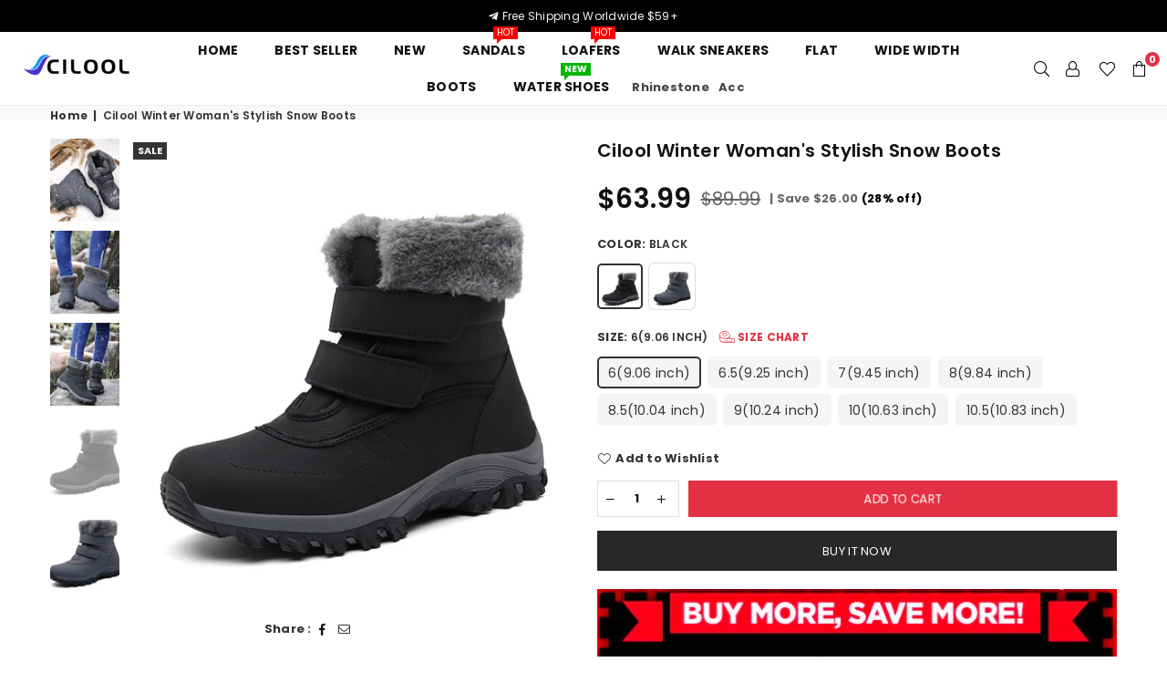

--- FILE ---
content_type: text/html; charset=utf-8
request_url: https://www.cilool.com/products/nine-oclock-winter-womans-stylish-snow-boots-high-top-warm-lined-anti-skid-shoes-outside-casual-slip-on-black-gray-footwear
body_size: 49482
content:
<!doctype html>
<html class="no-js" lang="en" >
<head>
       <!-- Google datalayer -->
<script>
 window.dataLayer = window.dataLayer || [];
 window.dataLayer.push({
    'order_value': '',
    'order_number': '',
    'customerEmail': '',
    'currency': "USD" ,
    'cart_item_count': "0" ,
    'checkout_item_count': "" ,
    'product_id': "7583359762601" ,
    'product_skuid': "42547868729513" ,
    'product_id_us': "shopify_US_7583359762601_42547868729513" ,
    'product_compare_price': "89.99" ,
    'product_price': "63.99" ,
    'product_vendor': "Cilool_shoes" ,
    'product_category': "" ,
    'product_type': "Boots" ,
    'page_type': "product",
    'search_terms': ""
 });
</script>
<!-- Google datalayer -->

  <!-- Google Tag Manager -->
<script>(function(w,d,s,l,i){w[l]=w[l]||[];w[l].push({'gtm.start':
new Date().getTime(),event:'gtm.js'});var f=d.getElementsByTagName(s)[0],
j=d.createElement(s),dl=l!='dataLayer'?'&l='+l:'';j.async=true;j.src=
'https://www.googletagmanager.com/gtm.js?id='+i+dl;f.parentNode.insertBefore(j,f);
})(window,document,'script','dataLayer','GTM-M8JTCQ4');</script>
<!-- End Google Tag Manager --><meta charset="utf-8">
  	<meta http-equiv="X-UA-Compatible" content="IE=edge,chrome=1">
    <meta name="viewport" content="width=device-width, initial-scale=1.0, maximum-scale=1.0, user-scalable=no">
    <meta name="theme-color" content="#111">
    <meta name="format-detection" content="telephone=no">
    <link rel="canonical" href="https://www.cilool.com/products/nine-oclock-winter-womans-stylish-snow-boots-high-top-warm-lined-anti-skid-shoes-outside-casual-slip-on-black-gray-footwear">
  	<link rel="dns-prefetch" href="https://www.cilool.com" crossorigin>
    <link rel="dns-prefetch" href="https://fantasior.myshopify.com" crossorigin>
    <link rel="dns-prefetch" href="https://cdn.shopify.com" crossorigin>
    <link rel="dns-prefetch" href="https://fonts.shopifycdn.com" crossorigin>
    <link rel="dns-prefetch" href="https://fonts.googleapis.com" crossorigin>
  	<link rel="preconnect" href="https//fonts.shopifycdn.com/" crossorigin>
    <link rel="preconnect" href="https//cdn.shopify.com" crossorigin>
  	<link rel="preconnect" href="https://monorail-edge.shopifysvc.com">
  	<link rel="preconnect" href="https//ajax.googleapis.com">
  
  	
  		<link rel="preload" as="style" href="//www.cilool.com/cdn/shop/t/3/assets/theme.css?v=28396859948694949321697597877">
  	
  
  	<link rel="preload" href="//www.cilool.com/cdn/shop/t/3/assets/jquery.min.js?v=56365911735810779081645601641" as="script">
  	<link rel="preload" href="//www.cilool.com/cdn/shop/t/3/assets/vendor.min.js?v=79539066404598467141645601654" as="script"><link rel="shortcut icon" href="//www.cilool.com/cdn/shop/files/logo-1_32x32.jpg?v=1656663848" type="image/png"><link rel="apple-touch-icon-precomposed" type="image/png" sizes="152x152" href="//www.cilool.com/cdn/shop/files/logo-1_152x.jpg?v=1656663848"><title>Cilool Winter Woman&#39;s Stylish Snow Boots</title><meta name="description" content="PRODUCT DETAILS: Category: Women&#39;s Shoes &amp;gt; Snow boots Style: Casual,Athletic Silhouette Style: Flats Closure Style:slip-on,easy on/off Pattern: Solid Season: Winter Material: Plush, Down, Rubber Features: Waterproof, warm, Fashion, work/safety, Wide Width, comfortable, easy to wear Occasion: Workout, exercising, ten"><!-- /snippets/social-meta-tags.liquid -->
     <meta name="keywords" content="Cilool, www.cilool.com" />
<meta name="author" content="AdornThemes">




<meta property="og:site_name" content="Cilool">
<meta property="og:url" content="https://www.cilool.com/products/nine-oclock-winter-womans-stylish-snow-boots-high-top-warm-lined-anti-skid-shoes-outside-casual-slip-on-black-gray-footwear">
<meta property="og:title" content="Cilool Winter Woman's Stylish Snow Boots">
<meta property="og:type" content="product">
<meta property="og:description" content="PRODUCT DETAILS: Category: Women&#39;s Shoes &amp;gt; Snow boots Style: Casual,Athletic Silhouette Style: Flats Closure Style:slip-on,easy on/off Pattern: Solid Season: Winter Material: Plush, Down, Rubber Features: Waterproof, warm, Fashion, work/safety, Wide Width, comfortable, easy to wear Occasion: Workout, exercising, ten">

  <meta property="og:price:amount" content="63.99">
  <meta property="og:price:currency" content="USD">

<meta property="og:image" content="http://www.cilool.com/cdn/shop/products/Nine-o-clock-Winter-Woman-s-Stylish-Snow-Boots-High-top-Warm-Lined-Anti-skid-Shoes_1200x1200.jpg?v=1662261225"><meta property="og:image" content="http://www.cilool.com/cdn/shop/products/Nine-o-clock-Winter-Woman-s-Stylish-Snow-Boots-High-top-Warm-Lined-Anti-skid-Shoes_538061d5-e763-4d3c-a69c-b423385b0c74_1200x1200.jpg?v=1662261228"><meta property="og:image" content="http://www.cilool.com/cdn/shop/products/Nine-o-clock-Winter-Woman-s-Stylish-Snow-Boots-High-top-Warm-Lined-Anti-skid-Shoes_23908838-ae78-44cf-9b3d-acea4b0bebd3_1200x1200.jpg?v=1662261231">
<meta property="og:image:secure_url" content="https://www.cilool.com/cdn/shop/products/Nine-o-clock-Winter-Woman-s-Stylish-Snow-Boots-High-top-Warm-Lined-Anti-skid-Shoes_1200x1200.jpg?v=1662261225"><meta property="og:image:secure_url" content="https://www.cilool.com/cdn/shop/products/Nine-o-clock-Winter-Woman-s-Stylish-Snow-Boots-High-top-Warm-Lined-Anti-skid-Shoes_538061d5-e763-4d3c-a69c-b423385b0c74_1200x1200.jpg?v=1662261228"><meta property="og:image:secure_url" content="https://www.cilool.com/cdn/shop/products/Nine-o-clock-Winter-Woman-s-Stylish-Snow-Boots-High-top-Warm-Lined-Anti-skid-Shoes_23908838-ae78-44cf-9b3d-acea4b0bebd3_1200x1200.jpg?v=1662261231">


<meta name="twitter:card" content="summary_large_image">
<meta name="twitter:title" content="Cilool Winter Woman's Stylish Snow Boots">
<meta name="twitter:description" content="PRODUCT DETAILS: Category: Women&#39;s Shoes &amp;gt; Snow boots Style: Casual,Athletic Silhouette Style: Flats Closure Style:slip-on,easy on/off Pattern: Solid Season: Winter Material: Plush, Down, Rubber Features: Waterproof, warm, Fashion, work/safety, Wide Width, comfortable, easy to wear Occasion: Workout, exercising, ten">

<link rel="preload" as="font" href="//www.cilool.com/cdn/fonts/poppins/poppins_n3.05f58335c3209cce17da4f1f1ab324ebe2982441.woff2" type="font/woff2" crossorigin><link rel="preload" as="font" href="//www.cilool.com/cdn/fonts/poppins/poppins_n4.0ba78fa5af9b0e1a374041b3ceaadf0a43b41362.woff2" type="font/woff2" crossorigin><link rel="preload" as="font" href="//www.cilool.com/cdn/fonts/poppins/poppins_n6.aa29d4918bc243723d56b59572e18228ed0786f6.woff2" type="font/woff2" crossorigin><link rel="preload" as="font" href="//www.cilool.com/cdn/fonts/poppins/poppins_n7.56758dcf284489feb014a026f3727f2f20a54626.woff2" type="font/woff2" crossorigin><style type="text/css">*,::after,::before{box-sizing:border-box}article,aside,details,figcaption,figure,footer,header,hgroup,main,menu,nav,section,summary{display:block}body,button,input,select,textarea{font-family:arial;-webkit-font-smoothing:antialiased;-webkit-text-size-adjust:100%}a{background-color:transparent}a,a:after,a:before{transition:all .3s ease-in-out}b,strong{font-weight:700;}em{font-style:italic}small{font-size:80%}sub,sup{font-size:75%;line-height:0;position:relative;vertical-align:baseline}sup{top:-.5em}sub{bottom:-.25em}img{max-width:100%;border:0}button,input,optgroup,select,textarea{color:inherit;font:inherit;margin:0;outline:0}button[disabled],input[disabled]{cursor:default}.mb0{margin-bottom:0!important}.mb10{margin-bottom:10px!important}.mb20{margin-bottom:20px!important}[type=button]::-moz-focus-inner,[type=reset]::-moz-focus-inner,[type=submit]::-moz-focus-inner,button::-moz-focus-inner{border-style:none;padding:0}[type=button]:-moz-focusring,[type=reset]:-moz-focusring,[type=submit]:-moz-focusring,button:-moz-focusring{outline:1px dotted ButtonText}input[type=email],input[type=number],input[type=password],input[type=search]{-webkit-appearance:none;-moz-appearance:none}table{width:100%;border-collapse:collapse;border-spacing:0}td,th{padding:0}textarea{overflow:auto;-webkit-appearance:none;-moz-appearance:none}.uppercase{text-transform:uppercase}.lowercase{text-transform:lowercase}.capitalize{text-transform:capitalize}[tabindex='-1']:focus{outline:0}a,img{outline:0!important;border:0}[role=button],a,button,input,label,select,textarea{touch-action:manipulation}.flex{display:flex}.flex-item{flex:1}.clearfix::after{content:'';display:table;clear:both}.clear{clear:both}.icon__fallback-text,.visually-hidden{position:absolute!important;overflow:hidden;clip:rect(0 0 0 0);height:1px;width:1px;margin:-1px;padding:0;border:0}.visibility-hidden{visibility:hidden}.js-focus-hidden:focus{outline:0}.no-js:not(html){display:none}.no-js .no-js:not(html){display:block}.no-js .js{display:none}.skip-link:focus{clip:auto;width:auto;height:auto;margin:0;color:#111;background-color:#fff;padding:10px;opacity:1;z-index:10000;transition:none}blockquote{background:#f8f8f8;font-weight:600;font-size:15px;font-style:normal;text-align:center;padding:0 30px;margin:0}.rte blockquote{padding:25px;margin-bottom:20px}blockquote p+cite{margin-top:7.5px}blockquote cite{display:block;font-size:13px;font-style:inherit}code,pre{font-family:Consolas,monospace;font-size:1em}pre{overflow:auto}.rte:last-child{margin-bottom:0}.rte .h1,.rte .h2,.rte .h3,.rte .h4,.rte .h5,.rte .h6,.rte h1,.rte h2,.rte h3,.rte h4,.rte h5,.rte h6{margin-top:15px;margin-bottom:7.5px}.rte .h1:first-child,.rte .h2:first-child,.rte .h3:first-child,.rte .h4:first-child,.rte .h5:first-child,.rte .h6:first-child,.rte h1:first-child,.rte h2:first-child,.rte h3:first-child,.rte h4:first-child,.rte h5:first-child,.rte h6:first-child{margin-top:0}.rte li{margin-bottom:4px;list-style:inherit}.rte li:last-child{margin-bottom:0}.rte-setting{margin-bottom:11.11111px}.rte-setting:last-child{margin-bottom:0}p:last-child{margin-bottom:0}li{list-style:none}.fine-print{font-size:1.07692em;font-style:italic;margin:20px 0}.txt--minor{font-size:80%}.txt--emphasis{font-style:italic}.icon{display:inline-block;width:20px;height:20px;vertical-align:middle;fill:currentColor}.no-svg .icon{display:none}svg.icon:not(.icon--full-color) circle,svg.icon:not(.icon--full-color) ellipse,svg.icon:not(.icon--full-color) g,svg.icon:not(.icon--full-color) line,svg.icon:not(.icon--full-color) path,svg.icon:not(.icon--full-color) polygon,svg.icon:not(.icon--full-color) polyline,svg.icon:not(.icon--full-color) rect,symbol.icon:not(.icon--full-color) circle,symbol.icon:not(.icon--full-color) ellipse,symbol.icon:not(.icon--full-color) g,symbol.icon:not(.icon--full-color) line,symbol.icon:not(.icon--full-color) path,symbol.icon:not(.icon--full-color) polygon,symbol.icon:not(.icon--full-color) polyline,symbol.icon:not(.icon--full-color) rect{fill:inherit;stroke:inherit}.no-svg .icon__fallback-text{position:static!important;overflow:inherit;clip:none;height:auto;width:auto;margin:0}ol,ul{margin:0;padding:0}ol{list-style:decimal}.list--inline{padding:0;margin:0}.list--inline li{display:inline-block;margin-bottom:0;vertical-align:middle}.rte img{height:auto}.rte table{table-layout:fixed}.rte ol,.rte ul{margin:20px 0 30px 30px}.rte ol.list--inline,.rte ul.list--inline{margin-left:0}.rte ul{list-style:disc outside}.rte ul ul{list-style:circle outside}.rte ul ul ul{list-style:square outside}.rte a:not(.btn){padding-bottom:1px}.text-center .rte ol,.text-center .rte ul,.text-center.rte ol,.text-center.rte ul{margin-left:0;list-style-position:inside}.rte__table-wrapper{max-width:100%;overflow:auto;-webkit-overflow-scrolling:touch}svg:not(:root){overflow:hidden}.video-wrapper{position:relative;overflow:hidden;max-width:100%;padding-bottom:56.25%;height:0;height:auto}.video-wrapper iframe{position:absolute;top:0;left:0;width:100%;height:100%}form{margin:0}legend{border:0;padding:0}button{cursor:pointer}input[type=submit]{cursor:pointer}input[type=text]{-webkit-appearance:none;-moz-appearance:none}[type=checkbox]+label,[type=radio]+label{display:inline-block;margin-bottom:0}label[for]{cursor:pointer}textarea{min-height:100px}input[type=checkbox],input[type=radio]{margin:0 5px 0 0;vertical-align:middle}select::-ms-expand{display:none}.label--hidden{position:absolute;height:0;width:0;margin-bottom:0;overflow:hidden;clip:rect(1px,1px,1px,1px)}.ie9 .label--hidden{position:static;height:auto;width:auto;margin-bottom:2px;overflow:visible;clip:initial}.form-vertical input,.form-vertical select,.form-vertical textarea{display:block;width:100%}.form-vertical [type=checkbox],.form-vertical [type=radio]{display:inline-block;width:auto;margin-right:5px}.form-vertical .btn,.form-vertical [type=submit]{display:inline-block;width:auto}.grid--table{display:table;table-layout:fixed;width:100%}.grid--table>.grid__item{float:none;display:table-cell;vertical-align:middle}.is-transitioning{display:block!important;visibility:visible!important}.mr0{margin:0 !important;}.pd0{ padding:0 !important;} .grid{list-style:none;margin:0 -15px;padding:0}.grid::after{content:'';display:table;clear:both}.grid__item{float:left;padding-left:15px;padding-right:15px;width:100%}@media only screen and (max-width:1024px){.grid{margin:0 -7.5px}.grid__item{padding-left:7.5px;padding-right:7.5px}}.grid__item[class*="--push"]{position:relative}.grid--rev{direction:rtl;text-align:left}.grid--rev>.grid__item{direction:ltr;text-align:left;float:right}.col-1,.one-whole{width:100%}.col-2,.five-tenths,.four-eighths,.one-half,.three-sixths,.two-quarters,.wd-50{width:50%}.col-3,.one-third,.two-sixths{width:33.33333%}.four-sixths,.two-thirds{width:66.66667%}.col-4,.one-quarter,.two-eighths{width:25%}.six-eighths,.three-quarters{width:75%}.col-5,.one-fifth,.two-tenths{width:20%}.four-tenths,.two-fifths,.wd-40{width:40%}.six-tenths,.three-fifths,.wd-60{width:60%}.eight-tenths,.four-fifths,.wd-80{width:80%}.one-sixth{width:16.66667%}.five-sixths{width:83.33333%}.one-seventh{width:14.28571%}.one-eighth{width:12.5%}.three-eighths{width:37.5%}.five-eighths{width:62.5%}.seven-eighths{width:87.5%}.one-nineth{width:11.11111%}.one-tenth{width:10%}.three-tenths,.wd-30{width:30%}.seven-tenths,.wd-70{width:70%}.nine-tenths,.wd-90{width:90%}.show{display:block!important}.hide{display:none!important}.text-left{text-align:left!important}.text-right{text-align:right!important}.text-center{text-align:center!important}@media only screen and (min-width:767px){.medium-up--one-whole{width:100%}.medium-up--five-tenths,.medium-up--four-eighths,.medium-up--one-half,.medium-up--three-sixths,.medium-up--two-quarters{width:50%}.medium-up--one-third,.medium-up--two-sixths{width:33.33333%}.medium-up--four-sixths,.medium-up--two-thirds{width:66.66667%}.medium-up--one-quarter,.medium-up--two-eighths{width:25%}.medium-up--six-eighths,.medium-up--three-quarters{width:75%}.medium-up--one-fifth,.medium-up--two-tenths{width:20%}.medium-up--four-tenths,.medium-up--two-fifths{width:40%}.medium-up--six-tenths,.medium-up--three-fifths{width:60%}.medium-up--eight-tenths,.medium-up--four-fifths{width:80%}.medium-up--one-sixth{width:16.66667%}.medium-up--five-sixths{width:83.33333%}.medium-up--one-seventh{width:14.28571%}.medium-up--one-eighth{width:12.5%}.medium-up--three-eighths{width:37.5%}.medium-up--five-eighths{width:62.5%}.medium-up--seven-eighths{width:87.5%}.medium-up--one-nineth{width:11.11111%}.medium-up--one-tenth{width:10%}.medium-up--three-tenths{width:30%}.medium-up--seven-tenths{width:70%}.medium-up--nine-tenths{width:90%}.grid--uniform .medium-up--five-tenths:nth-child(2n+1),.grid--uniform .medium-up--four-eighths:nth-child(2n+1),.grid--uniform .medium-up--one-eighth:nth-child(8n+1),.grid--uniform .medium-up--one-fifth:nth-child(5n+1),.grid--uniform .medium-up--one-half:nth-child(2n+1),.grid--uniform .medium-up--one-quarter:nth-child(4n+1),.grid--uniform .medium-up--one-seventh:nth-child(7n+1),.grid--uniform .medium-up--one-sixth:nth-child(6n+1),.grid--uniform .medium-up--one-third:nth-child(3n+1),.grid--uniform .medium-up--three-sixths:nth-child(2n+1),.grid--uniform .medium-up--two-eighths:nth-child(4n+1),.grid--uniform .medium-up--two-sixths:nth-child(3n+1){clear:both}.medium-up--show{display:block!important}.medium-up--hide{display:none!important}.medium-up--text-left{text-align:left!important}.medium-up--text-right{text-align:right!important}.medium-up--text-center{text-align:center!important}}@media only screen and (min-width:1025px){.large-up--one-whole{width:100%}.large-up--five-tenths,.large-up--four-eighths,.large-up--one-half,.large-up--three-sixths,.large-up--two-quarters{width:50%}.large-up--one-third,.large-up--two-sixths{width:33.33333%}.large-up--four-sixths,.large-up--two-thirds{width:66.66667%}.large-up--one-quarter,.large-up--two-eighths{width:25%}.large-up--six-eighths,.large-up--three-quarters{width:75%}.large-up--one-fifth,.large-up--two-tenths{width:20%}.large-up--four-tenths,.large-up--two-fifths{width:40%}.large-up--six-tenths,.large-up--three-fifths{width:60%}.large-up--eight-tenths,.large-up--four-fifths{width:80%}.large-up--one-sixth{width:16.66667%}.large-up--five-sixths{width:83.33333%}.large-up--one-seventh{width:14.28571%}.large-up--one-eighth{width:12.5%}.large-up--three-eighths{width:37.5%}.large-up--five-eighths{width:62.5%}.large-up--seven-eighths{width:87.5%}.large-up--one-nineth{width:11.11111%}.large-up--one-tenth{width:10%}.large-up--three-tenths{width:30%}.large-up--seven-tenths{width:70%}.large-up--nine-tenths{width:90%}.grid--uniform .large-up--five-tenths:nth-child(2n+1),.grid--uniform .large-up--four-eighths:nth-child(2n+1),.grid--uniform .large-up--one-eighth:nth-child(8n+1),.grid--uniform .large-up--one-fifth:nth-child(5n+1),.grid--uniform .large-up--one-half:nth-child(2n+1),.grid--uniform .large-up--one-quarter:nth-child(4n+1),.grid--uniform .large-up--one-seventh:nth-child(7n+1),.grid--uniform .large-up--one-sixth:nth-child(6n+1),.grid--uniform .large-up--one-third:nth-child(3n+1),.grid--uniform .large-up--three-sixths:nth-child(2n+1),.grid--uniform .large-up--two-eighths:nth-child(4n+1),.grid--uniform .large-up--two-sixths:nth-child(3n+1){clear:both}.large-up--show{display:block!important}.large-up--hide{display:none!important}.large-up--text-left{text-align:left!important}.large-up--text-right{text-align:right!important}.large-up--text-center{text-align:center!important}}@media only screen and (min-width:1280px){.widescreen--one-whole{width:100%}.widescreen--five-tenths,.widescreen--four-eighths,.widescreen--one-half,.widescreen--three-sixths,.widescreen--two-quarters{width:50%}.widescreen--one-third,.widescreen--two-sixths{width:33.33333%}.widescreen--four-sixths,.widescreen--two-thirds{width:66.66667%}.widescreen--one-quarter,.widescreen--two-eighths{width:25%}.widescreen--six-eighths,.widescreen--three-quarters{width:75%}.widescreen--one-fifth,.widescreen--two-tenths{width:20%}.widescreen--four-tenths,.widescreen--two-fifths{width:40%}.widescreen--six-tenths,.widescreen--three-fifths{width:60%}.widescreen--eight-tenths,.widescreen--four-fifths{width:80%}.widescreen--one-sixth{width:16.66667%}.widescreen--five-sixths{width:83.33333%}.widescreen--one-seventh{width:14.28571%}.widescreen--one-eighth{width:12.5%}.widescreen--three-eighths{width:37.5%}.widescreen--five-eighths{width:62.5%}.widescreen--seven-eighths{width:87.5%}.widescreen--one-nineth{width:11.11111%}.widescreen--one-tenth{width:10%}.widescreen--three-tenths{width:30%}.widescreen--seven-tenths{width:70%}.widescreen--nine-tenths{width:90%}.grid--uniform .widescreen--five-tenths:nth-child(2n+1),.grid--uniform .widescreen--four-eighths:nth-child(2n+1),.grid--uniform .widescreen--one-eighth:nth-child(8n+1),.grid--uniform .widescreen--one-fifth:nth-child(5n+1),.grid--uniform .widescreen--one-half:nth-child(2n+1),.grid--uniform .widescreen--one-quarter:nth-child(4n+1),.grid--uniform .widescreen--one-seventh:nth-child(7n+1),.grid--uniform .widescreen--one-sixth:nth-child(6n+1),.grid--uniform .widescreen--one-third:nth-child(3n+1),.grid--uniform .widescreen--three-sixths:nth-child(2n+1),.grid--uniform .widescreen--two-eighths:nth-child(4n+1),.grid--uniform .widescreen--two-sixths:nth-child(3n+1){clear:both}.widescreen--show{display:block!important}.widescreen--hide{display:none!important}.widescreen--text-left{text-align:left!important}.widescreen--text-right{text-align:right!important}.widescreen--text-center{text-align:center!important}}@media only screen and (min-width:1025px) and (max-width:1279px){.large--one-whole{width:100%}.large--five-tenths,.large--four-eighths,.large--one-half,.large--three-sixths,.large--two-quarters{width:50%}.large--one-third,.large--two-sixths{width:33.33333%}.large--four-sixths,.large--two-thirds{width:66.66667%}.large--one-quarter,.large--two-eighths{width:25%}.large--six-eighths,.large--three-quarters{width:75%}.large--one-fifth,.large--two-tenths{width:20%}.large--four-tenths,.large--two-fifths{width:40%}.large--six-tenths,.large--three-fifths{width:60%}.large--eight-tenths,.large--four-fifths{width:80%}.large--one-sixth{width:16.66667%}.large--five-sixths{width:83.33333%}.large--one-seventh{width:14.28571%}.large--one-eighth{width:12.5%}.large--three-eighths{width:37.5%}.large--five-eighths{width:62.5%}.large--seven-eighths{width:87.5%}.large--one-nineth{width:11.11111%}.large--one-tenth{width:10%}.large--three-tenths{width:30%}.large--seven-tenths{width:70%}.large--nine-tenths{width:90%}.grid--uniform .large--five-tenths:nth-child(2n+1),.grid--uniform .large--four-eighths:nth-child(2n+1),.grid--uniform .large--one-eighth:nth-child(8n+1),.grid--uniform .large--one-fifth:nth-child(5n+1),.grid--uniform .large--one-half:nth-child(2n+1),.grid--uniform .large--one-quarter:nth-child(4n+1),.grid--uniform .large--one-seventh:nth-child(7n+1),.grid--uniform .large--one-sixth:nth-child(6n+1),.grid--uniform .large--one-third:nth-child(3n+1),.grid--uniform .large--three-sixths:nth-child(2n+1),.grid--uniform .large--two-eighths:nth-child(4n+1),.grid--uniform .large--two-sixths:nth-child(3n+1){clear:both}.large--show{display:block!important}.large--hide{display:none!important}.large--text-left{text-align:left!important}.large--text-right{text-align:right!important}.large--text-center{text-align:center!important}}@media only screen and (min-width:767px) and (max-width:1024px){.medium--one-whole{width:100%}.medium--five-tenths,.medium--four-eighths,.medium--one-half,.medium--three-sixths,.medium--two-quarters{width:50%}.medium--one-third,.medium--two-sixths{width:33.33333%}.medium--four-sixths,.medium--two-thirds{width:66.66667%}.medium--one-quarter,.medium--two-eighths{width:25%}.medium--six-eighths,.medium--three-quarters{width:75%}.medium--one-fifth,.medium--two-tenths{width:20%}.medium--four-tenths,.medium--two-fifths{width:40%}.medium--six-tenths,.medium--three-fifths{width:60%}.medium--eight-tenths,.medium--four-fifths{width:80%}.medium--one-sixth{width:16.66667%}.medium--five-sixths{width:83.33333%}.medium--one-seventh{width:14.28571%}.medium--one-eighth{width:12.5%}.medium--three-eighths{width:37.5%}.medium--five-eighths{width:62.5%}.medium--seven-eighths{width:87.5%}.medium--one-nineth{width:11.11111%}.medium--one-tenth{width:10%}.medium--three-tenths{width:30%}.medium--seven-tenths{width:70%}.medium--nine-tenths{width:90%}.grid--uniform .medium--five-tenths:nth-child(2n+1),.grid--uniform .medium--four-eighths:nth-child(2n+1),.grid--uniform .medium--one-eighth:nth-child(8n+1),.grid--uniform .medium--one-fifth:nth-child(5n+1),.grid--uniform .medium--one-half:nth-child(2n+1),.grid--uniform .medium--one-quarter:nth-child(4n+1),.grid--uniform .medium--one-seventh:nth-child(7n+1),.grid--uniform .medium--one-sixth:nth-child(6n+1),.grid--uniform .medium--one-third:nth-child(3n+1),.grid--uniform .medium--three-sixths:nth-child(2n+1),.grid--uniform .medium--two-eighths:nth-child(4n+1),.grid--uniform .medium--two-sixths:nth-child(3n+1){clear:both}.medium--show{display:block!important}.medium--hide{display:none!important}.medium--text-left{text-align:left!important}.medium--text-right{text-align:right!important}.medium--text-center{text-align:center!important}}@media only screen and (max-width:766px){.grid{margin:0 -5px}.grid__item{padding-left:5px;padding-right:5px}.small--one-whole{width:100%}.small--five-tenths,.small--four-eighths,.small--one-half,.small--three-sixths,.small--two-quarters{width:50%}.small--one-third,.small--two-sixths{width:33.33333%}.small--four-sixths,.small--two-thirds{width:66.66667%}.small--one-quarter,.small--two-eighths{width:25%}.small--six-eighths,.small--three-quarters{width:75%}.small--one-fifth,.small--two-tenths{width:20%}.small--four-tenths,.small--two-fifths{width:40%}.small--six-tenths,.small--three-fifths{width:60%}.small--eight-tenths,.small--four-fifths{width:80%}.small--one-sixth{width:16.66667%}.small--five-sixths{width:83.33333%}.small--one-seventh{width:14.28571%}.small--one-eighth{width:12.5%}.small--three-eighths{width:37.5%}.small--five-eighths{width:62.5%}.small--seven-eighths{width:87.5%}.small--one-nineth{width:11.11111%}.small--one-tenth{width:10%}.small--three-tenths{width:30%}.small--seven-tenths{width:70%}.small--nine-tenths{width:90%}.grid--uniform .small--five-tenths:nth-child(2n+1),.grid--uniform .small--four-eighths:nth-child(2n+1),.grid--uniform .small--one-eighth:nth-child(8n+1),.grid--uniform .small--one-half:nth-child(2n+1),.grid--uniform .small--one-quarter:nth-child(4n+1),.grid--uniform .small--one-seventh:nth-child(7n+1),.grid--uniform .small--one-sixth:nth-child(6n+1),.grid--uniform .small--one-third:nth-child(3n+1),.grid--uniform .small--three-sixths:nth-child(2n+1),.grid--uniform .small--two-eighths:nth-child(4n+1),.grid--uniform .small--two-sixths:nth-child(3n+1),.grid--uniform.small--one-fifth:nth-child(5n+1){clear:both}.small--show{display:block!important}.small--hide{display:none!important}.small--text-left{text-align:left!important}.small--text-right{text-align:right!important}.small--text-center{text-align:center!important}}.grid-mr-0{margin:0}.grid-mr-1{margin:0 -.5px}.grid-mr-2{margin:0 -1px}.grid-mr-3{margin:0 -1.5px}.grid-mr-4{margin:0 -2px}.grid-mr-5{margin:0 -2.5px}.grid-mr-6{margin:0 -3px}.grid-mr-7{margin:0 -3.5px}.grid-mr-8{margin:0 -4px}.grid-mr-9{margin:0 -4.5px}.grid-mr-10{margin:0 -5px}.grid-mr-11{margin:0 -5.5px}.grid-mr-12{margin:0 -6px}.grid-mr-13{margin:0 -6.5px}.grid-mr-14{margin:0 -7px}.grid-mr-15{margin:0 -7.5px}.grid-mr-16{margin:0 -8px}.grid-mr-17{margin:0 -8.5px}.grid-mr-18{margin:0 -9px}.grid-mr-19{margin:0 -9.5px}.grid-mr-20{margin:0 -10px}.grid-mr-21{margin:0 -10.5px}.grid-mr-22{margin:0 -11px}.grid-mr-23{margin:0 -11.5px}.grid-mr-24{margin:0 -12px}.grid-mr-25{margin:0 -12.5px}.grid-mr-26{margin:0 -13px}.grid-mr-27{margin:0 -13.5px}.grid-mr-28{margin:0 -14px}.grid-mr-29{margin:0 -14.5px}.grid-mr-30{margin:0 -15px}.pd-1 .collection-grid-item{margin:0 .5px 1px}.pd-2 .collection-grid-item{margin:0 1px 2px}.pd-3 .collection-grid-item{margin:0 1.5px 3px}.pd-4 .collection-grid-item{margin:0 2px 4px}.pd-5 .collection-grid-item{margin:0 2.5px 5px}.pd-6 .collection-grid-item{margin:0 3px 6px}.pd-7 .collection-grid-item{margin:0 3.5px 7px}.pd-8 .collection-grid-item{margin:0 4px 8px}.pd-9 .collection-grid-item{margin:0 4.5px 9px}.pd-10 .collection-grid-item{margin:0 5px 10px}.pd-11 .collection-grid-item{margin:0 5.5px 11px}.pd-12 .collection-grid-item{margin:0 6px 12px}.pd-13 .collection-grid-item{margin:0 6.5px 13px}.pd-14 .collection-grid-item{margin:0 7px 14px}.pd-15 .collection-grid-item{margin:0 7.5px 15px}.pd-16 .collection-grid-item{margin:0 8px 16px}.pd-17 .collection-grid-item{margin:0 8.5px 17px}.pd-18 .collection-grid-item{margin:0 9px 18px}.pd-19 .collection-grid-item{margin:0 9.5px 19px}.pd-20 .collection-grid-item{margin:0 10px 20px}.pd-21 .collection-grid-item{margin:0 10.5px 21px}.pd-22 .collection-grid-item{margin:0 11px 22px}.pd-23 .collection-grid-item{margin:0 11.5px 23px}.pd-24 .collection-grid-item{margin:0 12px 24px}.pd-25 .collection-grid-item{margin:0 12.5px 25px}.pd-26 .collection-grid-item{margin:0 13px 26px}.pd-27 .collection-grid-item{margin:0 13.5px 27px}.pd-28 .collection-grid-item{margin:0 14px 28px}.pd-29 .collection-grid-item{margin:0 14.5px 29px}.pd-30 .collection-grid-item{margin:0 15px 30px}@media only screen and (max-width:766px){.pd-mb-1 .collection-grid-item{margin:0 .5px 1px}.pd-mb-2 .collection-grid-item{margin:0 1px 2px}.pd-mb-3 .collection-grid-item{margin:0 1.5px 3px}.pd-mb-4 .collection-grid-item{margin:0 2px 4px}.pd-mb-5 .collection-grid-item{margin:0 2.5px 5px}.pd-mb-6 .collection-grid-item{margin:0 3px 6px}.pd-mb-7 .collection-grid-item{margin:0 3.5px 7px}.pd-mb-8 .collection-grid-item{margin:0 4px 8px}.pd-mb-9 .collection-grid-item{margin:0 4.5px 9px}.pd-mb-10 .collection-grid-item{margin:0 5px 10px}.pd-mb-11 .collection-grid-item{margin:0 5.5px 11px}.pd-mb-12 .collection-grid-item{margin:0 6px 12px}.pd-mb-13 .collection-grid-item{margin:0 6.5px 13px}.pd-mb-14 .collection-grid-item{margin:0 7px 14px}.pd-mb-15 .collection-grid-item{margin:0 7.5px 15px}.pd-mb-16 .collection-grid-item{margin:0 8px 16px}.pd-mb-17 .collection-grid-item{margin:0 8.5px 17px}.pd-mb-18 .collection-grid-item{margin:0 9px 18px}.pd-mb-19 .collection-grid-item{margin:0 9.5px 19px}.pd-mb-20 .collection-grid-item{margin:0 10px 20px}.pd-mb-21 .collection-grid-item{margin:0 10.5px 21px}.pd-mb-22 .collection-grid-item{margin:0 11px 22px}.pd-mb-23 .collection-grid-item{margin:0 11.5px 23px}.pd-mb-24 .collection-grid-item{margin:0 12px 24px}.pd-mb-25 .collection-grid-item{margin:0 12.5px 25px}.pd-mb-26 .collection-grid-item{margin:0 13px 26px}.pd-mb-27 .collection-grid-item{margin:0 13.5px 27px}.pd-mb-28 .collection-grid-item{margin:0 14px 28px}.pd-mb-29 .collection-grid-item{margin:0 14.5px 29px}.pd-mb-30 .collection-grid-item{margin:0 15px 30px}}@font-face {font-family: Poppins;font-weight: 400;font-style: normal;font-display: swap;src: url("//www.cilool.com/cdn/fonts/poppins/poppins_n4.0ba78fa5af9b0e1a374041b3ceaadf0a43b41362.woff2") format("woff2"), url("//www.cilool.com/cdn/fonts/poppins/poppins_n4.214741a72ff2596839fc9760ee7a770386cf16ca.woff") format("woff");}@font-face {font-family: Poppins;font-weight: 300;font-style: normal;font-display: swap;src: url("//www.cilool.com/cdn/fonts/poppins/poppins_n3.05f58335c3209cce17da4f1f1ab324ebe2982441.woff2") format("woff2"), url("//www.cilool.com/cdn/fonts/poppins/poppins_n3.6971368e1f131d2c8ff8e3a44a36b577fdda3ff5.woff") format("woff");}@font-face {font-family: Poppins;font-weight: 600;font-style: normal;font-display: swap;src: url("//www.cilool.com/cdn/fonts/poppins/poppins_n6.aa29d4918bc243723d56b59572e18228ed0786f6.woff2") format("woff2"), url("//www.cilool.com/cdn/fonts/poppins/poppins_n6.5f815d845fe073750885d5b7e619ee00e8111208.woff") format("woff");}@font-face {font-family: Poppins;font-weight: 700;font-style: normal;font-display: swap;src: url("//www.cilool.com/cdn/fonts/poppins/poppins_n7.56758dcf284489feb014a026f3727f2f20a54626.woff2") format("woff2"), url("//www.cilool.com/cdn/fonts/poppins/poppins_n7.f34f55d9b3d3205d2cd6f64955ff4b36f0cfd8da.woff") format("woff");}</style>  <link rel="stylesheet" href="//www.cilool.com/cdn/shop/t/3/assets/theme.css?v=28396859948694949321697597877" type="text/css" media="all">      <script src="//www.cilool.com/cdn/shop/t/3/assets/jquery.min.js?v=56365911735810779081645601641"defer="defer"></script><script>var theme = {strings:{addToCart:"Add to cart",soldOut:"Sold out",unavailable:"Unavailable",showMore:"Show More",showLess:"Show Less"},mlcurrency:false,moneyFormat:"${{amount}}",currencyFormat:"money_with_currency_format",shopCurrency:"USD",autoCurrencies:true,money_currency_format:"${{amount}} USD",money_format:"${{amount}}",ajax_cart:true,fixedHeader:true,animation:true,animationMobile:true,searchresult:"See all results",wlAvailable:"Available in Wishlist",rtl:false,days:"Days",hours:"Hrs",minuts:"Min",seconds:"Sec",};document.documentElement.className = document.documentElement.className.replace('no-js', 'js');</script><script src="//www.cilool.com/cdn/shop/t/3/assets/vendor.min.js?v=79539066404598467141645601654" defer="defer"></script>
<script>window.performance && window.performance.mark && window.performance.mark('shopify.content_for_header.start');</script><meta name="google-site-verification" content="sKT8-izn63oQ3n6hWd8aAOYeBlIqu20cWbKiqti_JzI">
<meta id="shopify-digital-wallet" name="shopify-digital-wallet" content="/57436897449/digital_wallets/dialog">
<meta name="shopify-checkout-api-token" content="ea76c35761126f8cd7cf982f345ab5c3">
<meta id="in-context-paypal-metadata" data-shop-id="57436897449" data-venmo-supported="false" data-environment="production" data-locale="en_US" data-paypal-v4="true" data-currency="USD">
<link rel="alternate" type="application/json+oembed" href="https://www.cilool.com/products/nine-oclock-winter-womans-stylish-snow-boots-high-top-warm-lined-anti-skid-shoes-outside-casual-slip-on-black-gray-footwear.oembed">
<script async="async" data-src="/checkouts/internal/preloads.js?locale=en-US"></script>
<script id="shopify-features" type="application/json">{"accessToken":"ea76c35761126f8cd7cf982f345ab5c3","betas":["rich-media-storefront-analytics"],"domain":"www.cilool.com","predictiveSearch":true,"shopId":57436897449,"locale":"en"}</script>
<script>var Shopify = Shopify || {};
Shopify.shop = "fantasior.myshopify.com";
Shopify.locale = "en";
Shopify.currency = {"active":"USD","rate":"1.0"};
Shopify.country = "US";
Shopify.theme = {"name":"ok-0223","id":129021771945,"schema_name":null,"schema_version":null,"theme_store_id":null,"role":"main"};
Shopify.theme.handle = "null";
Shopify.theme.style = {"id":null,"handle":null};
Shopify.cdnHost = "www.cilool.com/cdn";
Shopify.routes = Shopify.routes || {};
Shopify.routes.root = "/";</script>
<script type="module">!function(o){(o.Shopify=o.Shopify||{}).modules=!0}(window);</script>
<script>!function(o){function n(){var o=[];function n(){o.push(Array.prototype.slice.apply(arguments))}return n.q=o,n}var t=o.Shopify=o.Shopify||{};t.loadFeatures=n(),t.autoloadFeatures=n()}(window);</script>
<script id="shop-js-analytics" type="application/json">{"pageType":"product"}</script>
<script defer="defer" async type="module" src="//www.cilool.com/cdn/shopifycloud/shop-js/modules/v2/client.init-shop-cart-sync_BN7fPSNr.en.esm.js"></script>
<script defer="defer" async type="module" src="//www.cilool.com/cdn/shopifycloud/shop-js/modules/v2/chunk.common_Cbph3Kss.esm.js"></script>
<script defer="defer" async type="module" src="//www.cilool.com/cdn/shopifycloud/shop-js/modules/v2/chunk.modal_DKumMAJ1.esm.js"></script>
<script type="module">
  await import("//www.cilool.com/cdn/shopifycloud/shop-js/modules/v2/client.init-shop-cart-sync_BN7fPSNr.en.esm.js");
await import("//www.cilool.com/cdn/shopifycloud/shop-js/modules/v2/chunk.common_Cbph3Kss.esm.js");
await import("//www.cilool.com/cdn/shopifycloud/shop-js/modules/v2/chunk.modal_DKumMAJ1.esm.js");

  window.Shopify.SignInWithShop?.initShopCartSync?.({"fedCMEnabled":true,"windoidEnabled":true});

</script>
<script>(function() {
  var isLoaded = false;
  function asyncLoad() {
    if (isLoaded) return;
    isLoaded = true;
    var urls = ["https:\/\/chimpstatic.com\/mcjs-connected\/js\/users\/877c97c62d50e46b3c6979ac7\/ecf05754491c601d933e0fb2a.js?shop=fantasior.myshopify.com","https:\/\/a.mailmunch.co\/widgets\/site-963671-81acd979cddf8c7b6ed27514b9a5c65d9f65aea3.js?shop=fantasior.myshopify.com"];
    for (var i = 0; i < urls.length; i++) {
      var s = document.createElement('script');
      s.type = 'text/javascript';
      s.async = true;
      s.src = urls[i];
      var x = document.getElementsByTagName('script')[0];
      x.parentNode.insertBefore(s, x);
    }
  };
  document.addEventListener('StartAsyncLoading', function(event){asyncLoad();});if(window.attachEvent) {
    window.attachEvent('onload', function(){});
  } else {
    window.addEventListener('load', function(){}, false);
  }
})();</script>
<script id="__st">var __st={"a":57436897449,"offset":28800,"reqid":"1cd62684-80e6-4bac-aee1-93512bceeea0-1770044495","pageurl":"www.cilool.com\/products\/nine-oclock-winter-womans-stylish-snow-boots-high-top-warm-lined-anti-skid-shoes-outside-casual-slip-on-black-gray-footwear","u":"42856174a8dc","p":"product","rtyp":"product","rid":7583359762601};</script>
<script>window.ShopifyPaypalV4VisibilityTracking = true;</script>
<script id="captcha-bootstrap">!function(){'use strict';const t='contact',e='account',n='new_comment',o=[[t,t],['blogs',n],['comments',n],[t,'customer']],c=[[e,'customer_login'],[e,'guest_login'],[e,'recover_customer_password'],[e,'create_customer']],r=t=>t.map((([t,e])=>`form[action*='/${t}']:not([data-nocaptcha='true']) input[name='form_type'][value='${e}']`)).join(','),a=t=>()=>t?[...document.querySelectorAll(t)].map((t=>t.form)):[];function s(){const t=[...o],e=r(t);return a(e)}const i='password',u='form_key',d=['recaptcha-v3-token','g-recaptcha-response','h-captcha-response',i],f=()=>{try{return window.sessionStorage}catch{return}},m='__shopify_v',_=t=>t.elements[u];function p(t,e,n=!1){try{const o=window.sessionStorage,c=JSON.parse(o.getItem(e)),{data:r}=function(t){const{data:e,action:n}=t;return t[m]||n?{data:e,action:n}:{data:t,action:n}}(c);for(const[e,n]of Object.entries(r))t.elements[e]&&(t.elements[e].value=n);n&&o.removeItem(e)}catch(o){console.error('form repopulation failed',{error:o})}}const l='form_type',E='cptcha';function T(t){t.dataset[E]=!0}const w=window,h=w.document,L='Shopify',v='ce_forms',y='captcha';let A=!1;((t,e)=>{const n=(g='f06e6c50-85a8-45c8-87d0-21a2b65856fe',I='https://cdn.shopify.com/shopifycloud/storefront-forms-hcaptcha/ce_storefront_forms_captcha_hcaptcha.v1.5.2.iife.js',D={infoText:'Protected by hCaptcha',privacyText:'Privacy',termsText:'Terms'},(t,e,n)=>{const o=w[L][v],c=o.bindForm;if(c)return c(t,g,e,D).then(n);var r;o.q.push([[t,g,e,D],n]),r=I,A||(h.body.append(Object.assign(h.createElement('script'),{id:'captcha-provider',async:!0,src:r})),A=!0)});var g,I,D;w[L]=w[L]||{},w[L][v]=w[L][v]||{},w[L][v].q=[],w[L][y]=w[L][y]||{},w[L][y].protect=function(t,e){n(t,void 0,e),T(t)},Object.freeze(w[L][y]),function(t,e,n,w,h,L){const[v,y,A,g]=function(t,e,n){const i=e?o:[],u=t?c:[],d=[...i,...u],f=r(d),m=r(i),_=r(d.filter((([t,e])=>n.includes(e))));return[a(f),a(m),a(_),s()]}(w,h,L),I=t=>{const e=t.target;return e instanceof HTMLFormElement?e:e&&e.form},D=t=>v().includes(t);t.addEventListener('submit',(t=>{const e=I(t);if(!e)return;const n=D(e)&&!e.dataset.hcaptchaBound&&!e.dataset.recaptchaBound,o=_(e),c=g().includes(e)&&(!o||!o.value);(n||c)&&t.preventDefault(),c&&!n&&(function(t){try{if(!f())return;!function(t){const e=f();if(!e)return;const n=_(t);if(!n)return;const o=n.value;o&&e.removeItem(o)}(t);const e=Array.from(Array(32),(()=>Math.random().toString(36)[2])).join('');!function(t,e){_(t)||t.append(Object.assign(document.createElement('input'),{type:'hidden',name:u})),t.elements[u].value=e}(t,e),function(t,e){const n=f();if(!n)return;const o=[...t.querySelectorAll(`input[type='${i}']`)].map((({name:t})=>t)),c=[...d,...o],r={};for(const[a,s]of new FormData(t).entries())c.includes(a)||(r[a]=s);n.setItem(e,JSON.stringify({[m]:1,action:t.action,data:r}))}(t,e)}catch(e){console.error('failed to persist form',e)}}(e),e.submit())}));const S=(t,e)=>{t&&!t.dataset[E]&&(n(t,e.some((e=>e===t))),T(t))};for(const o of['focusin','change'])t.addEventListener(o,(t=>{const e=I(t);D(e)&&S(e,y())}));const B=e.get('form_key'),M=e.get(l),P=B&&M;t.addEventListener('StartAsyncLoading',(()=>{const t=y();if(P)for(const e of t)e.elements[l].value===M&&p(e,B);[...new Set([...A(),...v().filter((t=>'true'===t.dataset.shopifyCaptcha))])].forEach((e=>S(e,t)))}))}(h,new URLSearchParams(w.location.search),n,t,e,['guest_login'])})(!0,!0)}();</script>
<script integrity="sha256-4kQ18oKyAcykRKYeNunJcIwy7WH5gtpwJnB7kiuLZ1E=" data-source-attribution="shopify.loadfeatures" defer="defer" data-src="//www.cilool.com/cdn/shopifycloud/storefront/assets/storefront/load_feature-a0a9edcb.js" crossorigin="anonymous"></script>
<script data-source-attribution="shopify.dynamic_checkout.dynamic.init">var Shopify=Shopify||{};Shopify.PaymentButton=Shopify.PaymentButton||{isStorefrontPortableWallets:!0,init:function(){window.Shopify.PaymentButton.init=function(){};var t=document.createElement("script");t.src="https://www.cilool.com/cdn/shopifycloud/portable-wallets/latest/portable-wallets.en.js",t.type="module",document.head.appendChild(t)}};
</script>
<script data-source-attribution="shopify.dynamic_checkout.buyer_consent">
  function portableWalletsHideBuyerConsent(e){var t=document.getElementById("shopify-buyer-consent"),n=document.getElementById("shopify-subscription-policy-button");t&&n&&(t.classList.add("hidden"),t.setAttribute("aria-hidden","true"),n.removeEventListener("click",e))}function portableWalletsShowBuyerConsent(e){var t=document.getElementById("shopify-buyer-consent"),n=document.getElementById("shopify-subscription-policy-button");t&&n&&(t.classList.remove("hidden"),t.removeAttribute("aria-hidden"),n.addEventListener("click",e))}window.Shopify?.PaymentButton&&(window.Shopify.PaymentButton.hideBuyerConsent=portableWalletsHideBuyerConsent,window.Shopify.PaymentButton.showBuyerConsent=portableWalletsShowBuyerConsent);
</script>
<script>
  function portableWalletsCleanup(e){e&&e.src&&console.error("Failed to load portable wallets script "+e.src);var t=document.querySelectorAll("shopify-accelerated-checkout .shopify-payment-button__skeleton, shopify-accelerated-checkout-cart .wallet-cart-button__skeleton"),e=document.getElementById("shopify-buyer-consent");for(let e=0;e<t.length;e++)t[e].remove();e&&e.remove()}function portableWalletsNotLoadedAsModule(e){e instanceof ErrorEvent&&"string"==typeof e.message&&e.message.includes("import.meta")&&"string"==typeof e.filename&&e.filename.includes("portable-wallets")&&(window.removeEventListener("error",portableWalletsNotLoadedAsModule),window.Shopify.PaymentButton.failedToLoad=e,"loading"===document.readyState?document.addEventListener("StartAsyncLoading",window.Shopify.PaymentButton.init):window.Shopify.PaymentButton.init())}window.addEventListener("error",portableWalletsNotLoadedAsModule);
</script>

<script type="module" src="https://www.cilool.com/cdn/shopifycloud/portable-wallets/latest/portable-wallets.en.js" onError="portableWalletsCleanup(this)" crossorigin="anonymous"></script>
<script nomodule>
  document.addEventListener("StartAsyncLoading", portableWalletsCleanup);
</script>

<link id="shopify-accelerated-checkout-styles" rel="stylesheet" media="screen" href="https://www.cilool.com/cdn/shopifycloud/portable-wallets/latest/accelerated-checkout-backwards-compat.css" crossorigin="anonymous">
<style id="shopify-accelerated-checkout-cart">
        #shopify-buyer-consent {
  margin-top: 1em;
  display: inline-block;
  width: 100%;
}

#shopify-buyer-consent.hidden {
  display: none;
}

#shopify-subscription-policy-button {
  background: none;
  border: none;
  padding: 0;
  text-decoration: underline;
  font-size: inherit;
  cursor: pointer;
}

#shopify-subscription-policy-button::before {
  box-shadow: none;
}

      </style>

<script>window.performance && window.performance.mark && window.performance.mark('shopify.content_for_header.end');</script><!-- "snippets/judgeme_core.liquid" was not rendered, the associated app was uninstalled -->

<script>(() => {const installerKey = 'docapp-free-gift-auto-install'; const urlParams = new URLSearchParams(window.location.search); if (urlParams.get(installerKey)) {window.sessionStorage.setItem(installerKey, JSON.stringify({integrationId: urlParams.get('docapp-integration-id'), divClass: urlParams.get('docapp-install-class'), check: urlParams.get('docapp-check')}));}})();</script>

<script>(() => {const previewKey = 'docapp-free-gift-test'; const urlParams = new URLSearchParams(window.location.search); if (urlParams.get(previewKey)) {window.sessionStorage.setItem(previewKey, JSON.stringify({active: true, integrationId: urlParams.get('docapp-free-gift-inst-test')}));}})();</script>


<script id="sca_fg_cart_ShowGiftAsProductTemplate" type="text/template">
  
  <div class="item not-sca-qv" id="sca-freegift-{{productID}}">
    <a class="close_box" style="display: none;position: absolute;top:5px;right: 10px;font-size: 22px;font-weight: bold;cursor: pointer;text-decoration:none;color: #aaa;">×</a>
    <a href="/products/{{productHandle}}" target="_blank"><img style="margin-left: auto; margin-right: auto; width: 50%;" class="lazyOwl" data-src="{{productImageURL}}"></a>
    <div class="sca-product-shop">
      <div class="review-summary3">
        <div class="yotpo bottomLine" style="text-align:center"
          data-product-id="{{productID}}"
          data-product-models="{{productID}}"
          data-name="{{productTitle}}"
          data-url="/products/{{productHandle}}">
        </div>
      </div>
      <div class="f-fix"><span class="sca-product-title" style="white-space: nowrap;color:#000;{{showfgTitle}}">{{productTitle}}</span>
          <div id="product-variants-{{productID}}">
            <div class="sca-price" id="price-field-{{productID}}">
              <span class="sca-old-price">{{variant_compare_at_price}}</span>
              <span class="sca-special-price">{{variant_price}}</span>
            </div>
            <div id="stay-content-sca-freegift-{{productID}}" class="sca-fg-cart-item">
              <a class="close_box" style="display: none;position: absolute;top:5px;right: 10px;font-size: 22px;font-weight: bold;cursor: pointer;text-decoration:none;color: #aaa;">×</a>
              <select id="product-select-{{productID}}" name="id" style="display: none">
                {{optionVariantData}}
              </select>
            </div>
          </div>
          <button type='button' id="sca-btn-select-{{productID}}" class="sca-button" onclick="onclickSelect_{{productID}}();"><span>{{SelectButton}}</span></button>
          <button type='button' id="sca-btn-{{productID}}" class="sca-button" style="display: none"><span>{{AddToCartButton}}</span></button>
      </div>
    </div>
  </div>
  
</script>
<script id = "sca_fg_cart_ShowGiftAsProductScriptTemplate" type="text/template">
  
  
    var selectCallback_{{productID}}=function(t,a){if(t?(t.available?(SECOMAPP.jQuery("#sca-btn-{{productID}}").removeClass("disabled").removeAttr("disabled").html("<span>{{AddToCartButton}}</span>").fadeTo(200,1),SECOMAPP.jQuery("#sca-btn-{{productID}}").unbind("click"),SECOMAPP.jQuery("#sca-btn-{{productID}}").click(SECOMAPP.jQuery.proxy(function(){SECOMAPP.addGiftToCart(t.id,1)},t))):SECOMAPP.jQuery("#sca-btn-{{productID}}").html("<span>{{UnavailableButton}}</span>").addClass("disabled").attr("disabled","disabled").fadeTo(200,.5),t.compare_at_price>t.price?SECOMAPP.jQuery("#price-field-{{productID}}").html("<span class='sca-old-price'>"+SECOMAPP.formatMoney(t.compare_at_price)+"</span>&nbsp;<s class='sca-special-price'>"+SECOMAPP.formatMoney(t.price)+"</s>"):SECOMAPP.jQuery("#price-field-{{productID}}").html("<span class='sca-special-price'>"+SECOMAPP.formatMoney(t.price)+"</span>")):SECOMAPP.jQuery("#sca-btn-{{productID}}").html("<span>{{UnavailableButton}}</span>").addClass("disabled").attr("disabled","disabled").fadeTo(200,.5),t&&t.featured_image){var e=SECOMAPP.jQuery("#sca-freegift-{{productID}} img"),_=t.featured_image,c=e[0];Shopify.Image.switchImage(_,c,function(t,a,e){SECOMAPP.jQuery(e).parents("a").attr("href",t),SECOMAPP.jQuery(e).attr("src",t)})}},onclickSelect_{{productID}}=function(t){SECOMAPP.jQuery.getJSON("/products/{{productHandle}}.js",{_:(new Date).getTime()},function(t){SECOMAPP.jQuery(".owl-item #sca-freegift-{{productID}} span.sca-product-title").html(t.title);var e=[];SECOMAPP.jQuery.each(t.options,function(t,a){e[t]=a.name}),t.options=e;for(var a={{variantsGiftList}},_={{mainVariantsList}},c=t.variants.length-1;-1<c;c--)a.indexOf(t.variants[c].id)<0&&_.indexOf(t.variants[c].id)<0&&t.variants.splice(c,1);for(var o=_.length-1;-1<o;o--){var i=a[o],r=_[o],n=-1,s=-1;for(c=t.variants.length-1;-1<c;c--)t.variants[c].id==i?n=c:t.variants[c].id==r&&(s=c);-1<n&&-1<s&n!==s?("undefined"!=typeof SECOMAPP&&void 0!==SECOMAPP.fgsettings&&!0===SECOMAPP.fgsettings.sca_sync_gift&&void 0!==SECOMAPP.fgsettings.sca_fg_gift_variant_quantity_format&&"equal_original_inventory"===SECOMAPP.fgsettings.sca_fg_gift_variant_quantity_format&&(t.variants[n].available=t.variants[s].available,t.variants[n].inventory_management=t.variants[s].inventory_management),t.variants[n].option1=t.variants[s].option1,t.variants[n].options[0].name=t.variants[s].options[0].name,t.variants[n].options[1]&&(t.variants[n].options[1].name=t.variants[s].options[1].name,t.variants[n].option2=t.variants[s].option2),t.variants[n].options[2]&&(t.variants[n].options[2].name=t.variants[s].options[2].name,t.variants[n].option3=t.variants[s].option3),t.variants[n].title=t.variants[s].title,t.variants[n].name=t.variants[s].name,t.variants[n].public_title=t.variants[s].public_title,t.variants.splice(s,1)):(t.variants[s].id=i,t.variants[s].compare_at_price||(t.variants[s].compare_at_price=t.variants[s].price),t.variants[s].price=SECOMAPP.fgdata.giftid_price_mapping[i])}SECOMAPP.jQuery("#sca-btn-select-{{productID}}").hide(),SECOMAPP.jQuery("#product-select-{{productID}}").show(),SECOMAPP.jQuery("#sca-btn-{{productID}}").show(),SECOMAPP.jQuery("#stay-content-sca-freegift-{{productID}} .close_box").show(),SECOMAPP.jQuery("#stay-content-sca-freegift-{{productID}} .close_box").click(function(){SECOMAPP.jQuery("#stay-content-sca-freegift-{{productID}}").hide(),SECOMAPP.jQuery("#sca-btn-{{productID}}").hide(),SECOMAPP.jQuery("#sca-btn-select-{{productID}}").show()}),onclickSelect_{{productID}}=function(){SECOMAPP.jQuery("#stay-content-sca-freegift-{{productID}}").show(),SECOMAPP.jQuery("#sca-btn-{{productID}}").show(),SECOMAPP.jQuery("#sca-btn-select-{{productID}}").hide()},1==t.variants.length?(-1!==t.variants[0].title.indexOf("Default")&&SECOMAPP.jQuery("#sca-freegift-{{productID}} .selector-wrapper").hide(),1==t.variants[0].available&&(SECOMAPP.jQuery("#sca-btn-{{productID}}").show(),SECOMAPP.jQuery("#sca-btn-select-{{productID}}").hide(),SECOMAPP.jQuery("#sca-btn-{{productID}}").removeClass("disabled").removeAttr("disabled").html("<span>{{AddToCartButton}}</span>").fadeTo(200,1),SECOMAPP.jQuery("#sca-btn-{{productID}}").unbind("click"),SECOMAPP.jQuery("#sca-btn-{{productID}}").click(SECOMAPP.jQuery.proxy(function(){SECOMAPP.addGiftToCart(t.variants[0].id,1)},t)))):(new Shopify.OptionSelectors("product-select-{{productID}}",{product:t,onVariantSelected:selectCallback_{{productID}},enableHistoryState:!0}),SECOMAPP.jQuery("#stay-content-sca-freegift-{{productID}}").show(),SECOMAPP.jQuery("#stay-content-sca-freegift-{{productID}}").focus())})};1=={{variantsGiftList}}.length&&onclickSelect_{{productID}}();
  
</script>

<script id="sca_fg_cart_ShowGiftAsVariantTemplate" type="text/template">
  
  <div class="item not-sca-qv" id="sca-freegift-{{variantID}}">
    <a href="/products/{{productHandle}}?variant={{originalVariantID}}" target="_blank"><img style="margin-left: auto; margin-right: auto; width: 50%;" class="lazyOwl" data-src="{{variantImageURL}}"></a>
    <div class="sca-product-shop">
      <div class="review-summary3">
        <div class="yotpo bottomLine" style="text-align:center"
          data-product-id="{{productID}}"
          data-product-models="{{productID}}"
          data-name="{{productTitle}}"
          data-url="/products/{{productHandle}}">
        </div>
      </div>
      <div class="f-fix">
        <span class="sca-product-title" style="white-space: nowrap;color:#000;">{{variantTitle}}</span>
        <div class="sca-price">
          <span class="sca-old-price">{{variant_compare_at_price}}</span>
          <span class="sca-special-price">{{variant_price}}</span>
        </div>
        <button type="button" id="sca-btn{{variantID}}" class="sca-button" onclick="SECOMAPP.addGiftToCart({{variantID}},1);">
          <span>{{AddToCartButton}}</span>
        </button>
      </div>
    </div>
  </div>
  
</script>

<script id="sca_fg_prod_GiftList" type="text/template">
  
  <a style="text-decoration: none !important" id ="{{giftShowID}}" class="product-image freegif-product-image freegift-info-{{giftShowID}}"
     title="{{giftTitle}}" href="/products/{{productsHandle}}">
    <img class="not-sca-qv" src="{{giftImgUrl}}" alt="{{giftTitle}}" />
  </a>
  
</script>

<script id="sca_fg_prod_Gift_PopupDetail" type="text/template">
  
  <div class="sca-fg-item fg-info-{{giftShowID}}" style="display:none;z-index:2147483647;">
    <div class="sca-fg-item-options">
      <div class="sca-fg-item-option-title">
        <em>{{freegiftRuleName}}</em>
      </div>
      <div class="sca-fg-item-option-ct">
        <!--        <div class="sca-fg-image-item">
                        <img src="{{giftImgUrl}}" /> -->
        <div class="sca-fg-item-name">
          <a href="#">{{giftTitle}}</a>
        </div>
        <!--        </div> -->
      </div>
    </div>
  </div>
  
</script>

<script id="sca_fg_ajax_GiftListPopup" type="text/template">
  
  <div id="freegift_popup" class="mfp-hide">
    <div id="sca-fg-owl-carousel">
      <div id="freegift_cart_container" class="sca-fg-cart-container" style="display: none;">
        <div id="freegift_message" class="owl-carousel"></div>
      </div>
      <div id="sca-fg-slider-cart" style="display: none;">
        <div class="sca-fg-cart-title">
          <strong>{{popupTitle}}</strong>
        </div>
        <div id="sca_freegift_list" class="owl-carousel"></div>
      </div>
    </div>
  </div>
  
</script>

<script id="sca_fg_checkout_confirm_popup" type="text/template">
    
         <div class='sca-fg-checkout-confirm-popup' style='font-family: "Myriad","Cardo","Big Caslon","Bodoni MT",Georgia,serif; position: relative;background: #FFF;padding: 20px 20px 50px 20px;width: auto;max-width: 500px;margin: 20px auto;'>
             <h1 style='font-family: "Oswald","Cardo","Big Caslon","Bodoni MT",Georgia,serif;'>YOU CAN STILL ADD MORE!</h1>
             <p>You get 1 free item with every product purchased. It looks like you can still add more free item(s) to your cart. What would you like to do?</p>
             <p class='sca-fg-checkout-confirm-buttons' style='float: right;'>
                 <a class='btn popup-modal-dismiss action_button add_to_cart' href='#' style='width: 200px !important;margin-right: 20px;'>ADD MORE</a>
                 <a class='btn checkout__button continue-checkout action_button add_to_cart' href='/checkout' style='width: 200px !important;'>CHECKOUT</a>
             </p>
         </div>
    
</script>



<link href="//www.cilool.com/cdn/shop/t/3/assets/sca.freegift.css?v=165156737669823855401645601646" rel="stylesheet" type="text/css" media="all" />
<script src="//www.cilool.com/cdn/shopifycloud/storefront/assets/themes_support/option_selection-b017cd28.js" type="text/javascript"></script>
<script data-cfasync="false">
    Shopify.money_format = "${{amount}}";
    //enable checking free gifts condition when checkout clicked
    if ((typeof SECOMAPP) === 'undefined') { window.SECOMAPP = {}; };
    SECOMAPP.enableOverrideCheckout = true;
    //    SECOMAPP.preStopAppCallback = function(cart){
    //        if(typeof yotpo!=='undefined' && typeof yotpo.initWidgets==='function'){
    //            yotpo.initWidgets();
    //        }
    //    }
</script>
<script data-cfasync="false" type="text/javascript">
  /* Smart Ecommerce App (SEA Inc)
  * http://www.secomapp.com
  * Do not reuse those source codes if don't have permission of us.
  * */
  
  
  !function(){Array.isArray||(Array.isArray=function(e){return"[object Array]"===Object.prototype.toString.call(e)}),"function"!=typeof Object.create&&(Object.create=function(e){function t(){}return t.prototype=e,new t}),Object.keys||(Object.keys=function(e){var t,o=[];for(t in e)Object.prototype.hasOwnProperty.call(e,t)&&o.push(t);return o}),String.prototype.endsWith||Object.defineProperty(String.prototype,"endsWith",{value:function(e,t){var o=this.toString();(void 0===t||t>o.length)&&(t=o.length),t-=e.length;var r=o.indexOf(e,t);return-1!==r&&r===t},writable:!0,enumerable:!0,configurable:!0}),Array.prototype.indexOf||(Array.prototype.indexOf=function(e,t){var o;if(null==this)throw new TypeError('"this" is null or not defined');var r=Object(this),i=r.length>>>0;if(0===i)return-1;var n=+t||0;if(Math.abs(n)===1/0&&(n=0),n>=i)return-1;for(o=Math.max(n>=0?n:i-Math.abs(n),0);o<i;){if(o in r&&r[o]===e)return o;o++}return-1}),Array.prototype.forEach||(Array.prototype.forEach=function(e,t){var o,r;if(null==this)throw new TypeError(" this is null or not defined");var i=Object(this),n=i.length>>>0;if("function"!=typeof e)throw new TypeError(e+" is not a function");for(arguments.length>1&&(o=t),r=0;r<n;){var a;r in i&&(a=i[r],e.call(o,a,r,i)),r++}}),console=console||{},console.log=console.log||function(){},"undefined"==typeof Shopify&&(Shopify={}),"function"!=typeof Shopify.onError&&(Shopify.onError=function(){}),"undefined"==typeof SECOMAPP&&(SECOMAPP={}),SECOMAPP.removeGiftsVariant=function(e){setTimeout(function(){try{e("select option").not(".sca-fg-cart-item select option").filter(function(){var t=e(this).val(),o=e(this).text();-1!==o.indexOf(" - ")&&(o=o.slice(0,o.indexOf(" - ")));var r=[];return-1!==o.indexOf(" / ")&&(r=o.split(" / "),o=r[r.length-1]),!!(void 0!==SECOMAPP.gifts_list_avai&&void 0!==SECOMAPP.gifts_list_avai[t]||o.endsWith("% off)"))&&(e(this).parent("select").find("option").not(".sca-fg-cart-item select option").filter(function(){var r=e(this).val();return e(this).text().endsWith(o)||r==t}).remove(),e(".dropdown *,ul li,label,div").filter(function(){var r=e(this).html(),i=e(this).data("value");return r&&r.endsWith(o)||i==t}).remove(),!0)})}catch(e){console.log(e)}},500)},SECOMAPP.formatMoney=function(e,t){"string"==typeof e&&(e=e.replace(".",""));var o="",r="undefined"!=typeof Shopify&&void 0!==Shopify.money_format?Shopify.money_format:"{{amount}}",i=/\{\{\s*(\w+)\s*\}\}/,n=t||(void 0!==this.fgsettings&&"string"==typeof this.fgsettings.sca_currency_format&&this.fgsettings.sca_currency_format.indexOf("amount")>-1?this.fgsettings.sca_currency_format:null)||r;if(n.indexOf("amount_no_decimals_no_comma_separator")<0&&n.indexOf("amount_no_comma_separator_up_cents")<0&&n.indexOf("amount_up_cents")<0&&"function"==typeof Shopify.formatMoney)return Shopify.formatMoney(e,n);function a(e,t){return void 0===e?t:e}function s(e,t,o,r,i,n){if(t=a(t,2),o=a(o,","),r=a(r,"."),isNaN(e)||null==e)return 0;var s=(e=(e/100).toFixed(t)).split(".");return s[0].replace(/(\d)(?=(\d\d\d)+(?!\d))/g,"$1"+o)+(s[1]?i&&n?i+s[1]+n:r+s[1]:"")}switch(n.match(i)[1]){case"amount":o=s(e,2);break;case"amount_no_decimals":o=s(e,0);break;case"amount_with_comma_separator":o=s(e,2,",",".");break;case"amount_no_decimals_with_comma_separator":o=s(e,0,",",".");break;case"amount_no_decimals_no_comma_separator":o=s(e,0,"","");break;case"amount_up_cents":o=s(e,2,",","","<sup>","</sup>");break;case"amount_no_comma_separator_up_cents":o=s(e,2,"","","<sup>","</sup>")}return n.replace(i,o)},SECOMAPP.setCookie=function(e,t,o,r,i){var n=new Date;n.setTime(n.getTime()+24*o*60*60*1e3+60*r*1e3);var a="expires="+n.toUTCString();document.cookie=e+"="+t+";"+a+(i?";path="+i:";path=/")},SECOMAPP.deleteCookie=function(e,t){document.cookie=e+"=; expires=Thu, 01 Jan 1970 00:00:00 UTC; "+(t?";path="+t:";path=/")},SECOMAPP.getCookie=function(e){for(var t=e+"=",o=document.cookie.split(";"),r=0;r<o.length;r++){for(var i=o[r];" "==i.charAt(0);)i=i.substring(1);if(0==i.indexOf(t))return i.substring(t.length,i.length)}return""},SECOMAPP.getQueryString=function(){for(var e={},t=window.location.search.substring(1).split("&"),o=0;o<t.length;o++){var r=t[o].split("=");if(void 0===e[r[0]])e[r[0]]=decodeURIComponent(r[1]);else if("string"==typeof e[r[0]]){var i=[e[r[0]],decodeURIComponent(r[1])];e[r[0]]=i}else e[r[0]].push(decodeURIComponent(r[1]))}return e},SECOMAPP.freegifts_product_json=function(e){if(Array.isArray||(Array.isArray=function(e){return"[object Array]"===Object.prototype.toString.call(e)}),String.prototype.endsWith||Object.defineProperty(String.prototype,"endsWith",{value:function(e,t){var o=this.toString();(void 0===t||t>o.length)&&(t=o.length),t-=e.length;var r=o.indexOf(e,t);return-1!==r&&r===t}}),e){if(e.options&&Array.isArray(e.options))for(var t=0;t<e.options.length;t++){if(void 0!==e.options[t]&&void 0!==e.options[t].values)if((r=e.options[t]).values&&Array.isArray(r.values))for(var o=0;o<r.values.length;o++)(r.values[o].endsWith("(Freegifts)")||r.values[o].endsWith("% off)"))&&(r.values.splice(o,1),o--)}if(e.options_with_values&&Array.isArray(e.options_with_values))for(t=0;t<e.options_with_values.length;t++){var r;if(void 0!==e.options_with_values[t]&&void 0!==e.options_with_values[t].values)if((r=e.options_with_values[t]).values&&Array.isArray(r.values))for(o=0;o<r.values.length;o++)(r.values[o].title.endsWith("(Freegifts)")||r.values[o].title.endsWith("% off)"))&&(r.values.splice(o,1),o--)}var i=e.price,n=e.price_max,a=e.price_min,s=e.compare_at_price,c=e.compare_at_price_max,f=e.compare_at_price_min;if(e.variants&&Array.isArray(e.variants))for(var p=0;e.variants.length,void 0!==e.variants[p];p++){var l=e.variants[p],u=l.option3?l.option3:l.option2?l.option2:l.option1?l.option1:l.title?l.title:"";"undefined"!=typeof SECOMAPP&&void 0!==SECOMAPP.gifts_list_avai&&void 0!==SECOMAPP.gifts_list_avai[l.id]||u.endsWith("(Freegifts)")||u.endsWith("% off)")?(e.variants.splice(p,1),p-=1):((!n||n>=l.price)&&(n=l.price,i=l.price),(!a||a<=l.price)&&(a=l.price),l.compare_at_price&&((!c||c>=l.compare_at_price)&&(c=l.compare_at_price,s=l.compare_at_price),(!f||f<=l.compare_at_price)&&(f=l.compare_at_price)),void 0!==l.available&&1==l.available&&(e.available=!0))}e.price=i,e.price_max=a==n?null:a,e.price_min=n==a?null:n,e.compare_at_price=s,e.compare_at_price_max=f,e.compare_at_price_min=c,e.price_varies=n<a,e.compare_at_price_varies=c<f}return e},SECOMAPP.fg_codes=[],""!==SECOMAPP.getCookie("sca_fg_codes")&&(SECOMAPP.fg_codes=JSON.parse(SECOMAPP.getCookie("sca_fg_codes")));var e=SECOMAPP.getQueryString();e.freegifts_code&&-1===SECOMAPP.fg_codes.indexOf(e.freegifts_code)&&(void 0!==SECOMAPP.activateOnlyOnePromoCode&&!0===SECOMAPP.activateOnlyOnePromoCode&&(SECOMAPP.fg_codes=[]),SECOMAPP.fg_codes.push(e.freegifts_code),SECOMAPP.setCookie("sca_fg_codes",JSON.stringify(SECOMAPP.fg_codes)))}();
  
  ;SECOMAPP.customer={};SECOMAPP.customer.orders=[];SECOMAPP.customer.freegifts=[];;SECOMAPP.customer.email=null;SECOMAPP.customer.first_name=null;SECOMAPP.customer.last_name=null;SECOMAPP.customer.tags=null;SECOMAPP.customer.orders_count=null;SECOMAPP.customer.total_spent=null;
</script>



 
 
 
        <link href="https://monorail-edge.shopifysvc.com" rel="dns-prefetch">
<script>(function(){if ("sendBeacon" in navigator && "performance" in window) {try {var session_token_from_headers = performance.getEntriesByType('navigation')[0].serverTiming.find(x => x.name == '_s').description;} catch {var session_token_from_headers = undefined;}var session_cookie_matches = document.cookie.match(/_shopify_s=([^;]*)/);var session_token_from_cookie = session_cookie_matches && session_cookie_matches.length === 2 ? session_cookie_matches[1] : "";var session_token = session_token_from_headers || session_token_from_cookie || "";function handle_abandonment_event(e) {var entries = performance.getEntries().filter(function(entry) {return /monorail-edge.shopifysvc.com/.test(entry.name);});if (!window.abandonment_tracked && entries.length === 0) {window.abandonment_tracked = true;var currentMs = Date.now();var navigation_start = performance.timing.navigationStart;var payload = {shop_id: 57436897449,url: window.location.href,navigation_start,duration: currentMs - navigation_start,session_token,page_type: "product"};window.navigator.sendBeacon("https://monorail-edge.shopifysvc.com/v1/produce", JSON.stringify({schema_id: "online_store_buyer_site_abandonment/1.1",payload: payload,metadata: {event_created_at_ms: currentMs,event_sent_at_ms: currentMs}}));}}window.addEventListener('pagehide', handle_abandonment_event);}}());</script>
<script id="web-pixels-manager-setup">(function e(e,d,r,n,o){if(void 0===o&&(o={}),!Boolean(null===(a=null===(i=window.Shopify)||void 0===i?void 0:i.analytics)||void 0===a?void 0:a.replayQueue)){var i,a;window.Shopify=window.Shopify||{};var t=window.Shopify;t.analytics=t.analytics||{};var s=t.analytics;s.replayQueue=[],s.publish=function(e,d,r){return s.replayQueue.push([e,d,r]),!0};try{self.performance.mark("wpm:start")}catch(e){}var l=function(){var e={modern:/Edge?\/(1{2}[4-9]|1[2-9]\d|[2-9]\d{2}|\d{4,})\.\d+(\.\d+|)|Firefox\/(1{2}[4-9]|1[2-9]\d|[2-9]\d{2}|\d{4,})\.\d+(\.\d+|)|Chrom(ium|e)\/(9{2}|\d{3,})\.\d+(\.\d+|)|(Maci|X1{2}).+ Version\/(15\.\d+|(1[6-9]|[2-9]\d|\d{3,})\.\d+)([,.]\d+|)( \(\w+\)|)( Mobile\/\w+|) Safari\/|Chrome.+OPR\/(9{2}|\d{3,})\.\d+\.\d+|(CPU[ +]OS|iPhone[ +]OS|CPU[ +]iPhone|CPU IPhone OS|CPU iPad OS)[ +]+(15[._]\d+|(1[6-9]|[2-9]\d|\d{3,})[._]\d+)([._]\d+|)|Android:?[ /-](13[3-9]|1[4-9]\d|[2-9]\d{2}|\d{4,})(\.\d+|)(\.\d+|)|Android.+Firefox\/(13[5-9]|1[4-9]\d|[2-9]\d{2}|\d{4,})\.\d+(\.\d+|)|Android.+Chrom(ium|e)\/(13[3-9]|1[4-9]\d|[2-9]\d{2}|\d{4,})\.\d+(\.\d+|)|SamsungBrowser\/([2-9]\d|\d{3,})\.\d+/,legacy:/Edge?\/(1[6-9]|[2-9]\d|\d{3,})\.\d+(\.\d+|)|Firefox\/(5[4-9]|[6-9]\d|\d{3,})\.\d+(\.\d+|)|Chrom(ium|e)\/(5[1-9]|[6-9]\d|\d{3,})\.\d+(\.\d+|)([\d.]+$|.*Safari\/(?![\d.]+ Edge\/[\d.]+$))|(Maci|X1{2}).+ Version\/(10\.\d+|(1[1-9]|[2-9]\d|\d{3,})\.\d+)([,.]\d+|)( \(\w+\)|)( Mobile\/\w+|) Safari\/|Chrome.+OPR\/(3[89]|[4-9]\d|\d{3,})\.\d+\.\d+|(CPU[ +]OS|iPhone[ +]OS|CPU[ +]iPhone|CPU IPhone OS|CPU iPad OS)[ +]+(10[._]\d+|(1[1-9]|[2-9]\d|\d{3,})[._]\d+)([._]\d+|)|Android:?[ /-](13[3-9]|1[4-9]\d|[2-9]\d{2}|\d{4,})(\.\d+|)(\.\d+|)|Mobile Safari.+OPR\/([89]\d|\d{3,})\.\d+\.\d+|Android.+Firefox\/(13[5-9]|1[4-9]\d|[2-9]\d{2}|\d{4,})\.\d+(\.\d+|)|Android.+Chrom(ium|e)\/(13[3-9]|1[4-9]\d|[2-9]\d{2}|\d{4,})\.\d+(\.\d+|)|Android.+(UC? ?Browser|UCWEB|U3)[ /]?(15\.([5-9]|\d{2,})|(1[6-9]|[2-9]\d|\d{3,})\.\d+)\.\d+|SamsungBrowser\/(5\.\d+|([6-9]|\d{2,})\.\d+)|Android.+MQ{2}Browser\/(14(\.(9|\d{2,})|)|(1[5-9]|[2-9]\d|\d{3,})(\.\d+|))(\.\d+|)|K[Aa][Ii]OS\/(3\.\d+|([4-9]|\d{2,})\.\d+)(\.\d+|)/},d=e.modern,r=e.legacy,n=navigator.userAgent;return n.match(d)?"modern":n.match(r)?"legacy":"unknown"}(),u="modern"===l?"modern":"legacy",c=(null!=n?n:{modern:"",legacy:""})[u],f=function(e){return[e.baseUrl,"/wpm","/b",e.hashVersion,"modern"===e.buildTarget?"m":"l",".js"].join("")}({baseUrl:d,hashVersion:r,buildTarget:u}),m=function(e){var d=e.version,r=e.bundleTarget,n=e.surface,o=e.pageUrl,i=e.monorailEndpoint;return{emit:function(e){var a=e.status,t=e.errorMsg,s=(new Date).getTime(),l=JSON.stringify({metadata:{event_sent_at_ms:s},events:[{schema_id:"web_pixels_manager_load/3.1",payload:{version:d,bundle_target:r,page_url:o,status:a,surface:n,error_msg:t},metadata:{event_created_at_ms:s}}]});if(!i)return console&&console.warn&&console.warn("[Web Pixels Manager] No Monorail endpoint provided, skipping logging."),!1;try{return self.navigator.sendBeacon.bind(self.navigator)(i,l)}catch(e){}var u=new XMLHttpRequest;try{return u.open("POST",i,!0),u.setRequestHeader("Content-Type","text/plain"),u.send(l),!0}catch(e){return console&&console.warn&&console.warn("[Web Pixels Manager] Got an unhandled error while logging to Monorail."),!1}}}}({version:r,bundleTarget:l,surface:e.surface,pageUrl:self.location.href,monorailEndpoint:e.monorailEndpoint});try{o.browserTarget=l,function(e){var d=e.src,r=e.async,n=void 0===r||r,o=e.onload,i=e.onerror,a=e.sri,t=e.scriptDataAttributes,s=void 0===t?{}:t,l=document.createElement("script"),u=document.querySelector("head"),c=document.querySelector("body");if(l.async=n,l.src=d,a&&(l.integrity=a,l.crossOrigin="anonymous"),s)for(var f in s)if(Object.prototype.hasOwnProperty.call(s,f))try{l.dataset[f]=s[f]}catch(e){}if(o&&l.addEventListener("load",o),i&&l.addEventListener("error",i),u)u.appendChild(l);else{if(!c)throw new Error("Did not find a head or body element to append the script");c.appendChild(l)}}({src:f,async:!0,onload:function(){if(!function(){var e,d;return Boolean(null===(d=null===(e=window.Shopify)||void 0===e?void 0:e.analytics)||void 0===d?void 0:d.initialized)}()){var d=window.webPixelsManager.init(e)||void 0;if(d){var r=window.Shopify.analytics;r.replayQueue.forEach((function(e){var r=e[0],n=e[1],o=e[2];d.publishCustomEvent(r,n,o)})),r.replayQueue=[],r.publish=d.publishCustomEvent,r.visitor=d.visitor,r.initialized=!0}}},onerror:function(){return m.emit({status:"failed",errorMsg:"".concat(f," has failed to load")})},sri:function(e){var d=/^sha384-[A-Za-z0-9+/=]+$/;return"string"==typeof e&&d.test(e)}(c)?c:"",scriptDataAttributes:o}),m.emit({status:"loading"})}catch(e){m.emit({status:"failed",errorMsg:(null==e?void 0:e.message)||"Unknown error"})}}})({shopId: 57436897449,storefrontBaseUrl: "https://www.cilool.com",extensionsBaseUrl: "https://extensions.shopifycdn.com/cdn/shopifycloud/web-pixels-manager",monorailEndpoint: "https://monorail-edge.shopifysvc.com/unstable/produce_batch",surface: "storefront-renderer",enabledBetaFlags: ["2dca8a86"],webPixelsConfigList: [{"id":"531136681","configuration":"{\"config\":\"{\\\"pixel_id\\\":\\\"G-WHXQ9DSG55\\\",\\\"target_country\\\":\\\"US\\\",\\\"gtag_events\\\":[{\\\"type\\\":\\\"search\\\",\\\"action_label\\\":[\\\"G-WHXQ9DSG55\\\",\\\"AW-591709776\\\/JWoFCOD0kt4BENCMk5oC\\\"]},{\\\"type\\\":\\\"begin_checkout\\\",\\\"action_label\\\":[\\\"G-WHXQ9DSG55\\\",\\\"AW-591709776\\\/RXcdCN30kt4BENCMk5oC\\\"]},{\\\"type\\\":\\\"view_item\\\",\\\"action_label\\\":[\\\"G-WHXQ9DSG55\\\",\\\"AW-591709776\\\/cdotCNf0kt4BENCMk5oC\\\",\\\"MC-GHX0VCLSVG\\\"]},{\\\"type\\\":\\\"purchase\\\",\\\"action_label\\\":[\\\"G-WHXQ9DSG55\\\",\\\"AW-591709776\\\/SZJBCNT0kt4BENCMk5oC\\\",\\\"MC-GHX0VCLSVG\\\"]},{\\\"type\\\":\\\"page_view\\\",\\\"action_label\\\":[\\\"G-WHXQ9DSG55\\\",\\\"AW-591709776\\\/GXqWCNH0kt4BENCMk5oC\\\",\\\"MC-GHX0VCLSVG\\\"]},{\\\"type\\\":\\\"add_payment_info\\\",\\\"action_label\\\":[\\\"G-WHXQ9DSG55\\\",\\\"AW-591709776\\\/NpU-COP0kt4BENCMk5oC\\\"]},{\\\"type\\\":\\\"add_to_cart\\\",\\\"action_label\\\":[\\\"G-WHXQ9DSG55\\\",\\\"AW-591709776\\\/uM8kCNr0kt4BENCMk5oC\\\"]}],\\\"enable_monitoring_mode\\\":false}\"}","eventPayloadVersion":"v1","runtimeContext":"OPEN","scriptVersion":"b2a88bafab3e21179ed38636efcd8a93","type":"APP","apiClientId":1780363,"privacyPurposes":[],"dataSharingAdjustments":{"protectedCustomerApprovalScopes":["read_customer_address","read_customer_email","read_customer_name","read_customer_personal_data","read_customer_phone"]}},{"id":"230162601","configuration":"{\"pixel_id\":\"1313426205789815\",\"pixel_type\":\"facebook_pixel\",\"metaapp_system_user_token\":\"-\"}","eventPayloadVersion":"v1","runtimeContext":"OPEN","scriptVersion":"ca16bc87fe92b6042fbaa3acc2fbdaa6","type":"APP","apiClientId":2329312,"privacyPurposes":["ANALYTICS","MARKETING","SALE_OF_DATA"],"dataSharingAdjustments":{"protectedCustomerApprovalScopes":["read_customer_address","read_customer_email","read_customer_name","read_customer_personal_data","read_customer_phone"]}},{"id":"shopify-app-pixel","configuration":"{}","eventPayloadVersion":"v1","runtimeContext":"STRICT","scriptVersion":"0450","apiClientId":"shopify-pixel","type":"APP","privacyPurposes":["ANALYTICS","MARKETING"]},{"id":"shopify-custom-pixel","eventPayloadVersion":"v1","runtimeContext":"LAX","scriptVersion":"0450","apiClientId":"shopify-pixel","type":"CUSTOM","privacyPurposes":["ANALYTICS","MARKETING"]}],isMerchantRequest: false,initData: {"shop":{"name":"Cilool","paymentSettings":{"currencyCode":"USD"},"myshopifyDomain":"fantasior.myshopify.com","countryCode":"HK","storefrontUrl":"https:\/\/www.cilool.com"},"customer":null,"cart":null,"checkout":null,"productVariants":[{"price":{"amount":63.99,"currencyCode":"USD"},"product":{"title":"Cilool Winter Woman's Stylish Snow Boots","vendor":"Cilool_shoes","id":"7583359762601","untranslatedTitle":"Cilool Winter Woman's Stylish Snow Boots","url":"\/products\/nine-oclock-winter-womans-stylish-snow-boots-high-top-warm-lined-anti-skid-shoes-outside-casual-slip-on-black-gray-footwear","type":"Boots"},"id":"42547868729513","image":{"src":"\/\/www.cilool.com\/cdn\/shop\/products\/Nine-o-clock-Winter-Woman-s-Stylish-Snow-Boots-High-top-Warm-Lined-Anti-skid-Shoes_8bb25fa7-4322-4bb8-916e-a311cf8f2822.jpg?v=1662261246"},"sku":"C9048-BK-36","title":"Black \/ 6(9.06 inch)","untranslatedTitle":"Black \/ 6(9.06 inch)"},{"price":{"amount":63.99,"currencyCode":"USD"},"product":{"title":"Cilool Winter Woman's Stylish Snow Boots","vendor":"Cilool_shoes","id":"7583359762601","untranslatedTitle":"Cilool Winter Woman's Stylish Snow Boots","url":"\/products\/nine-oclock-winter-womans-stylish-snow-boots-high-top-warm-lined-anti-skid-shoes-outside-casual-slip-on-black-gray-footwear","type":"Boots"},"id":"42547868762281","image":{"src":"\/\/www.cilool.com\/cdn\/shop\/products\/Nine-o-clock-Winter-Woman-s-Stylish-Snow-Boots-High-top-Warm-Lined-Anti-skid-Shoes_8bb25fa7-4322-4bb8-916e-a311cf8f2822.jpg?v=1662261246"},"sku":"C9048-BK-37","title":"Black \/ 6.5(9.25 inch)","untranslatedTitle":"Black \/ 6.5(9.25 inch)"},{"price":{"amount":63.99,"currencyCode":"USD"},"product":{"title":"Cilool Winter Woman's Stylish Snow Boots","vendor":"Cilool_shoes","id":"7583359762601","untranslatedTitle":"Cilool Winter Woman's Stylish Snow Boots","url":"\/products\/nine-oclock-winter-womans-stylish-snow-boots-high-top-warm-lined-anti-skid-shoes-outside-casual-slip-on-black-gray-footwear","type":"Boots"},"id":"42547868795049","image":{"src":"\/\/www.cilool.com\/cdn\/shop\/products\/Nine-o-clock-Winter-Woman-s-Stylish-Snow-Boots-High-top-Warm-Lined-Anti-skid-Shoes_8bb25fa7-4322-4bb8-916e-a311cf8f2822.jpg?v=1662261246"},"sku":"C9048-BK-38","title":"Black \/ 7(9.45 inch)","untranslatedTitle":"Black \/ 7(9.45 inch)"},{"price":{"amount":63.99,"currencyCode":"USD"},"product":{"title":"Cilool Winter Woman's Stylish Snow Boots","vendor":"Cilool_shoes","id":"7583359762601","untranslatedTitle":"Cilool Winter Woman's Stylish Snow Boots","url":"\/products\/nine-oclock-winter-womans-stylish-snow-boots-high-top-warm-lined-anti-skid-shoes-outside-casual-slip-on-black-gray-footwear","type":"Boots"},"id":"42547868827817","image":{"src":"\/\/www.cilool.com\/cdn\/shop\/products\/Nine-o-clock-Winter-Woman-s-Stylish-Snow-Boots-High-top-Warm-Lined-Anti-skid-Shoes_8bb25fa7-4322-4bb8-916e-a311cf8f2822.jpg?v=1662261246"},"sku":"C9048-BK-39","title":"Black \/ 8(9.84 inch)","untranslatedTitle":"Black \/ 8(9.84 inch)"},{"price":{"amount":63.99,"currencyCode":"USD"},"product":{"title":"Cilool Winter Woman's Stylish Snow Boots","vendor":"Cilool_shoes","id":"7583359762601","untranslatedTitle":"Cilool Winter Woman's Stylish Snow Boots","url":"\/products\/nine-oclock-winter-womans-stylish-snow-boots-high-top-warm-lined-anti-skid-shoes-outside-casual-slip-on-black-gray-footwear","type":"Boots"},"id":"42547868860585","image":{"src":"\/\/www.cilool.com\/cdn\/shop\/products\/Nine-o-clock-Winter-Woman-s-Stylish-Snow-Boots-High-top-Warm-Lined-Anti-skid-Shoes_8bb25fa7-4322-4bb8-916e-a311cf8f2822.jpg?v=1662261246"},"sku":"C9048-BK-40","title":"Black \/ 8.5(10.04 inch)","untranslatedTitle":"Black \/ 8.5(10.04 inch)"},{"price":{"amount":63.99,"currencyCode":"USD"},"product":{"title":"Cilool Winter Woman's Stylish Snow Boots","vendor":"Cilool_shoes","id":"7583359762601","untranslatedTitle":"Cilool Winter Woman's Stylish Snow Boots","url":"\/products\/nine-oclock-winter-womans-stylish-snow-boots-high-top-warm-lined-anti-skid-shoes-outside-casual-slip-on-black-gray-footwear","type":"Boots"},"id":"42547868893353","image":{"src":"\/\/www.cilool.com\/cdn\/shop\/products\/Nine-o-clock-Winter-Woman-s-Stylish-Snow-Boots-High-top-Warm-Lined-Anti-skid-Shoes_8bb25fa7-4322-4bb8-916e-a311cf8f2822.jpg?v=1662261246"},"sku":"C9048-BK-41","title":"Black \/ 9(10.24 inch)","untranslatedTitle":"Black \/ 9(10.24 inch)"},{"price":{"amount":63.99,"currencyCode":"USD"},"product":{"title":"Cilool Winter Woman's Stylish Snow Boots","vendor":"Cilool_shoes","id":"7583359762601","untranslatedTitle":"Cilool Winter Woman's Stylish Snow Boots","url":"\/products\/nine-oclock-winter-womans-stylish-snow-boots-high-top-warm-lined-anti-skid-shoes-outside-casual-slip-on-black-gray-footwear","type":"Boots"},"id":"42547868926121","image":{"src":"\/\/www.cilool.com\/cdn\/shop\/products\/Nine-o-clock-Winter-Woman-s-Stylish-Snow-Boots-High-top-Warm-Lined-Anti-skid-Shoes_8bb25fa7-4322-4bb8-916e-a311cf8f2822.jpg?v=1662261246"},"sku":"C9048-BK-42","title":"Black \/ 10(10.63 inch)","untranslatedTitle":"Black \/ 10(10.63 inch)"},{"price":{"amount":63.99,"currencyCode":"USD"},"product":{"title":"Cilool Winter Woman's Stylish Snow Boots","vendor":"Cilool_shoes","id":"7583359762601","untranslatedTitle":"Cilool Winter Woman's Stylish Snow Boots","url":"\/products\/nine-oclock-winter-womans-stylish-snow-boots-high-top-warm-lined-anti-skid-shoes-outside-casual-slip-on-black-gray-footwear","type":"Boots"},"id":"42547868958889","image":{"src":"\/\/www.cilool.com\/cdn\/shop\/products\/Nine-o-clock-Winter-Woman-s-Stylish-Snow-Boots-High-top-Warm-Lined-Anti-skid-Shoes_8bb25fa7-4322-4bb8-916e-a311cf8f2822.jpg?v=1662261246"},"sku":"C9048-BK-43","title":"Black \/ 10.5(10.83 inch)","untranslatedTitle":"Black \/ 10.5(10.83 inch)"},{"price":{"amount":63.99,"currencyCode":"USD"},"product":{"title":"Cilool Winter Woman's Stylish Snow Boots","vendor":"Cilool_shoes","id":"7583359762601","untranslatedTitle":"Cilool Winter Woman's Stylish Snow Boots","url":"\/products\/nine-oclock-winter-womans-stylish-snow-boots-high-top-warm-lined-anti-skid-shoes-outside-casual-slip-on-black-gray-footwear","type":"Boots"},"id":"42547868991657","image":{"src":"\/\/www.cilool.com\/cdn\/shop\/products\/Nine-o-clock-Winter-Woman-s-Stylish-Snow-Boots-High-top-Warm-Lined-Anti-skid-Shoes_f2d0ad41-8171-4b2d-a398-b1966fed82d0.jpg?v=1662261253"},"sku":"C9048-GY-36","title":"gray \/ 6(9.06 inch)","untranslatedTitle":"gray \/ 6(9.06 inch)"},{"price":{"amount":63.99,"currencyCode":"USD"},"product":{"title":"Cilool Winter Woman's Stylish Snow Boots","vendor":"Cilool_shoes","id":"7583359762601","untranslatedTitle":"Cilool Winter Woman's Stylish Snow Boots","url":"\/products\/nine-oclock-winter-womans-stylish-snow-boots-high-top-warm-lined-anti-skid-shoes-outside-casual-slip-on-black-gray-footwear","type":"Boots"},"id":"42547869024425","image":{"src":"\/\/www.cilool.com\/cdn\/shop\/products\/Nine-o-clock-Winter-Woman-s-Stylish-Snow-Boots-High-top-Warm-Lined-Anti-skid-Shoes_f2d0ad41-8171-4b2d-a398-b1966fed82d0.jpg?v=1662261253"},"sku":"C9048-GY-37","title":"gray \/ 6.5(9.25 inch)","untranslatedTitle":"gray \/ 6.5(9.25 inch)"},{"price":{"amount":63.99,"currencyCode":"USD"},"product":{"title":"Cilool Winter Woman's Stylish Snow Boots","vendor":"Cilool_shoes","id":"7583359762601","untranslatedTitle":"Cilool Winter Woman's Stylish Snow Boots","url":"\/products\/nine-oclock-winter-womans-stylish-snow-boots-high-top-warm-lined-anti-skid-shoes-outside-casual-slip-on-black-gray-footwear","type":"Boots"},"id":"42547869057193","image":{"src":"\/\/www.cilool.com\/cdn\/shop\/products\/Nine-o-clock-Winter-Woman-s-Stylish-Snow-Boots-High-top-Warm-Lined-Anti-skid-Shoes_f2d0ad41-8171-4b2d-a398-b1966fed82d0.jpg?v=1662261253"},"sku":"C9048-GY-38","title":"gray \/ 7(9.45 inch)","untranslatedTitle":"gray \/ 7(9.45 inch)"},{"price":{"amount":63.99,"currencyCode":"USD"},"product":{"title":"Cilool Winter Woman's Stylish Snow Boots","vendor":"Cilool_shoes","id":"7583359762601","untranslatedTitle":"Cilool Winter Woman's Stylish Snow Boots","url":"\/products\/nine-oclock-winter-womans-stylish-snow-boots-high-top-warm-lined-anti-skid-shoes-outside-casual-slip-on-black-gray-footwear","type":"Boots"},"id":"42547869089961","image":{"src":"\/\/www.cilool.com\/cdn\/shop\/products\/Nine-o-clock-Winter-Woman-s-Stylish-Snow-Boots-High-top-Warm-Lined-Anti-skid-Shoes_f2d0ad41-8171-4b2d-a398-b1966fed82d0.jpg?v=1662261253"},"sku":"C9048-GY-39","title":"gray \/ 8(9.84 inch)","untranslatedTitle":"gray \/ 8(9.84 inch)"},{"price":{"amount":63.99,"currencyCode":"USD"},"product":{"title":"Cilool Winter Woman's Stylish Snow Boots","vendor":"Cilool_shoes","id":"7583359762601","untranslatedTitle":"Cilool Winter Woman's Stylish Snow Boots","url":"\/products\/nine-oclock-winter-womans-stylish-snow-boots-high-top-warm-lined-anti-skid-shoes-outside-casual-slip-on-black-gray-footwear","type":"Boots"},"id":"42547869122729","image":{"src":"\/\/www.cilool.com\/cdn\/shop\/products\/Nine-o-clock-Winter-Woman-s-Stylish-Snow-Boots-High-top-Warm-Lined-Anti-skid-Shoes_f2d0ad41-8171-4b2d-a398-b1966fed82d0.jpg?v=1662261253"},"sku":"C9048-GY-40","title":"gray \/ 8.5(10.04 inch)","untranslatedTitle":"gray \/ 8.5(10.04 inch)"},{"price":{"amount":63.99,"currencyCode":"USD"},"product":{"title":"Cilool Winter Woman's Stylish Snow Boots","vendor":"Cilool_shoes","id":"7583359762601","untranslatedTitle":"Cilool Winter Woman's Stylish Snow Boots","url":"\/products\/nine-oclock-winter-womans-stylish-snow-boots-high-top-warm-lined-anti-skid-shoes-outside-casual-slip-on-black-gray-footwear","type":"Boots"},"id":"42547869155497","image":{"src":"\/\/www.cilool.com\/cdn\/shop\/products\/Nine-o-clock-Winter-Woman-s-Stylish-Snow-Boots-High-top-Warm-Lined-Anti-skid-Shoes_f2d0ad41-8171-4b2d-a398-b1966fed82d0.jpg?v=1662261253"},"sku":"C9048-GY-41","title":"gray \/ 9(10.24 inch)","untranslatedTitle":"gray \/ 9(10.24 inch)"},{"price":{"amount":63.99,"currencyCode":"USD"},"product":{"title":"Cilool Winter Woman's Stylish Snow Boots","vendor":"Cilool_shoes","id":"7583359762601","untranslatedTitle":"Cilool Winter Woman's Stylish Snow Boots","url":"\/products\/nine-oclock-winter-womans-stylish-snow-boots-high-top-warm-lined-anti-skid-shoes-outside-casual-slip-on-black-gray-footwear","type":"Boots"},"id":"42547869188265","image":{"src":"\/\/www.cilool.com\/cdn\/shop\/products\/Nine-o-clock-Winter-Woman-s-Stylish-Snow-Boots-High-top-Warm-Lined-Anti-skid-Shoes_f2d0ad41-8171-4b2d-a398-b1966fed82d0.jpg?v=1662261253"},"sku":"C9048-GY-42","title":"gray \/ 10(10.63 inch)","untranslatedTitle":"gray \/ 10(10.63 inch)"},{"price":{"amount":63.99,"currencyCode":"USD"},"product":{"title":"Cilool Winter Woman's Stylish Snow Boots","vendor":"Cilool_shoes","id":"7583359762601","untranslatedTitle":"Cilool Winter Woman's Stylish Snow Boots","url":"\/products\/nine-oclock-winter-womans-stylish-snow-boots-high-top-warm-lined-anti-skid-shoes-outside-casual-slip-on-black-gray-footwear","type":"Boots"},"id":"42547869221033","image":{"src":"\/\/www.cilool.com\/cdn\/shop\/products\/Nine-o-clock-Winter-Woman-s-Stylish-Snow-Boots-High-top-Warm-Lined-Anti-skid-Shoes_f2d0ad41-8171-4b2d-a398-b1966fed82d0.jpg?v=1662261253"},"sku":"C9048-GY-43","title":"gray \/ 10.5(10.83 inch)","untranslatedTitle":"gray \/ 10.5(10.83 inch)"}],"purchasingCompany":null},},"https://www.cilool.com/cdn","1d2a099fw23dfb22ep557258f5m7a2edbae",{"modern":"","legacy":""},{"shopId":"57436897449","storefrontBaseUrl":"https:\/\/www.cilool.com","extensionBaseUrl":"https:\/\/extensions.shopifycdn.com\/cdn\/shopifycloud\/web-pixels-manager","surface":"storefront-renderer","enabledBetaFlags":"[\"2dca8a86\"]","isMerchantRequest":"false","hashVersion":"1d2a099fw23dfb22ep557258f5m7a2edbae","publish":"custom","events":"[[\"page_viewed\",{}],[\"product_viewed\",{\"productVariant\":{\"price\":{\"amount\":63.99,\"currencyCode\":\"USD\"},\"product\":{\"title\":\"Cilool Winter Woman's Stylish Snow Boots\",\"vendor\":\"Cilool_shoes\",\"id\":\"7583359762601\",\"untranslatedTitle\":\"Cilool Winter Woman's Stylish Snow Boots\",\"url\":\"\/products\/nine-oclock-winter-womans-stylish-snow-boots-high-top-warm-lined-anti-skid-shoes-outside-casual-slip-on-black-gray-footwear\",\"type\":\"Boots\"},\"id\":\"42547868729513\",\"image\":{\"src\":\"\/\/www.cilool.com\/cdn\/shop\/products\/Nine-o-clock-Winter-Woman-s-Stylish-Snow-Boots-High-top-Warm-Lined-Anti-skid-Shoes_8bb25fa7-4322-4bb8-916e-a311cf8f2822.jpg?v=1662261246\"},\"sku\":\"C9048-BK-36\",\"title\":\"Black \/ 6(9.06 inch)\",\"untranslatedTitle\":\"Black \/ 6(9.06 inch)\"}}]]"});</script><script>
  window.ShopifyAnalytics = window.ShopifyAnalytics || {};
  window.ShopifyAnalytics.meta = window.ShopifyAnalytics.meta || {};
  window.ShopifyAnalytics.meta.currency = 'USD';
  var meta = {"product":{"id":7583359762601,"gid":"gid:\/\/shopify\/Product\/7583359762601","vendor":"Cilool_shoes","type":"Boots","handle":"nine-oclock-winter-womans-stylish-snow-boots-high-top-warm-lined-anti-skid-shoes-outside-casual-slip-on-black-gray-footwear","variants":[{"id":42547868729513,"price":6399,"name":"Cilool Winter Woman's Stylish Snow Boots - Black \/ 6(9.06 inch)","public_title":"Black \/ 6(9.06 inch)","sku":"C9048-BK-36"},{"id":42547868762281,"price":6399,"name":"Cilool Winter Woman's Stylish Snow Boots - Black \/ 6.5(9.25 inch)","public_title":"Black \/ 6.5(9.25 inch)","sku":"C9048-BK-37"},{"id":42547868795049,"price":6399,"name":"Cilool Winter Woman's Stylish Snow Boots - Black \/ 7(9.45 inch)","public_title":"Black \/ 7(9.45 inch)","sku":"C9048-BK-38"},{"id":42547868827817,"price":6399,"name":"Cilool Winter Woman's Stylish Snow Boots - Black \/ 8(9.84 inch)","public_title":"Black \/ 8(9.84 inch)","sku":"C9048-BK-39"},{"id":42547868860585,"price":6399,"name":"Cilool Winter Woman's Stylish Snow Boots - Black \/ 8.5(10.04 inch)","public_title":"Black \/ 8.5(10.04 inch)","sku":"C9048-BK-40"},{"id":42547868893353,"price":6399,"name":"Cilool Winter Woman's Stylish Snow Boots - Black \/ 9(10.24 inch)","public_title":"Black \/ 9(10.24 inch)","sku":"C9048-BK-41"},{"id":42547868926121,"price":6399,"name":"Cilool Winter Woman's Stylish Snow Boots - Black \/ 10(10.63 inch)","public_title":"Black \/ 10(10.63 inch)","sku":"C9048-BK-42"},{"id":42547868958889,"price":6399,"name":"Cilool Winter Woman's Stylish Snow Boots - Black \/ 10.5(10.83 inch)","public_title":"Black \/ 10.5(10.83 inch)","sku":"C9048-BK-43"},{"id":42547868991657,"price":6399,"name":"Cilool Winter Woman's Stylish Snow Boots - gray \/ 6(9.06 inch)","public_title":"gray \/ 6(9.06 inch)","sku":"C9048-GY-36"},{"id":42547869024425,"price":6399,"name":"Cilool Winter Woman's Stylish Snow Boots - gray \/ 6.5(9.25 inch)","public_title":"gray \/ 6.5(9.25 inch)","sku":"C9048-GY-37"},{"id":42547869057193,"price":6399,"name":"Cilool Winter Woman's Stylish Snow Boots - gray \/ 7(9.45 inch)","public_title":"gray \/ 7(9.45 inch)","sku":"C9048-GY-38"},{"id":42547869089961,"price":6399,"name":"Cilool Winter Woman's Stylish Snow Boots - gray \/ 8(9.84 inch)","public_title":"gray \/ 8(9.84 inch)","sku":"C9048-GY-39"},{"id":42547869122729,"price":6399,"name":"Cilool Winter Woman's Stylish Snow Boots - gray \/ 8.5(10.04 inch)","public_title":"gray \/ 8.5(10.04 inch)","sku":"C9048-GY-40"},{"id":42547869155497,"price":6399,"name":"Cilool Winter Woman's Stylish Snow Boots - gray \/ 9(10.24 inch)","public_title":"gray \/ 9(10.24 inch)","sku":"C9048-GY-41"},{"id":42547869188265,"price":6399,"name":"Cilool Winter Woman's Stylish Snow Boots - gray \/ 10(10.63 inch)","public_title":"gray \/ 10(10.63 inch)","sku":"C9048-GY-42"},{"id":42547869221033,"price":6399,"name":"Cilool Winter Woman's Stylish Snow Boots - gray \/ 10.5(10.83 inch)","public_title":"gray \/ 10.5(10.83 inch)","sku":"C9048-GY-43"}],"remote":false},"page":{"pageType":"product","resourceType":"product","resourceId":7583359762601,"requestId":"1cd62684-80e6-4bac-aee1-93512bceeea0-1770044495"}};
  for (var attr in meta) {
    window.ShopifyAnalytics.meta[attr] = meta[attr];
  }
</script>
<script class="analytics">
  (function () {
    var customDocumentWrite = function(content) {
      var jquery = null;

      if (window.jQuery) {
        jquery = window.jQuery;
      } else if (window.Checkout && window.Checkout.$) {
        jquery = window.Checkout.$;
      }

      if (jquery) {
        jquery('body').append(content);
      }
    };

    var hasLoggedConversion = function(token) {
      if (token) {
        return document.cookie.indexOf('loggedConversion=' + token) !== -1;
      }
      return false;
    }

    var setCookieIfConversion = function(token) {
      if (token) {
        var twoMonthsFromNow = new Date(Date.now());
        twoMonthsFromNow.setMonth(twoMonthsFromNow.getMonth() + 2);

        document.cookie = 'loggedConversion=' + token + '; expires=' + twoMonthsFromNow;
      }
    }

    var trekkie = window.ShopifyAnalytics.lib = window.trekkie = window.trekkie || [];
    if (trekkie.integrations) {
      return;
    }
    trekkie.methods = [
      'identify',
      'page',
      'ready',
      'track',
      'trackForm',
      'trackLink'
    ];
    trekkie.factory = function(method) {
      return function() {
        var args = Array.prototype.slice.call(arguments);
        args.unshift(method);
        trekkie.push(args);
        return trekkie;
      };
    };
    for (var i = 0; i < trekkie.methods.length; i++) {
      var key = trekkie.methods[i];
      trekkie[key] = trekkie.factory(key);
    }
    trekkie.load = function(config) {
      trekkie.config = config || {};
      trekkie.config.initialDocumentCookie = document.cookie;
      var first = document.getElementsByTagName('script')[0];
      var script = document.createElement('script');
      script.type = 'text/javascript';
      script.onerror = function(e) {
        var scriptFallback = document.createElement('script');
        scriptFallback.type = 'text/javascript';
        scriptFallback.onerror = function(error) {
                var Monorail = {
      produce: function produce(monorailDomain, schemaId, payload) {
        var currentMs = new Date().getTime();
        var event = {
          schema_id: schemaId,
          payload: payload,
          metadata: {
            event_created_at_ms: currentMs,
            event_sent_at_ms: currentMs
          }
        };
        return Monorail.sendRequest("https://" + monorailDomain + "/v1/produce", JSON.stringify(event));
      },
      sendRequest: function sendRequest(endpointUrl, payload) {
        // Try the sendBeacon API
        if (window && window.navigator && typeof window.navigator.sendBeacon === 'function' && typeof window.Blob === 'function' && !Monorail.isIos12()) {
          var blobData = new window.Blob([payload], {
            type: 'text/plain'
          });

          if (window.navigator.sendBeacon(endpointUrl, blobData)) {
            return true;
          } // sendBeacon was not successful

        } // XHR beacon

        var xhr = new XMLHttpRequest();

        try {
          xhr.open('POST', endpointUrl);
          xhr.setRequestHeader('Content-Type', 'text/plain');
          xhr.send(payload);
        } catch (e) {
          console.log(e);
        }

        return false;
      },
      isIos12: function isIos12() {
        return window.navigator.userAgent.lastIndexOf('iPhone; CPU iPhone OS 12_') !== -1 || window.navigator.userAgent.lastIndexOf('iPad; CPU OS 12_') !== -1;
      }
    };
    Monorail.produce('monorail-edge.shopifysvc.com',
      'trekkie_storefront_load_errors/1.1',
      {shop_id: 57436897449,
      theme_id: 129021771945,
      app_name: "storefront",
      context_url: window.location.href,
      source_url: "//www.cilool.com/cdn/s/trekkie.storefront.c59ea00e0474b293ae6629561379568a2d7c4bba.min.js"});

        };
        scriptFallback.async = true;
        scriptFallback.src = '//www.cilool.com/cdn/s/trekkie.storefront.c59ea00e0474b293ae6629561379568a2d7c4bba.min.js';
        first.parentNode.insertBefore(scriptFallback, first);
      };
      script.async = true;
      script.src = '//www.cilool.com/cdn/s/trekkie.storefront.c59ea00e0474b293ae6629561379568a2d7c4bba.min.js';
      first.parentNode.insertBefore(script, first);
    };
    trekkie.load(
      {"Trekkie":{"appName":"storefront","development":false,"defaultAttributes":{"shopId":57436897449,"isMerchantRequest":null,"themeId":129021771945,"themeCityHash":"7894478224055523111","contentLanguage":"en","currency":"USD"},"isServerSideCookieWritingEnabled":true,"monorailRegion":"shop_domain","enabledBetaFlags":["65f19447","b5387b81"]},"Session Attribution":{},"S2S":{"facebookCapiEnabled":true,"source":"trekkie-storefront-renderer","apiClientId":580111}}
    );

    var loaded = false;
    trekkie.ready(function() {
      if (loaded) return;
      loaded = true;

      window.ShopifyAnalytics.lib = window.trekkie;

      var originalDocumentWrite = document.write;
      document.write = customDocumentWrite;
      try { window.ShopifyAnalytics.merchantGoogleAnalytics.call(this); } catch(error) {};
      document.write = originalDocumentWrite;

      window.ShopifyAnalytics.lib.page(null,{"pageType":"product","resourceType":"product","resourceId":7583359762601,"requestId":"1cd62684-80e6-4bac-aee1-93512bceeea0-1770044495","shopifyEmitted":true});

      var match = window.location.pathname.match(/checkouts\/(.+)\/(thank_you|post_purchase)/)
      var token = match? match[1]: undefined;
      if (!hasLoggedConversion(token)) {
        setCookieIfConversion(token);
        window.ShopifyAnalytics.lib.track("Viewed Product",{"currency":"USD","variantId":42547868729513,"productId":7583359762601,"productGid":"gid:\/\/shopify\/Product\/7583359762601","name":"Cilool Winter Woman's Stylish Snow Boots - Black \/ 6(9.06 inch)","price":"63.99","sku":"C9048-BK-36","brand":"Cilool_shoes","variant":"Black \/ 6(9.06 inch)","category":"Boots","nonInteraction":true,"remote":false},undefined,undefined,{"shopifyEmitted":true});
      window.ShopifyAnalytics.lib.track("monorail:\/\/trekkie_storefront_viewed_product\/1.1",{"currency":"USD","variantId":42547868729513,"productId":7583359762601,"productGid":"gid:\/\/shopify\/Product\/7583359762601","name":"Cilool Winter Woman's Stylish Snow Boots - Black \/ 6(9.06 inch)","price":"63.99","sku":"C9048-BK-36","brand":"Cilool_shoes","variant":"Black \/ 6(9.06 inch)","category":"Boots","nonInteraction":true,"remote":false,"referer":"https:\/\/www.cilool.com\/products\/nine-oclock-winter-womans-stylish-snow-boots-high-top-warm-lined-anti-skid-shoes-outside-casual-slip-on-black-gray-footwear"});
      }
    });


        var eventsListenerScript = document.createElement('script');
        eventsListenerScript.async = true;
        eventsListenerScript.src = "//www.cilool.com/cdn/shopifycloud/storefront/assets/shop_events_listener-3da45d37.js";
        document.getElementsByTagName('head')[0].appendChild(eventsListenerScript);

})();</script>
  <script>
  if (!window.ga || (window.ga && typeof window.ga !== 'function')) {
    window.ga = function ga() {
      (window.ga.q = window.ga.q || []).push(arguments);
      if (window.Shopify && window.Shopify.analytics && typeof window.Shopify.analytics.publish === 'function') {
        window.Shopify.analytics.publish("ga_stub_called", {}, {sendTo: "google_osp_migration"});
      }
      console.error("Shopify's Google Analytics stub called with:", Array.from(arguments), "\nSee https://help.shopify.com/manual/promoting-marketing/pixels/pixel-migration#google for more information.");
    };
    if (window.Shopify && window.Shopify.analytics && typeof window.Shopify.analytics.publish === 'function') {
      window.Shopify.analytics.publish("ga_stub_initialized", {}, {sendTo: "google_osp_migration"});
    }
  }
</script>
<script
  defer
  src="https://www.cilool.com/cdn/shopifycloud/perf-kit/shopify-perf-kit-3.1.0.min.js"
  data-application="storefront-renderer"
  data-shop-id="57436897449"
  data-render-region="gcp-us-central1"
  data-page-type="product"
  data-theme-instance-id="129021771945"
  data-theme-name=""
  data-theme-version=""
  data-monorail-region="shop_domain"
  data-resource-timing-sampling-rate="10"
  data-shs="true"
  data-shs-beacon="true"
  data-shs-export-with-fetch="true"
  data-shs-logs-sample-rate="1"
  data-shs-beacon-endpoint="https://www.cilool.com/api/collect"
></script>
</head>
<body id="cilool-winter-woman-39-s-stylish-snow-boots" class="template-product lazyload">
  
<!-- Google Tag Manager (noscript) -->
<noscript><iframe src="https://www.googletagmanager.com/ns.html?id=GTM-M8JTCQ4"
height="0" width="0" style="display:none;visibility:hidden"></iframe></noscript>
<!-- End Google Tag Manager (noscript) --><div class="top-header-wrapper"><div class="top-header page-width "><div class="header-txt middle-hdr text-center"><i class="ad ad-telegram-plane"></i> Free Shipping Worldwide $59+</div></div></div><div id="header" data-section-id="header" data-section-type="header-section" ><header class="site-header left page-width"><div class="mobile-nav large-up--hide"><a href="#" class="hdicon js-mobile-nav-toggle open"><i class="ad ad-bars-l" aria-hidden="true"></i></a><a href="#" class="hdicon searchIco" title="Search"><i class="ad ad-search-l"></i></a></div><div class="header-logo"><a href="/" class="header-logo-link"><img src="//www.cilool.com/cdn/shop/files/logo_140x.png?v=1698906337" alt="Cilool" srcset="//www.cilool.com/cdn/shop/files/logo_140x.png?v=1698906337 1x, //www.cilool.com/cdn/shop/files/logo_140x@2x.png?v=1698906337 2x"><span class="visually-hidden">Cilool</span></a></div><div id="shopify-section-navigation" class="shopify-section small--hide medium--hide"><ul id="siteNav" class="siteNavigation text-center" role="navigation" data-section-id="site-navigation" data-section-type="site-navigation"><li class="lvl1"><a href="/"><b>Home</b></a></li><li class="lvl1" ><a href="/collections/best-sellers"target="_blank"><b>Best Seller</b></a></li><li class="lvl1" ><a href="/collections/new-arrival"target="_blank"><b>NEW</b></a></li><li class="lvl1 parent dropdown" ><a href="/collections/womens-comfortable-walking-sandals" ><b>Sandals</b><span class="lbl nm_label3">Hot</span></a><ul class="dropdown"><li class="lvl-1"><a href="/collections/womens-comfortable-walking-sandals" class="site-nav lvl-1">All SANDALS</a></li><li class="lvl-1"><a href="/collections/walking-sandals" class="site-nav lvl-1">Walking Sandals</a></li><li class="lvl-1"><a href="/collections/bling-sandals" class="site-nav lvl-1">Bling Sandals</a></li><li class="lvl-1"><a href="/collections/vintage-sandals" class="site-nav lvl-1">Arch Support Slippers</a></li><li class="lvl-1"><a href="/collections/flip-flops" class="site-nav lvl-1">Flip Flops</a></li><li class="lvl-1"><a href="/collections/wedge-sandals" class="site-nav lvl-1">Wedge sandals</a></li><li class="lvl-1"><a href="/collections/bohemia-sandals" class="site-nav lvl-1">Bohemia Sandals</a></li></ul></li><li class="lvl1 parent dropdown" ><a href="/collections/loafers" ><b>loafers</b><span class="lbl nm_label3">Hot</span></a><ul class="dropdown"><li class="lvl-1"><a href="/collections/loafers" class="site-nav lvl-1">All Loafers</a></li><li class="lvl-1"><a href="/collections/casual-loafers" class="site-nav lvl-1">Casual Loafers</a></li><li class="lvl-1"><a href="/collections/hollow-loafers" class="site-nav lvl-1">Hollow Loafers</a></li><li class="lvl-1"><a href="/collections/weaving-loafers" class="site-nav lvl-1">Weaving Loafers</a></li><li class="lvl-1"><a href="/collections/handmade-loafers" class="site-nav lvl-1">Handmade Loafers</a></li></ul></li><li class="lvl1 parent dropdown" ><a href="/collections/womens-shoes-casual-shoes" ><b>Walk Sneakers<b></b></b></a><ul class="dropdown"><li class="lvl-1"><a href="/collections/womens-shoes-casual-shoes" class="site-nav lvl-1">All Sneakers</a></li><li class="lvl-1"><a href="/collections/walking-shoes" class="site-nav lvl-1">Easy Walking Shoes</a></li><li class="lvl-1"><a href="/collections/slip-on-sneakers" class="site-nav lvl-1">Slip on Sneakers</a></li><li class="lvl-1"><a href="/collections/lace-up-sneakers" class="site-nav lvl-1">Lace up Sneakers</a></li><li class="lvl-1"><a href="/collections/mule-sneakers" class="site-nav lvl-1">Mule Sneakers</a></li><li class="lvl-1"><a href="/collections/sock-sneakers" class="site-nav lvl-1">Sock Sneakers</a></li><li class="lvl-1"><a href="/collections/platform-sneaker" class="site-nav lvl-1">Platform sneaker</a></li></ul></li><li class="lvl1 parent dropdown" ><a href="/collections/slip-on-shoes" ><b>Flat<b></b></b></a><ul class="dropdown"><li class="lvl-1"><a href="/collections/flat-easy-flat" class="site-nav lvl-1">Easy Flat</a></li><li class="lvl-1"><a href="/collections/flat-luxury-flat" class="site-nav lvl-1">Luxury Flat</a></li><li class="lvl-1"><a href="/collections/flat-fur-flat" class="site-nav lvl-1">Fur Flat</a></li></ul></li><li class="lvl1" ><a href="/collections/wide-width-shoes" ><b>Wide width<b></b></b></a></li><li class="lvl1" ><a href="/collections/boots"target="_blank"><b>BOOTS </b></a></li><li class="lvl1" ><a href="/collections/water-shoes"target="_blank"><b>Water Shoes<b><span class="lbl nm_label1">New</span></a></li><li class="lvl1" ><a href="/collections/rhinestone-shoes"target="_blank"><b>Rhinestone </b></a></li><li class="lvl1 parent megamenu" ><a href="/collections/shoes-acc" ><b>Acc</b></a><div class="megamenu style1 flex mmfull"><ul class="grid flex-item mmWrapper"></ul></div></li></ul></div><div class="icons-col flex"><a href="#" class="hdicon searchIco small--hide medium--hide" title="Search"><i class="ad ad-search-l"></i></a><a href="#" class="hdicon site-settings" title="Settings"><i class="ad ad-user-al"></i></a> <div id="settingsBox" style=""><form method="post" action="/localization" id="localization_form" accept-charset="UTF-8" class="selectors-form" enctype="multipart/form-data"><input type="hidden" name="form_type" value="localization" /><input type="hidden" name="utf8" value="✓" /><input type="hidden" name="_method" value="put" /><input type="hidden" name="return_to" value="/products/nine-oclock-winter-womans-stylish-snow-boots-high-top-warm-lined-anti-skid-shoes-outside-casual-slip-on-black-gray-footwear" /></form></div><a href="" class="hdicon wishlist small--hide medium--hide" title="Wishlist"><i class="ad ad-heart-l"></i><span class="favCount hide">0</span></a><a href="/cart" class="hdicon header-cart" title="Cart"><i class="ad ad-sq-bag"></i><span id="CartCount" class="site-header__cart-count" data-cart-render="item_count">0</span></a></div></header></div><div class="stickySpace"></div><div class="mobile-nav-wrapper large-up--hide" role="navigation"><div class="closemobileMenu"><i class="ad ad-times-circle pull-right" aria-hidden="true"></i> Close Menu</div><ul id="MobileNav" class="mobile-nav siteNavigation"><li class="lvl1"><a href="/"><b>Home</b></a></li><li class="lvl1"><a href="/collections/best-sellers"><b>Best Seller</b> </a></li><li class="lvl1"><a href="/collections/new-arrival"><b>NEW</b> </a></li><li class="lvl1 parent megamenu"><a href="/collections/womens-comfortable-walking-sandals"><b>Sandals</b> <span class="lbl nm_label3">Hot</span> <i class="ad ad-plus-l"></i></a><ul><li class="lvl-1"><a href="/collections/womens-comfortable-walking-sandals" class="site-nav">All SANDALS</a></li><li class="lvl-1"><a href="/collections/walking-sandals" class="site-nav">Walking Sandals</a></li><li class="lvl-1"><a href="/collections/bling-sandals" class="site-nav">Bling Sandals</a></li><li class="lvl-1"><a href="/collections/vintage-sandals" class="site-nav">Arch Support Slippers</a></li><li class="lvl-1"><a href="/collections/flip-flops" class="site-nav">Flip Flops</a></li><li class="lvl-1"><a href="/collections/wedge-sandals" class="site-nav">Wedge sandals</a></li><li class="lvl-1"><a href="/collections/bohemia-sandals" class="site-nav">Bohemia Sandals</a></li></ul></li><li class="lvl1 parent megamenu"><a href="/collections/loafers"><b>loafers</b> <span class="lbl nm_label3">Hot</span> <i class="ad ad-plus-l"></i></a><ul><li class="lvl-1"><a href="/collections/loafers" class="site-nav">All Loafers</a></li><li class="lvl-1"><a href="/collections/casual-loafers" class="site-nav">Casual Loafers</a></li><li class="lvl-1"><a href="/collections/hollow-loafers" class="site-nav">Hollow Loafers</a></li><li class="lvl-1"><a href="/collections/weaving-loafers" class="site-nav">Weaving Loafers</a></li><li class="lvl-1"><a href="/collections/handmade-loafers" class="site-nav">Handmade Loafers</a></li></ul></li><li class="lvl1 parent megamenu"><a href="/collections/womens-shoes-casual-shoes"><b>Walk Sneakers<b></b></b> <i class="ad ad-plus-l"></i></a><ul><li class="lvl-1"><a href="/collections/womens-shoes-casual-shoes" class="site-nav">All Sneakers</a></li><li class="lvl-1"><a href="/collections/walking-shoes" class="site-nav">Easy Walking Shoes</a></li><li class="lvl-1"><a href="/collections/slip-on-sneakers" class="site-nav">Slip on Sneakers</a></li><li class="lvl-1"><a href="/collections/lace-up-sneakers" class="site-nav">Lace up Sneakers</a></li><li class="lvl-1"><a href="/collections/mule-sneakers" class="site-nav">Mule Sneakers</a></li><li class="lvl-1"><a href="/collections/sock-sneakers" class="site-nav">Sock Sneakers</a></li><li class="lvl-1"><a href="/collections/platform-sneaker" class="site-nav">Platform sneaker</a></li></ul></li><li class="lvl1 parent megamenu"><a href="/collections/slip-on-shoes"><b>Flat<b></b></b> <i class="ad ad-plus-l"></i></a><ul><li class="lvl-1"><a href="/collections/flat-easy-flat" class="site-nav">Easy Flat</a></li><li class="lvl-1"><a href="/collections/flat-luxury-flat" class="site-nav">Luxury Flat</a></li><li class="lvl-1"><a href="/collections/flat-fur-flat" class="site-nav">Fur Flat</a></li></ul></li><li class="lvl1"><a href="/collections/wide-width-shoes"><b>Wide width<b></b></b> </a></li><li class="lvl1"><a href="/collections/boots"><b>BOOTS </b> </a></li><li class="lvl1"><a href="/collections/water-shoes"><b>Water Shoes<b> <span class="lbl nm_label1">New</span> </a></li><li class="lvl1"><a href="/collections/rhinestone-shoes"><b>Rhinestone </b> </a></li><li class="lvl1 parent megamenu"><a href="/collections/shoes-acc"><b>Acc</b> <i class="ad ad-plus-l"></i></a><ul></ul></li><li></li><li></li><li><a href="" title="Wishlist">Wishlist</a></li></ul></div>
<main id="PageContainer" class="main-content product" id="MainContent" role="main">
<div class="bredcrumbWrap">
    <nav class="page-width breadcrumbs" role="navigation" aria-label="breadcrumbs">
      
      <a href="/" title="Back to the home page">Home</a>

      

      
      <span aria-hidden="true" class="symbol">|</span>
      <span  class="title-bold">Cilool Winter Woman's Stylish Snow Boots</span>

      
    </nav>
</div>

<div id="shopify-section-product-template" class="shopify-section"><div class="ptContainer style1 page-width" data-style="style1" id="ProductSection-product-template" data-section-id="product-template" data-section-type="product" data-enable-history-state="true">
	






	<div class="grid product-single">
		<div class="grid__item medium-up--one-half product-single__photos left">
		<div class="prod-large-img" data-product-single-media-group><div class="primgSlider" data-slick='{"slidesToShow":1,"slidesToScroll": 1, "centerMode": false, "infinite": false, "fade": true, "asNavFor": ".product-single__thumbnails-product-template", "responsive":[{"breakpoint": 767,"settings":{"slidesToShow": 1 }} ]}'>
				

<div id="29188937121961" class="FeaturedImageZoom-product-template product-single__photo zoomcr" data-zoom="//www.cilool.com/cdn/shop/products/Nine-o-clock-Winter-Woman-s-Stylish-Snow-Boots-High-top-Warm-Lined-Anti-skid-Shoes_1800x1800.jpg?v=1662261225" data-slide="0"><span class="imgWrapper" style="max-width:800px;">
                                    <img class="imgFl lazyload FeaturedImage-product-template product-featured-img js-zoom-enabled" src="//www.cilool.com/cdn/shop/products/Nine-o-clock-Winter-Woman-s-Stylish-Snow-Boots-High-top-Warm-Lined-Anti-skid-Shoes_120x.jpg?v=1662261225" width="120"
                                        data-src="//www.cilool.com/cdn/shop/products/Nine-o-clock-Winter-Woman-s-Stylish-Snow-Boots-High-top-Warm-Lined-Anti-skid-Shoes_{width}x.jpg?v=1662261225" data-widths="[350, 500, 650, 800, 1000, 1300]" data-aspectratio="1.0" data-sizes="auto" alt="Cilool Winter Woman&#39;s Stylish Snow Boots">
                                </span>
                            </div>
				

<div id="29188937154729" class="FeaturedImageZoom-product-template product-single__photo zoomcr" data-zoom="//www.cilool.com/cdn/shop/products/Nine-o-clock-Winter-Woman-s-Stylish-Snow-Boots-High-top-Warm-Lined-Anti-skid-Shoes_538061d5-e763-4d3c-a69c-b423385b0c74_1800x1800.jpg?v=1662261228" data-slide="1"><span class="imgWrapper" style="max-width:800px;">
                                    <img class="imgFl lazyload FeaturedImage-product-template product-featured-img js-zoom-enabled" src="//www.cilool.com/cdn/shop/products/Nine-o-clock-Winter-Woman-s-Stylish-Snow-Boots-High-top-Warm-Lined-Anti-skid-Shoes_538061d5-e763-4d3c-a69c-b423385b0c74_120x.jpg?v=1662261228" width="120"
                                        data-src="//www.cilool.com/cdn/shop/products/Nine-o-clock-Winter-Woman-s-Stylish-Snow-Boots-High-top-Warm-Lined-Anti-skid-Shoes_538061d5-e763-4d3c-a69c-b423385b0c74_{width}x.jpg?v=1662261228" data-widths="[350, 500, 650, 800, 1000, 1300]" data-aspectratio="1.0" data-sizes="auto" alt="Cilool Winter Woman&#39;s Stylish Snow Boots">
                                </span>
                            </div>
				

<div id="29188937187497" class="FeaturedImageZoom-product-template product-single__photo zoomcr" data-zoom="//www.cilool.com/cdn/shop/products/Nine-o-clock-Winter-Woman-s-Stylish-Snow-Boots-High-top-Warm-Lined-Anti-skid-Shoes_23908838-ae78-44cf-9b3d-acea4b0bebd3_1800x1800.jpg?v=1662261231" data-slide="2"><span class="imgWrapper" style="max-width:800px;">
                                    <img class="imgFl lazyload FeaturedImage-product-template product-featured-img js-zoom-enabled" src="//www.cilool.com/cdn/shop/products/Nine-o-clock-Winter-Woman-s-Stylish-Snow-Boots-High-top-Warm-Lined-Anti-skid-Shoes_23908838-ae78-44cf-9b3d-acea4b0bebd3_120x.jpg?v=1662261231" width="120"
                                        data-src="//www.cilool.com/cdn/shop/products/Nine-o-clock-Winter-Woman-s-Stylish-Snow-Boots-High-top-Warm-Lined-Anti-skid-Shoes_23908838-ae78-44cf-9b3d-acea4b0bebd3_{width}x.jpg?v=1662261231" data-widths="[350, 500, 650, 800, 1000, 1300]" data-aspectratio="1.0" data-sizes="auto" alt="Cilool Winter Woman&#39;s Stylish Snow Boots">
                                </span>
                            </div>
				

<div id="29188937646249" class="FeaturedImageZoom-product-template product-single__photo zoomcr" data-zoom="//www.cilool.com/cdn/shop/products/Nine-o-clock-Winter-Woman-s-Stylish-Snow-Boots-High-top-Warm-Lined-Anti-skid-Shoes_96f16187-3599-4be4-89da-79d82dec63f6_1800x1800.jpg?v=1662261235" data-slide="3"><span class="imgWrapper" style="max-width:800px;">
                                    <img class="imgFl lazyload FeaturedImage-product-template product-featured-img js-zoom-enabled" src="//www.cilool.com/cdn/shop/products/Nine-o-clock-Winter-Woman-s-Stylish-Snow-Boots-High-top-Warm-Lined-Anti-skid-Shoes_96f16187-3599-4be4-89da-79d82dec63f6_120x.jpg?v=1662261235" width="120"
                                        data-src="//www.cilool.com/cdn/shop/products/Nine-o-clock-Winter-Woman-s-Stylish-Snow-Boots-High-top-Warm-Lined-Anti-skid-Shoes_96f16187-3599-4be4-89da-79d82dec63f6_{width}x.jpg?v=1662261235" data-widths="[350, 500, 650, 800, 1000, 1300]" data-aspectratio="1.0" data-sizes="auto" alt="Cilool Winter Woman&#39;s Stylish Snow Boots">
                                </span>
                            </div>
				

<div id="29188937711785" class="FeaturedImageZoom-product-template product-single__photo zoomcr" data-zoom="//www.cilool.com/cdn/shop/products/Nine-o-clock-Winter-Woman-s-Stylish-Snow-Boots-High-top-Warm-Lined-Anti-skid-Shoes_ecfb116d-2d23-4c66-87cd-ece8b79a736e_1800x1800.jpg?v=1662261239" data-slide="4"><span class="imgWrapper" style="max-width:800px;">
                                    <img class="imgFl lazyload FeaturedImage-product-template product-featured-img js-zoom-enabled" src="//www.cilool.com/cdn/shop/products/Nine-o-clock-Winter-Woman-s-Stylish-Snow-Boots-High-top-Warm-Lined-Anti-skid-Shoes_ecfb116d-2d23-4c66-87cd-ece8b79a736e_120x.jpg?v=1662261239" width="120"
                                        data-src="//www.cilool.com/cdn/shop/products/Nine-o-clock-Winter-Woman-s-Stylish-Snow-Boots-High-top-Warm-Lined-Anti-skid-Shoes_ecfb116d-2d23-4c66-87cd-ece8b79a736e_{width}x.jpg?v=1662261239" data-widths="[350, 500, 650, 800, 1000, 1300]" data-aspectratio="1.0" data-sizes="auto" alt="Cilool Winter Woman&#39;s Stylish Snow Boots">
                                </span>
                            </div>
				

<div id="29188938006697" class="FeaturedImageZoom-product-template product-single__photo zoomcr" data-zoom="//www.cilool.com/cdn/shop/products/Nine-o-clock-Winter-Woman-s-Stylish-Snow-Boots-High-top-Warm-Lined-Anti-skid-Shoes_4bd86f49-fcc0-4362-877a-8737f657573a_1800x1800.jpg?v=1662261243" data-slide="5"><span class="imgWrapper" style="max-width:800px;">
                                    <img class="imgFl lazyload FeaturedImage-product-template product-featured-img js-zoom-enabled" src="//www.cilool.com/cdn/shop/products/Nine-o-clock-Winter-Woman-s-Stylish-Snow-Boots-High-top-Warm-Lined-Anti-skid-Shoes_4bd86f49-fcc0-4362-877a-8737f657573a_120x.jpg?v=1662261243" width="120"
                                        data-src="//www.cilool.com/cdn/shop/products/Nine-o-clock-Winter-Woman-s-Stylish-Snow-Boots-High-top-Warm-Lined-Anti-skid-Shoes_4bd86f49-fcc0-4362-877a-8737f657573a_{width}x.jpg?v=1662261243" data-widths="[350, 500, 650, 800, 1000, 1300]" data-aspectratio="1.0" data-sizes="auto" alt="Cilool Winter Woman&#39;s Stylish Snow Boots">
                                </span>
                            </div>
				

<div id="29188938072233" class="FeaturedImageZoom-product-template product-single__photo zoomcr" data-zoom="//www.cilool.com/cdn/shop/products/Nine-o-clock-Winter-Woman-s-Stylish-Snow-Boots-High-top-Warm-Lined-Anti-skid-Shoes_8bb25fa7-4322-4bb8-916e-a311cf8f2822_1800x1800.jpg?v=1662261246" data-slide="6"><span class="imgWrapper" style="max-width:800px;">
                                    <img class="imgFl lazyload FeaturedImage-product-template product-featured-img js-zoom-enabled" src="//www.cilool.com/cdn/shop/products/Nine-o-clock-Winter-Woman-s-Stylish-Snow-Boots-High-top-Warm-Lined-Anti-skid-Shoes_8bb25fa7-4322-4bb8-916e-a311cf8f2822_120x.jpg?v=1662261246" width="120"
                                        data-src="//www.cilool.com/cdn/shop/products/Nine-o-clock-Winter-Woman-s-Stylish-Snow-Boots-High-top-Warm-Lined-Anti-skid-Shoes_8bb25fa7-4322-4bb8-916e-a311cf8f2822_{width}x.jpg?v=1662261246" data-widths="[350, 500, 650, 800, 1000, 1300]" data-aspectratio="1.0" data-sizes="auto" alt="Cilool Winter Woman&#39;s Stylish Snow Boots">
                                </span>
                            </div>
				

<div id="29188938432681" class="FeaturedImageZoom-product-template product-single__photo zoomcr" data-zoom="//www.cilool.com/cdn/shop/products/Nine-o-clock-Winter-Woman-s-Stylish-Snow-Boots-High-top-Warm-Lined-Anti-skid-Shoes_f2d0ad41-8171-4b2d-a398-b1966fed82d0_1800x1800.jpg?v=1662261253" data-slide="7"><span class="imgWrapper" style="max-width:800px;">
                                    <img class="imgFl lazyload FeaturedImage-product-template product-featured-img js-zoom-enabled" src="//www.cilool.com/cdn/shop/products/Nine-o-clock-Winter-Woman-s-Stylish-Snow-Boots-High-top-Warm-Lined-Anti-skid-Shoes_f2d0ad41-8171-4b2d-a398-b1966fed82d0_120x.jpg?v=1662261253" width="120"
                                        data-src="//www.cilool.com/cdn/shop/products/Nine-o-clock-Winter-Woman-s-Stylish-Snow-Boots-High-top-Warm-Lined-Anti-skid-Shoes_f2d0ad41-8171-4b2d-a398-b1966fed82d0_{width}x.jpg?v=1662261253" data-widths="[350, 500, 650, 800, 1000, 1300]" data-aspectratio="1.0" data-sizes="auto" alt="Cilool Winter Woman&#39;s Stylish Snow Boots">
                                </span>
                            </div>
				
			</div>
          
          
<div class="product-btn">
				
</div>
			
			<span class="product-labels rectangular"><label class="lbl on-sale">Sale</label></span>
			
		</div>

		
<div class="thumbnails-wrapper text-center thumbnails-slider--active">
				<div class="product-single__thumbnails product-single__thumbnails-product-template"
                     data-slick='{"slidesToShow":5,"slidesToScroll": 1, "infinite": false, "verticalSwiping": true, "vertical": true, "asNavFor": ".primgSlider", "focusOnSelect": true,"responsive":[{"breakpoint": 767,"settings":{"slidesToShow": 5, "vertical": false, "swipe": true, "verticalSwiping": false }} ]}'>
					
<div class="prThumb product-single__thumbnails-item" data-slide="0">
							<a id="29188937121961" href="//www.cilool.com/cdn/shop/products/Nine-o-clock-Winter-Woman-s-Stylish-Snow-Boots-High-top-Warm-Lined-Anti-skid-Shoes_120x.jpg?v=1662261225" class="product-single__thumbnail lazyload primgthumb product-single__thumbnail--product-template" 
                                data-bgset="//www.cilool.com/cdn/shop/products/Nine-o-clock-Winter-Woman-s-Stylish-Snow-Boots-High-top-Warm-Lined-Anti-skid-Shoes_100x.jpg?v=1662261225 100w 100h,//www.cilool.com/cdn/shop/products/Nine-o-clock-Winter-Woman-s-Stylish-Snow-Boots-High-top-Warm-Lined-Anti-skid-Shoes_200x.jpg?v=1662261225 200w 200h,//www.cilool.com/cdn/shop/products/Nine-o-clock-Winter-Woman-s-Stylish-Snow-Boots-High-top-Warm-Lined-Anti-skid-Shoes_300x.jpg?v=1662261225 300w 300h,//www.cilool.com/cdn/shop/products/Nine-o-clock-Winter-Woman-s-Stylish-Snow-Boots-High-top-Warm-Lined-Anti-skid-Shoes.jpg?v=1662261225 800w 800h" data-sizes="auto" data-parent-fit="contain">
                              	
							</a>
						</div>
<div class="prThumb product-single__thumbnails-item" data-slide="1">
							<a id="29188937154729" href="//www.cilool.com/cdn/shop/products/Nine-o-clock-Winter-Woman-s-Stylish-Snow-Boots-High-top-Warm-Lined-Anti-skid-Shoes_538061d5-e763-4d3c-a69c-b423385b0c74_120x.jpg?v=1662261228" class="product-single__thumbnail lazyload primgthumb product-single__thumbnail--product-template" 
                                data-bgset="//www.cilool.com/cdn/shop/products/Nine-o-clock-Winter-Woman-s-Stylish-Snow-Boots-High-top-Warm-Lined-Anti-skid-Shoes_538061d5-e763-4d3c-a69c-b423385b0c74_100x.jpg?v=1662261228 100w 100h,//www.cilool.com/cdn/shop/products/Nine-o-clock-Winter-Woman-s-Stylish-Snow-Boots-High-top-Warm-Lined-Anti-skid-Shoes_538061d5-e763-4d3c-a69c-b423385b0c74_200x.jpg?v=1662261228 200w 200h,//www.cilool.com/cdn/shop/products/Nine-o-clock-Winter-Woman-s-Stylish-Snow-Boots-High-top-Warm-Lined-Anti-skid-Shoes_538061d5-e763-4d3c-a69c-b423385b0c74_300x.jpg?v=1662261228 300w 300h,//www.cilool.com/cdn/shop/products/Nine-o-clock-Winter-Woman-s-Stylish-Snow-Boots-High-top-Warm-Lined-Anti-skid-Shoes_538061d5-e763-4d3c-a69c-b423385b0c74.jpg?v=1662261228 800w 800h" data-sizes="auto" data-parent-fit="contain">
                              	
							</a>
						</div>
<div class="prThumb product-single__thumbnails-item" data-slide="2">
							<a id="29188937187497" href="//www.cilool.com/cdn/shop/products/Nine-o-clock-Winter-Woman-s-Stylish-Snow-Boots-High-top-Warm-Lined-Anti-skid-Shoes_23908838-ae78-44cf-9b3d-acea4b0bebd3_120x.jpg?v=1662261231" class="product-single__thumbnail lazyload primgthumb product-single__thumbnail--product-template" 
                                data-bgset="//www.cilool.com/cdn/shop/products/Nine-o-clock-Winter-Woman-s-Stylish-Snow-Boots-High-top-Warm-Lined-Anti-skid-Shoes_23908838-ae78-44cf-9b3d-acea4b0bebd3_100x.jpg?v=1662261231 100w 100h,//www.cilool.com/cdn/shop/products/Nine-o-clock-Winter-Woman-s-Stylish-Snow-Boots-High-top-Warm-Lined-Anti-skid-Shoes_23908838-ae78-44cf-9b3d-acea4b0bebd3_200x.jpg?v=1662261231 200w 200h,//www.cilool.com/cdn/shop/products/Nine-o-clock-Winter-Woman-s-Stylish-Snow-Boots-High-top-Warm-Lined-Anti-skid-Shoes_23908838-ae78-44cf-9b3d-acea4b0bebd3_300x.jpg?v=1662261231 300w 300h,//www.cilool.com/cdn/shop/products/Nine-o-clock-Winter-Woman-s-Stylish-Snow-Boots-High-top-Warm-Lined-Anti-skid-Shoes_23908838-ae78-44cf-9b3d-acea4b0bebd3.jpg?v=1662261231 800w 800h" data-sizes="auto" data-parent-fit="contain">
                              	
							</a>
						</div>
<div class="prThumb product-single__thumbnails-item" data-slide="3">
							<a id="29188937646249" href="//www.cilool.com/cdn/shop/products/Nine-o-clock-Winter-Woman-s-Stylish-Snow-Boots-High-top-Warm-Lined-Anti-skid-Shoes_96f16187-3599-4be4-89da-79d82dec63f6_120x.jpg?v=1662261235" class="product-single__thumbnail lazyload primgthumb product-single__thumbnail--product-template" 
                                data-bgset="//www.cilool.com/cdn/shop/products/Nine-o-clock-Winter-Woman-s-Stylish-Snow-Boots-High-top-Warm-Lined-Anti-skid-Shoes_96f16187-3599-4be4-89da-79d82dec63f6_100x.jpg?v=1662261235 100w 100h,//www.cilool.com/cdn/shop/products/Nine-o-clock-Winter-Woman-s-Stylish-Snow-Boots-High-top-Warm-Lined-Anti-skid-Shoes_96f16187-3599-4be4-89da-79d82dec63f6_200x.jpg?v=1662261235 200w 200h,//www.cilool.com/cdn/shop/products/Nine-o-clock-Winter-Woman-s-Stylish-Snow-Boots-High-top-Warm-Lined-Anti-skid-Shoes_96f16187-3599-4be4-89da-79d82dec63f6_300x.jpg?v=1662261235 300w 300h,//www.cilool.com/cdn/shop/products/Nine-o-clock-Winter-Woman-s-Stylish-Snow-Boots-High-top-Warm-Lined-Anti-skid-Shoes_96f16187-3599-4be4-89da-79d82dec63f6.jpg?v=1662261235 800w 800h" data-sizes="auto" data-parent-fit="contain">
                              	
							</a>
						</div>
<div class="prThumb product-single__thumbnails-item" data-slide="4">
							<a id="29188937711785" href="//www.cilool.com/cdn/shop/products/Nine-o-clock-Winter-Woman-s-Stylish-Snow-Boots-High-top-Warm-Lined-Anti-skid-Shoes_ecfb116d-2d23-4c66-87cd-ece8b79a736e_120x.jpg?v=1662261239" class="product-single__thumbnail lazyload primgthumb product-single__thumbnail--product-template" 
                                data-bgset="//www.cilool.com/cdn/shop/products/Nine-o-clock-Winter-Woman-s-Stylish-Snow-Boots-High-top-Warm-Lined-Anti-skid-Shoes_ecfb116d-2d23-4c66-87cd-ece8b79a736e_100x.jpg?v=1662261239 100w 100h,//www.cilool.com/cdn/shop/products/Nine-o-clock-Winter-Woman-s-Stylish-Snow-Boots-High-top-Warm-Lined-Anti-skid-Shoes_ecfb116d-2d23-4c66-87cd-ece8b79a736e_200x.jpg?v=1662261239 200w 200h,//www.cilool.com/cdn/shop/products/Nine-o-clock-Winter-Woman-s-Stylish-Snow-Boots-High-top-Warm-Lined-Anti-skid-Shoes_ecfb116d-2d23-4c66-87cd-ece8b79a736e_300x.jpg?v=1662261239 300w 300h,//www.cilool.com/cdn/shop/products/Nine-o-clock-Winter-Woman-s-Stylish-Snow-Boots-High-top-Warm-Lined-Anti-skid-Shoes_ecfb116d-2d23-4c66-87cd-ece8b79a736e.jpg?v=1662261239 800w 800h" data-sizes="auto" data-parent-fit="contain">
                              	
							</a>
						</div>
<div class="prThumb product-single__thumbnails-item" data-slide="5">
							<a id="29188938006697" href="//www.cilool.com/cdn/shop/products/Nine-o-clock-Winter-Woman-s-Stylish-Snow-Boots-High-top-Warm-Lined-Anti-skid-Shoes_4bd86f49-fcc0-4362-877a-8737f657573a_120x.jpg?v=1662261243" class="product-single__thumbnail lazyload primgthumb product-single__thumbnail--product-template" 
                                data-bgset="//www.cilool.com/cdn/shop/products/Nine-o-clock-Winter-Woman-s-Stylish-Snow-Boots-High-top-Warm-Lined-Anti-skid-Shoes_4bd86f49-fcc0-4362-877a-8737f657573a_100x.jpg?v=1662261243 100w 100h,//www.cilool.com/cdn/shop/products/Nine-o-clock-Winter-Woman-s-Stylish-Snow-Boots-High-top-Warm-Lined-Anti-skid-Shoes_4bd86f49-fcc0-4362-877a-8737f657573a_200x.jpg?v=1662261243 200w 200h,//www.cilool.com/cdn/shop/products/Nine-o-clock-Winter-Woman-s-Stylish-Snow-Boots-High-top-Warm-Lined-Anti-skid-Shoes_4bd86f49-fcc0-4362-877a-8737f657573a_300x.jpg?v=1662261243 300w 300h,//www.cilool.com/cdn/shop/products/Nine-o-clock-Winter-Woman-s-Stylish-Snow-Boots-High-top-Warm-Lined-Anti-skid-Shoes_4bd86f49-fcc0-4362-877a-8737f657573a.jpg?v=1662261243 800w 800h" data-sizes="auto" data-parent-fit="contain">
                              	
							</a>
						</div>
<div class="prThumb product-single__thumbnails-item" data-slide="6">
							<a id="29188938072233" href="//www.cilool.com/cdn/shop/products/Nine-o-clock-Winter-Woman-s-Stylish-Snow-Boots-High-top-Warm-Lined-Anti-skid-Shoes_8bb25fa7-4322-4bb8-916e-a311cf8f2822_120x.jpg?v=1662261246" class="product-single__thumbnail lazyload primgthumb product-single__thumbnail--product-template activeSlide" 
                                data-bgset="//www.cilool.com/cdn/shop/products/Nine-o-clock-Winter-Woman-s-Stylish-Snow-Boots-High-top-Warm-Lined-Anti-skid-Shoes_8bb25fa7-4322-4bb8-916e-a311cf8f2822_100x.jpg?v=1662261246 100w 100h,//www.cilool.com/cdn/shop/products/Nine-o-clock-Winter-Woman-s-Stylish-Snow-Boots-High-top-Warm-Lined-Anti-skid-Shoes_8bb25fa7-4322-4bb8-916e-a311cf8f2822_200x.jpg?v=1662261246 200w 200h,//www.cilool.com/cdn/shop/products/Nine-o-clock-Winter-Woman-s-Stylish-Snow-Boots-High-top-Warm-Lined-Anti-skid-Shoes_8bb25fa7-4322-4bb8-916e-a311cf8f2822_300x.jpg?v=1662261246 300w 300h,//www.cilool.com/cdn/shop/products/Nine-o-clock-Winter-Woman-s-Stylish-Snow-Boots-High-top-Warm-Lined-Anti-skid-Shoes_8bb25fa7-4322-4bb8-916e-a311cf8f2822.jpg?v=1662261246 800w 800h" data-sizes="auto" data-parent-fit="contain">
                              	
							</a>
						</div>
<div class="prThumb product-single__thumbnails-item" data-slide="7">
							<a id="29188938432681" href="//www.cilool.com/cdn/shop/products/Nine-o-clock-Winter-Woman-s-Stylish-Snow-Boots-High-top-Warm-Lined-Anti-skid-Shoes_f2d0ad41-8171-4b2d-a398-b1966fed82d0_120x.jpg?v=1662261253" class="product-single__thumbnail lazyload primgthumb product-single__thumbnail--product-template" 
                                data-bgset="//www.cilool.com/cdn/shop/products/Nine-o-clock-Winter-Woman-s-Stylish-Snow-Boots-High-top-Warm-Lined-Anti-skid-Shoes_f2d0ad41-8171-4b2d-a398-b1966fed82d0_100x.jpg?v=1662261253 100w 100h,//www.cilool.com/cdn/shop/products/Nine-o-clock-Winter-Woman-s-Stylish-Snow-Boots-High-top-Warm-Lined-Anti-skid-Shoes_f2d0ad41-8171-4b2d-a398-b1966fed82d0_200x.jpg?v=1662261253 200w 200h,//www.cilool.com/cdn/shop/products/Nine-o-clock-Winter-Woman-s-Stylish-Snow-Boots-High-top-Warm-Lined-Anti-skid-Shoes_f2d0ad41-8171-4b2d-a398-b1966fed82d0_300x.jpg?v=1662261253 300w 300h,//www.cilool.com/cdn/shop/products/Nine-o-clock-Winter-Woman-s-Stylish-Snow-Boots-High-top-Warm-Lined-Anti-skid-Shoes_f2d0ad41-8171-4b2d-a398-b1966fed82d0.jpg?v=1662261253 800w 800h" data-sizes="auto" data-parent-fit="contain">
                              	
							</a>
						</div>
				</div>
			</div>
		

		<!-- product share -->
		
			<div class="social-sharing">
  
  <span class="lbl">Share :</span>
  
  
  <a href="//www.facebook.com/sharer.php?u=https://www.cilool.com/products/nine-oclock-winter-womans-stylish-snow-boots-high-top-warm-lined-anti-skid-shoes-outside-casual-slip-on-black-gray-footwear" class="btn--share share-facebook" title="Share on Facebook" onclick="javascript:window.open(this.href, '', 'menubar=no,toolbar=no,resizable=yes,scrollbars=yes,height=380,width=660');return false;">
    <i class="ad ad-facebook-f" aria-hidden="true"></i> <span class="share-title" aria-hidden="true">Share</span>
  </a>
  

  
  
  
  
  
  
  
  
  <a href="mailto:?subject=Check this https://www.cilool.com/products/nine-oclock-winter-womans-stylish-snow-boots-high-top-warm-lined-anti-skid-shoes-outside-casual-slip-on-black-gray-footwear" class="btn--share share-pinterest" title="Share by Email" target="_blank">
    <i class="ad ad-envelope-l"></i> <span class="share-title" aria-hidden="true">Email</span>
  </a>
  
</div>
		
</div>
		<div class="grid__item medium-up--one-half product-single__meta">
			
	
	<h1 class="product-single__title">Cilool Winter Woman's Stylish Snow Boots</h1>
  <!-- "snippets/judgeme_widgets.liquid" was not rendered, the associated app was uninstalled -->
<div class="product-info">
          		<div class="review">
                  <a class="reviewLink" href="#tab">
                      

	



                  </a></div></div><p class="flex product-single__price product-single__price-product-template">
          
              <span class="visually-hidden">Regular price</span>
              <span class="product-price__price product-price__price-product-template product-price__sale"><span id="ProductPrice-product-template">$63.99</span></span>
              <s id="ComparePrice-product-template" class="product-price__price">$89.99</s>
          
          
              <span class="discount-badge">
                  <span class="small--hide medium--hide"> | </span>
                  <span itemprop="name">Save</span>
                  <span id="SaveAmount-product-template" class="product-single__save-amount">$26.00</span>
                  <span class="off">(<span>28</span>% off)</span>
              </span>
          
          <span class="price__unit hide">
              <br /><span data-unit-price></span> /
              <span data-unit-base></span>
          </span>
      </p>
  	  
	
	

	

		<div id="quantity_message" data-qty="50"style="display:none;">Hurry, Only  <span class="items">9999</span>  left!</div><div class="hide"><span id="pvr-42547868729513">9999</span><span id="pvr-42547868762281">9999</span><span id="pvr-42547868795049">9999</span><span id="pvr-42547868827817">9999</span><span id="pvr-42547868860585">9999</span><span id="pvr-42547868893353">9999</span><span id="pvr-42547868926121">9999</span><span id="pvr-42547868958889">9999</span><span id="pvr-42547868991657">9999</span><span id="pvr-42547869024425">9999</span><span id="pvr-42547869057193">9999</span><span id="pvr-42547869089961">9999</span><span id="pvr-42547869122729">9999</span><span id="pvr-42547869155497">9999</span><span id="pvr-42547869188265">9999</span><span id="pvr-42547869221033">9999</span></div>
            <form method="post" action="/cart/add" id="product_form_7583359762601" accept-charset="UTF-8" class="product-form-7583359762601 productForm" enctype="multipart/form-data" novalidate="novalidate"><input type="hidden" name="form_type" value="product" /><input type="hidden" name="utf8" value="✓" />
                <div class="product-form mfp-link">
                    
                        
                        
                            <div class="selector-wrapper js product-form__item hide">
                                <label for="SingleOptionSelector-0">Color
                                  	
                                    
                                </label>
                                <select class="single-option-selector single-option-selector-product-template product-form__input selectbox" id="SingleOptionSelector-0" data-index="option1">
                                    <option value="Black" selected="selected">Black</option><option value="gray">gray</option>
                                </select>
                            </div>
                        
                            <div class="selector-wrapper js product-form__item hide">
                                <label for="SingleOptionSelector-1">Size
                                  	
                                    
                                        <a href="#sizechart" class="mfp sizelink" data-effect="mfp-zoom-in"><i class="ad ad-ruler"></i> Size Chart</a>
                                        

                                </label>
                                <select class="single-option-selector single-option-selector-product-template product-form__input selectbox" id="SingleOptionSelector-1" data-index="option2">
                                    <option value="6(9.06 inch)" selected="selected">6(9.06 inch)</option><option value="6.5(9.25 inch)">6.5(9.25 inch)</option><option value="7(9.45 inch)">7(9.45 inch)</option><option value="8(9.84 inch)">8(9.84 inch)</option><option value="8.5(10.04 inch)">8.5(10.04 inch)</option><option value="9(10.24 inch)">9(10.24 inch)</option><option value="10(10.63 inch)">10(10.63 inch)</option><option value="10.5(10.83 inch)">10.5(10.83 inch)</option>
                                </select>
                            </div>
                        
                    

                    <select name="id" id="ProductSelect-product-template" data-section="product-template" class="product-form__variants selectbox no-js hide">
                        
                            
                                <option selected="selected" value="42547868729513">Black / 6(9.06 inch)</option>
                            
                        
                            
                                <option value="42547868762281">Black / 6.5(9.25 inch)</option>
                            
                        
                            
                                <option value="42547868795049">Black / 7(9.45 inch)</option>
                            
                        
                            
                                <option value="42547868827817">Black / 8(9.84 inch)</option>
                            
                        
                            
                                <option value="42547868860585">Black / 8.5(10.04 inch)</option>
                            
                        
                            
                                <option value="42547868893353">Black / 9(10.24 inch)</option>
                            
                        
                            
                                <option value="42547868926121">Black / 10(10.63 inch)</option>
                            
                        
                            
                                <option value="42547868958889">Black / 10.5(10.83 inch)</option>
                            
                        
                            
                                <option value="42547868991657">gray / 6(9.06 inch)</option>
                            
                        
                            
                                <option value="42547869024425">gray / 6.5(9.25 inch)</option>
                            
                        
                            
                                <option value="42547869057193">gray / 7(9.45 inch)</option>
                            
                        
                            
                                <option value="42547869089961">gray / 8(9.84 inch)</option>
                            
                        
                            
                                <option value="42547869122729">gray / 8.5(10.04 inch)</option>
                            
                        
                            
                                <option value="42547869155497">gray / 9(10.24 inch)</option>
                            
                        
                            
                                <option value="42547869188265">gray / 10(10.63 inch)</option>
                            
                        
                            
                                <option value="42547869221033">gray / 10.5(10.83 inch)</option>
                            
                        
                    </select>
                    <!-- product swatches -->
                    
                        
<div class="swatch clearfix option1" data-option-index="0"><label class="header">Color: <span class="slVariant"></span></label> <div data-value="Black" class="swatch-element"><input class="swatchInput hide" id="7583359762601-0-black" data-var="black" type="radio" name="option-0" value="Black" /><label class="swatchLbl lazyload color medium rounded_rectangle" for="7583359762601-0-black" data-bgset="//www.cilool.com/cdn/shop/products/Nine-o-clock-Winter-Woman-s-Stylish-Snow-Boots-High-top-Warm-Lined-Anti-skid-Shoes_8bb25fa7-4322-4bb8-916e-a311cf8f2822_80x.jpg?v=1662261246 80w 80h,//www.cilool.com/cdn/shop/products/Nine-o-clock-Winter-Woman-s-Stylish-Snow-Boots-High-top-Warm-Lined-Anti-skid-Shoes_8bb25fa7-4322-4bb8-916e-a311cf8f2822_120x.jpg?v=1662261246 120w 120h" data-sizes="auto" data-parent-fit="contain" style="background-image:url(//www.cilool.com/cdn/shop/t/3/assets/spacer.png?v=90331840198385788811645601651);"></label><span class="tooltip-label">Black</span></div> <div data-value="gray" class="swatch-element"><input class="swatchInput hide" id="7583359762601-0-gray" data-var="gray" type="radio" name="option-0" value="gray" /><label class="swatchLbl lazyload color medium rounded_rectangle" for="7583359762601-0-gray" data-bgset="//www.cilool.com/cdn/shop/products/Nine-o-clock-Winter-Woman-s-Stylish-Snow-Boots-High-top-Warm-Lined-Anti-skid-Shoes_f2d0ad41-8171-4b2d-a398-b1966fed82d0_80x.jpg?v=1662261253 80w 80h,//www.cilool.com/cdn/shop/products/Nine-o-clock-Winter-Woman-s-Stylish-Snow-Boots-High-top-Warm-Lined-Anti-skid-Shoes_f2d0ad41-8171-4b2d-a398-b1966fed82d0_120x.jpg?v=1662261253 120w 120h" data-sizes="auto" data-parent-fit="contain" style="background-image:url(//www.cilool.com/cdn/shop/t/3/assets/spacer.png?v=90331840198385788811645601651);"></label><span class="tooltip-label">gray</span></div></div>
<div class="swatch clearfix option2" data-option-index="1"><label class="header">Size: <span class="slVariant"></span><a href="#sizechart" class="mfp sizelink" data-effect="mfp-zoom-in" ><i class="ad ad-ruler"></i> Size Chart</a></label> <div data-value="6(9.06 inch)" class="swatch-element"><input class="swatchInput hide" id="7583359762601-1-69-06-inch" data-var="69-06-inch" type="radio" name="option-1" value="6(9.06 inch)" /><label class="swatchLbl rounded_rectangle" for="7583359762601-1-69-06-inch">6(9.06 inch)</label></div> <div data-value="6.5(9.25 inch)" class="swatch-element"><input class="swatchInput hide" id="7583359762601-1-6-59-25-inch" data-var="6-59-25-inch" type="radio" name="option-1" value="6.5(9.25 inch)" /><label class="swatchLbl rounded_rectangle" for="7583359762601-1-6-59-25-inch">6.5(9.25 inch)</label></div> <div data-value="7(9.45 inch)" class="swatch-element"><input class="swatchInput hide" id="7583359762601-1-79-45-inch" data-var="79-45-inch" type="radio" name="option-1" value="7(9.45 inch)" /><label class="swatchLbl rounded_rectangle" for="7583359762601-1-79-45-inch">7(9.45 inch)</label></div> <div data-value="8(9.84 inch)" class="swatch-element"><input class="swatchInput hide" id="7583359762601-1-89-84-inch" data-var="89-84-inch" type="radio" name="option-1" value="8(9.84 inch)" /><label class="swatchLbl rounded_rectangle" for="7583359762601-1-89-84-inch">8(9.84 inch)</label></div> <div data-value="8.5(10.04 inch)" class="swatch-element"><input class="swatchInput hide" id="7583359762601-1-8-510-04-inch" data-var="8-510-04-inch" type="radio" name="option-1" value="8.5(10.04 inch)" /><label class="swatchLbl rounded_rectangle" for="7583359762601-1-8-510-04-inch">8.5(10.04 inch)</label></div> <div data-value="9(10.24 inch)" class="swatch-element"><input class="swatchInput hide" id="7583359762601-1-910-24-inch" data-var="910-24-inch" type="radio" name="option-1" value="9(10.24 inch)" /><label class="swatchLbl rounded_rectangle" for="7583359762601-1-910-24-inch">9(10.24 inch)</label></div> <div data-value="10(10.63 inch)" class="swatch-element"><input class="swatchInput hide" id="7583359762601-1-1010-63-inch" data-var="1010-63-inch" type="radio" name="option-1" value="10(10.63 inch)" /><label class="swatchLbl rounded_rectangle" for="7583359762601-1-1010-63-inch">10(10.63 inch)</label></div> <div data-value="10.5(10.83 inch)" class="swatch-element"><input class="swatchInput hide" id="7583359762601-1-10-510-83-inch" data-var="10-510-83-inch" type="radio" name="option-1" value="10.5(10.83 inch)" /><label class="swatchLbl rounded_rectangle" for="7583359762601-1-10-510-83-inch">10.5(10.83 inch)</label></div></div>
                    
                </div>

                
<div class="infolinks mfp-link"><a class="inLink wishlist addto-wishlist" href="/pages/wishlist" rel="nine-oclock-winter-womans-stylish-snow-boots-high-top-warm-lined-anti-skid-shoes-outside-casual-slip-on-black-gray-footwear"><i class="ad ad-heart-l"></i><span class="msg">Add to Wishlist</span></a></div>
<!-- add to cart -->
                  <div class="flex product-action">
                      
                          <div class="qtyField" title="Quantity">
                              <a class="qtyBtn minus" href="javascript:void(0);"><i class="ad ad-minus-r" aria-hidden="true"></i></a>
                              <input type="text" id="quantity" name="quantity" value="1" class="product-form__input qty" />
                              <a class="qtyBtn plus" href="javascript:void(0);"><i class="ad ad-plus-r" aria-hidden="true"></i></a>
                          </div>
                      
                          <button type="submit" name="add" id="AddToCart-product-template"  class="btn product-form__cart-submit btnzoom">
                              
                                  <span id="AddToCartText-product-template">Add to cart</span>
                              
                          </button>
                  </div>
                  
<div data-shopify="payment-button" class="shopify-payment-button"> <shopify-accelerated-checkout recommended="{&quot;supports_subs&quot;:false,&quot;supports_def_opts&quot;:false,&quot;name&quot;:&quot;paypal&quot;,&quot;wallet_params&quot;:{&quot;shopId&quot;:57436897449,&quot;countryCode&quot;:&quot;HK&quot;,&quot;merchantName&quot;:&quot;Cilool&quot;,&quot;phoneRequired&quot;:true,&quot;companyRequired&quot;:false,&quot;shippingType&quot;:&quot;shipping&quot;,&quot;shopifyPaymentsEnabled&quot;:false,&quot;hasManagedSellingPlanState&quot;:null,&quot;requiresBillingAgreement&quot;:false,&quot;merchantId&quot;:&quot;V8643HA8YHHL4&quot;,&quot;sdkUrl&quot;:&quot;https://www.paypal.com/sdk/js?components=buttons\u0026commit=false\u0026currency=USD\u0026locale=en_US\u0026client-id=AfUEYT7nO4BwZQERn9Vym5TbHAG08ptiKa9gm8OARBYgoqiAJIjllRjeIMI4g294KAH1JdTnkzubt1fr\u0026merchant-id=V8643HA8YHHL4\u0026intent=authorize&quot;}}" fallback="{&quot;supports_subs&quot;:true,&quot;supports_def_opts&quot;:true,&quot;name&quot;:&quot;buy_it_now&quot;,&quot;wallet_params&quot;:{}}" access-token="ea76c35761126f8cd7cf982f345ab5c3" buyer-country="US" buyer-locale="en" buyer-currency="USD" variant-params="[{&quot;id&quot;:42547868729513,&quot;requiresShipping&quot;:true},{&quot;id&quot;:42547868762281,&quot;requiresShipping&quot;:true},{&quot;id&quot;:42547868795049,&quot;requiresShipping&quot;:true},{&quot;id&quot;:42547868827817,&quot;requiresShipping&quot;:true},{&quot;id&quot;:42547868860585,&quot;requiresShipping&quot;:true},{&quot;id&quot;:42547868893353,&quot;requiresShipping&quot;:true},{&quot;id&quot;:42547868926121,&quot;requiresShipping&quot;:true},{&quot;id&quot;:42547868958889,&quot;requiresShipping&quot;:true},{&quot;id&quot;:42547868991657,&quot;requiresShipping&quot;:true},{&quot;id&quot;:42547869024425,&quot;requiresShipping&quot;:true},{&quot;id&quot;:42547869057193,&quot;requiresShipping&quot;:true},{&quot;id&quot;:42547869089961,&quot;requiresShipping&quot;:true},{&quot;id&quot;:42547869122729,&quot;requiresShipping&quot;:true},{&quot;id&quot;:42547869155497,&quot;requiresShipping&quot;:true},{&quot;id&quot;:42547869188265,&quot;requiresShipping&quot;:true},{&quot;id&quot;:42547869221033,&quot;requiresShipping&quot;:true}]" shop-id="57436897449" enabled-flags="[&quot;d6d12da0&quot;]" > <div class="shopify-payment-button__button" role="button" disabled aria-hidden="true" style="background-color: transparent; border: none"> <div class="shopify-payment-button__skeleton">&nbsp;</div> </div> <div class="shopify-payment-button__more-options shopify-payment-button__skeleton" role="button" disabled aria-hidden="true">&nbsp;</div> </shopify-accelerated-checkout> <small id="shopify-buyer-consent" class="hidden" aria-hidden="true" data-consent-type="subscription"> This item is a recurring or deferred purchase. By continuing, I agree to the <span id="shopify-subscription-policy-button">cancellation policy</span> and authorize you to charge my payment method at the prices, frequency and dates listed on this page until my order is fulfilled or I cancel, if permitted. </small> </div>
                  
<input type="hidden" name="product-id" value="7583359762601" /><input type="hidden" name="section-id" value="product-template" /></form>
<div class="trustseal-img"><img class="lazyload" data-src="//www.cilool.com/cdn/shop/files/66c2cf99-371e-4e8a-a6b6-d9f63900a5a4_0725af8f-9198-4120-b2fc-054cf47516c5_600x.jpg?v=1702451556" alt=""></div>

			
		</div>
	</div>


  	
  
  
	
		<div class="tabs-listing prTabs wow fadeIn">
			
				<ul class="product-tabs flex small--hide">
					
<li><a class="tablink" href="#tab1551070915808">PRODUCT DETAILS</a></li>
<li><a class="tablink" href="#tab1551070946133">SIZE & FIT</a></li>

<li><a class="tablink" href="#tab1551070955235">SHIPPING & RETURNS</a></li>
				</ul>
			
			<div class="tab-container">
				
					

							
<h3 class="acor-ttl medium-up--hide"><a class="tablink" href="#tab1551070915808">PRODUCT DETAILS <i class="ad ad-angle-down-r" aria-hidden="true"></i></a></h3>
							<div id="tab1551070915808" class="tab-content product-description rte"><meta charset="utf-8">
<p data-mce-fragment="1"><strong data-mce-fragment="1"><b data-mce-fragment="1">PRODUCT DETAILS:</b></strong></p>
<ul data-mce-fragment="1">
<li data-mce-fragment="1">
<span data-mce-fragment="1"></span><strong data-mce-fragment="1">Category:</strong><span data-mce-fragment="1"> </span>Women's Shoes &gt; Snow boots</li>
<li data-mce-fragment="1">
<span data-mce-fragment="1"></span><strong data-mce-fragment="1">Style: </strong>Casual,Athletic</li>
<li data-mce-fragment="1">
<span data-mce-fragment="1"></span><strong data-mce-fragment="1">Silhouette Style:</strong><span data-mce-fragment="1"> </span>Flats</li>
<li data-mce-fragment="1">
<span data-mce-fragment="1"></span><strong data-mce-fragment="1">Closure Style:</strong>slip-on,easy on/off</li>
<li data-mce-fragment="1">
<span data-mce-fragment="1"></span><strong data-mce-fragment="1">Pattern:</strong><span data-mce-fragment="1"> </span>Solid</li>
<li data-mce-fragment="1">
<span data-mce-fragment="1"></span><strong data-mce-fragment="1">Season:</strong><span data-mce-fragment="1"> </span>Winter</li>
<li data-mce-fragment="1">
<span data-mce-fragment="1"></span><strong data-mce-fragment="1">Material:</strong><span data-mce-fragment="1"> </span>Plush, Down, Rubber</li>
<li data-mce-fragment="1">
<span data-mce-fragment="1"></span><strong data-mce-fragment="1">Features:</strong><span data-mce-fragment="1"> </span>Waterproof, warm, Fashion, work/safety, Wide Width, comfortable, easy to wear</li>
<li data-mce-fragment="1">
<span data-mce-fragment="1"></span><strong data-mce-fragment="1">Occasion:</strong><span data-mce-fragment="1"> </span>Workout, exercising, tennis, walking, daily work, dog walking, shopping, traveling, and so forth.</li>
</ul>
<p data-mce-fragment="1"><strong data-mce-fragment="1"><b data-mce-fragment="1">SPECIAL FEATURES:</b></strong></p>
<ul data-mce-fragment="1">
<li data-mce-fragment="1">
<span data-mce-fragment="1"></span><strong data-mce-fragment="1">WATERPROOF VAMP:</strong><span data-mce-fragment="1"> </span>These women's Snow boots are made of quality waterproof oxford cloth, feel soft, waterproof, warm, comfortable. Ensure all-day dry comfort by blocking rain, snow, or any other liquid from invading and are easy to clean with a cloth</li>
<li data-mce-fragment="1">
<span data-mce-fragment="1"></span><strong data-mce-fragment="1">BREATHABLE WARM LINING:</strong><span data-mce-fragment="1"> </span>Our shoe lining use the fine artificial short plush, completely wrapped your feet. They keep your feet warm and dry on freezing winter days.</li>
<li data-mce-fragment="1">
<span data-mce-fragment="1"></span><strong data-mce-fragment="1">ANTI-SKID SOFT SOLE:</strong><span data-mce-fragment="1"> </span>Ultra-wear resistant polyurethane, non-slip, high flexible, shockproof; comfortable for long time's wear and walking.</li>
<li data-mce-fragment="1">
<span data-mce-fragment="1"></span><strong data-mce-fragment="1">EASY TO WEAR:</strong><span data-mce-fragment="1"> </span>The shoes with a high-quality elastic band, it's more convenient to wear and off, elastic elasticity, repeated pull is not deformed.</li>
<li data-mce-fragment="1">
<strong data-mce-fragment="1">SUITABLE OCCASIONS:</strong><span data-mce-fragment="1" mce-data-marked="1"> </span>These winter boots are both for men and women. Perfect for snowy days, rainy days, skiing, walking, fishing, walking dogs, and other outdoor sports and also suitable for jeans and slacks</li>
</ul></div>
						
					


                              
<h3 class="acor-ttl medium-up--hide"><a class="tablink" href="#tab1551070946133">SIZE & FIT <i class="ad ad-angle-down-r" aria-hidden="true"></i></a></h3>
                              <div id="tab1551070946133" class="tab-content">
	<div id="sizechart" class="mfpbox mfp-hide rte mfp-with-anim"><div style="margin: 0px; align: center;">
<div style="font-size: 20px; font-weight: bold; margin-bottom: 10px; text-align: center;">Women's Shoes Size Chart</div>
<div style="display: flex; align-items: center;">
<div style="text-align: start;"></div>
<div style="margin-left: 20px;"></div>
</div>
</div>
<div style="display: flex; flex-wrap: wrap;">
<div style="width: 100%;">
<table style="width: 99%; margin-left: 1%;">
<tbody>
<tr>
<th style="width: 12%; background-color: #e33144; color: #f3f3f3; text-align: center;">
<div><meta charset="utf-8"></div>
<strong>US</strong>
</th>
<td style="width: 18%; text-align: center; background-color: #e33144; color: #f3f3f3;">
<div><meta charset="utf-8"></div>
<strong>Foot Length (cm)</strong>
</td>
<td style="width: 19%; text-align: center; background-color: #e33144; color: #f3f3f3;">
<div><meta charset="utf-8"></div>
<strong>Foot Length (inches)</strong>
</td>
</tr>
<tr>
<td style="background-color: #ffffff; width: 12%; text-align: center;">
<div><meta charset="utf-8"></div>
<strong>5</strong>
</td>
<td style="background-color: #ffffff; width: 18%; text-align: center;">
<div><meta charset="utf-8"></div>
<span>22</span>
</td>
<td style="width: 19%; background-color: #ffffff; text-align: center;">
<div><meta charset="utf-8"></div>
<span>8.66</span>
</td>
</tr>
<tr>
<td style="background-color: #d9d9d9; width: 12%; text-align: center;"><strong>5.5</strong></td>
<td style="background-color: #d9d9d9; width: 18%; text-align: center;">
<div><meta charset="utf-8"></div>
<span>22.5</span>
</td>
<td style="width: 19%; background-color: #d9d9d9; text-align: center;">8.86</td>
</tr>
<tr>
<td style="width: 12%; text-align: center;"><strong>6</strong></td>
<td style="width: 18%; text-align: center;">
<div><meta charset="utf-8"></div>
<span>23</span>
</td>
<td style="width: 19%; text-align: center;">9.06</td>
</tr>
<tr>
<td style="background-color: #d9d9d9; width: 12%; text-align: center;"><strong>6.5</strong></td>
<td style="background-color: #d9d9d9; width: 18%; text-align: center;">23.5</td>
<td style="width: 19%; background-color: #d9d9d9; text-align: center;">9.25</td>
</tr>
<tr>
<td style="width: 12%; text-align: center;"><strong>7</strong></td>
<td style="width: 18%; text-align: center;">24</td>
<td style="width: 19%; text-align: center;">9.45</td>
</tr>
<tr>
<td style="background-color: #d9d9d9; width: 12%; text-align: center;"><strong>7.5</strong></td>
<td style="background-color: #d9d9d9; width: 18%; text-align: center;">24.5</td>
<td style="width: 19%; background-color: #d9d9d9; text-align: center;">9.65</td>
</tr>
<tr>
<td style="background-color: #ffffff; width: 12%; text-align: center;"><strong>8</strong></td>
<td style="background-color: #ffffff; width: 18%; text-align: center;">25</td>
<td style="width: 19%; background-color: #ffffff; text-align: center;">9.84</td>
</tr>
<tr>
<td style="background-color: #d9d9d9; width: 12%; text-align: center;"><strong>8.5</strong></td>
<td style="background-color: #d9d9d9; width: 18%; text-align: center;">25.5</td>
<td style="width: 19%; background-color: #d9d9d9; text-align: center;">10.04</td>
</tr>
<tr>
<td style="background-color: #ffffff; width: 12%; text-align: center;"><strong>9</strong></td>
<td style="background-color: #ffffff; width: 18%; text-align: center;">26</td>
<td style="width: 19%; background-color: #ffffff; text-align: center;">10.24</td>
</tr>
<tr>
<td style="background-color: #d9d9d9; width: 12%; text-align: center;"><strong>9.5</strong></td>
<td style="background-color: #d9d9d9; width: 18%; text-align: center;">26.5</td>
<td style="width: 19%; background-color: #d9d9d9; text-align: center;">10.43</td>
</tr>
<tr>
<td style="background-color: #ffffff; width: 12%; text-align: center;"><strong>10</strong></td>
<td style="background-color: #ffffff; width: 18%; text-align: center;">27</td>
<td style="width: 19%; background-color: #ffffff; text-align: center;">10.63</td>
</tr>
<tr>
<td style="background-color: #d9d9d9; width: 12%; text-align: center;"><strong>10.5</strong></td>
<td style="background-color: #d9d9d9; width: 18%; text-align: center;">27.5</td>
<td style="width: 19%; background-color: #d9d9d9; text-align: center;">10.83</td>
</tr>
<tr>
<td style="background-color: #ffffff; width: 12%; text-align: center;"><strong>11</strong></td>
<td style="background-color: #ffffff; width: 18%; text-align: center;">28</td>
<td style="width: 19%; background-color: #ffffff; text-align: center;">11.02</td>
</tr>
<tr>
<td style="background-color: #d9d9d9; width: 12%; text-align: center;"><strong>11.5</strong></td>
<td style="background-color: #d9d9d9; width: 18%; text-align: center;">28.5</td>
<td style="width: 19%; background-color: #d9d9d9; text-align: center;">11.22</td>
</tr>
<tr>
<td style="background-color: #ffffff; width: 12%; text-align: center;"><strong>12</strong></td>
<td style="background-color: #ffffff; width: 18%; text-align: center;">29</td>
<td style="width: 19%; background-color: #ffffff; text-align: center;">11.42</td>
</tr>
<tr>
<td style="background-color: #d9d9d9; width: 12%; text-align: center;"><strong>12.5</strong></td>
<td style="background-color: #d9d9d9; width: 18%; text-align: center;">29.5</td>
<td style="width: 19%; background-color: #d9d9d9; text-align: center;">11.61</td>
</tr>
<tr>
<td style="background-color: #ffffff; width: 12%; text-align: center;"><strong>13</strong></td>
<td style="background-color: #ffffff; width: 18%; text-align: center;">30</td>
<td style="width: 19%; background-color: #ffffff; text-align: center;">11.81</td>
</tr>
<tr>
<td style="background-color: #d9d9d9; width: 12%; text-align: center;"><strong>13.5</strong></td>
<td style="background-color: #d9d9d9; width: 18%; text-align: center;">30.5</td>
<td style="width: 19%; background-color: #d9d9d9; text-align: center;">12.01</td>
</tr>
<tr>
<td style="background-color: #ffffff; width: 12%; text-align: center;"><strong>14</strong></td>
<td style="background-color: #ffffff; width: 18%; text-align: center;">31</td>
<td style="width: 19%; background-color: #ffffff; text-align: center;">12.20</td>
</tr>
</tbody>
</table>
</div>
</div>
<meta charset="utf-8">
<p><span style="color: #6b6b6b;"><span style="color: #494949;">Questions about your size? We’d love to help! For assistance, please contact</span><a style="color: #6b6b6b;"><span style="color: #494949;">Customer Service -</span> <span style="color: #2e2e2e;"><strong>service@Cilool.com</strong></span>.</a></span></p>
<p> </p>
<h3><span style="color: #000000;">How to measure the shoe's size?</span></h3>
<p><span style="color: #494949;">Measure the maximum length of your foot.</span></p>
<p><img src="https://cdn.shopify.com/s/files/1/0576/4248/3910/files/foot-size-japan_480x480.png?v=1652760044" alt=""></p>
<img src="https://cdn.shopify.com/s/files/1/0574/3689/7449/files/b3d58d4699466119ce4fba6133080c63.png?v=1652771853" alt="women shoes size chart">
<p> </p>
<style type="text/css"><!--
td {border: 1px solid #ccc;}br {mso-data-placement:same-cell;}
--></style>
<style type="text/css"><!--
td {border: 1px solid #ccc;}br {mso-data-placement:same-cell;}
--></style>
<style type="text/css"><!--
td {border: 1px solid #ccc;}br {mso-data-placement:same-cell;}
--></style>
<style type="text/css"><!--
td {border: 1px solid #ccc;}br {mso-data-placement:same-cell;}
--></style>
</div>
</div>
              				
						
					

							
<h3 class="acor-ttl medium-up--hide"><a class="tablink" href="#tab1551070955235">SHIPPING & RETURNS <i class="ad ad-angle-down-r" aria-hidden="true"></i></a></h3>
							<div id="tab1551070955235" class="tab-content rte"><div class="item-p"><strong>Shipping Policy</strong></div>
<br>
<div class="item-p"><strong></strong></div>
<div class="item-p">
<div class="c-new-shipping-info">
<div class="c-article-new-table">
<div class="item-t title-main">
<div class="item-p">
<div class="c-new-shipping-info">
<div class="c-article-new-table">
<div class="item-t title-main">
<table>
<tbody>
<tr>
<td><strong>Country</strong></td>
<td><strong>Order Amount</strong></td>
<td><strong>Shipping Fee</strong></td>
<td><strong>Shipping time</strong></td>
</tr>
<tr>
<td rowspan="2">United States</td>
<td>Over $59</td>
<td>Free </td>
<td>7 - 20 Business Days</td>
</tr>
<tr>
<td>Under $59</td>
<td>$6.99 </td>
<td>7 - 20 Business Days</td>
</tr>
<tr>
<td rowspan="2">Others</td>
<td>
<div>Over $59</div>
</td>
<td>Free </td>
<td>10 - 25 Business Days</td>
</tr>
<tr>
<td>Under $59</td>
<td>$6.99 </td>
<td>
<div>
<span>10 - 25</span><span> </span>Business Days</div>
</td>
</tr>
</tbody>
</table>
</div>
Notes:</div>
</div>
</div>
<div class="item-p">
<div class="item-p">1) Shipping Time does not include a 2-5 days processing period required to process your order from the date your order is placed. </div>
<div class="item-p">2) Our products are produced in Vietnam, China, Korea and so on,<span> </span><span>all our products are shipping directly by our factories</span>. So it may take more than 10 days of long international transportation.</div>
<div class="item-p">3) We will make every effort to deliver your package ASAP. However, additional time may be required due to invalid addresses and custom clearance issues.</div>
<div class="item-p"><span>4) Should your package not arrive within 30 days after you have placed your order, you must contact Customer Support within 30 days after your order was placed.</span></div>
</div>
<div class="item-p">
<div class="item-p">
<span>*</span><span> </span>
</div>
</div>
</div>
</div>
</div>
<br>
<br>
<p><strong>Return & Refund Policy</strong></p>
<p>We hope you love what you've ordered! But just in case you're not 100% satisfied, we've made the return process super easy.</p>
<div class="article-con-item-second">
<div class="paragraph"></div>
<div class="item-t-s title-second"><strong>How long do I have before making a return, and do I have to pay for shipping?</strong></div>
<div class="item-p">1. You have a max of <strong>60 days</strong><span> </span>to make returns. You must send back and postmark your return packages within<span> </span><strong>60 days</strong><span> </span>after the purchase date. No returns made after <strong>60 days</strong><span> </span>from the purchase date will be accepted.</div>
<div class="item-p">2.<strong>Shipping Fee</strong>: The product arrive damaged, different, or not working, Cilool.com will offer the return&exchange shipping fee. If the customer needs to return&exchange the product with personal issues, the customer need to offer the return shipping fee. </div>
<div class="item-p">
<p> </p>
<div class="article-con-item-second"></div>
</div>
<div class="item-p"></div>
<div class="item-p"></div>
<div class="paragraph"></div>
<div class="paragraph"><strong>What should I do if I need to request a return&exchange?</strong></div>
<div class="paragraph"><span>To initiate a return&exchange, please <span onclick="openLiveChart('returnpolicy','faq_livechat_2')">contact our customer service team (<strong>service@cilool.com</strong>)</span> for an assessment. Upon approval, the return address will be emailed to you. Please note, items must be shipped back to the address provided by customer service, NOT the address on your original delivery.</span></div>
<div class="paragraph">
<p> </p>
<div class="article-con-item-second"></div>
</div>
<div class="paragraph"><span></span></div>
<div class="paragraph"><span></span></div>
</div>
<div class="article-con-item-second"></div>
<div class="article-con-item-second"></div>
<div class="article-con-item-second"><strong>How will I receive my refund?</strong></div>
<div class="article-con-item-second"><span>Refunds will be processed within 7 days after we receive your package. The refund will be issued to your original payment account, as per your request.</span></div>
<div class="article-con-item-second">
<p> </p>
<div class="article-con-item-second"></div>
</div>
<div class="article-con-item-second"><span></span></div>
<div class="article-con-item-second"><span></span></div>
<div class="article-con-item-second"></div>
<div class="article-con-item-second">
<div class="item-t-s title-second"><strong>Important Notice:</strong></div>
<div class="item-p">1. Please do not send your return to the sender's address on your package. This is not the return address and will affect the processing of your return. You should only send it to the address<span> </span><span>provided by our customer service.</span>
</div>
<div class="item-p">2. Please make sure you don't include non-Cilool.com items by accident in your return package. We will not be responsible for sending back those items to you.</div>
<div class="paragraph"></div>
</div>
<div class="article-con-item-second">
<div class="item-t-s title-second"></div>
<div class="item-p">
<div class="paragraph">
<b>NOTE:<span> </span></b>If you have any issues with your return, you can contact Customer Support <strong>service@cilool.com</strong>
</div>
</div>
</div>
</div></div>
						
			</div>
		</div>
	

</div><script type="application/json" id="ProductJson-product-template">{"id":7583359762601,"title":"Cilool Winter Woman's Stylish Snow Boots","handle":"nine-oclock-winter-womans-stylish-snow-boots-high-top-warm-lined-anti-skid-shoes-outside-casual-slip-on-black-gray-footwear","description":"\u003cmeta charset=\"utf-8\"\u003e\n\u003cp data-mce-fragment=\"1\"\u003e\u003cstrong data-mce-fragment=\"1\"\u003e\u003cb data-mce-fragment=\"1\"\u003ePRODUCT DETAILS:\u003c\/b\u003e\u003c\/strong\u003e\u003c\/p\u003e\n\u003cul data-mce-fragment=\"1\"\u003e\n\u003cli data-mce-fragment=\"1\"\u003e\n\u003cspan data-mce-fragment=\"1\"\u003e\u003c\/span\u003e\u003cstrong data-mce-fragment=\"1\"\u003eCategory:\u003c\/strong\u003e\u003cspan data-mce-fragment=\"1\"\u003e \u003c\/span\u003eWomen's Shoes \u0026gt; Snow boots\u003c\/li\u003e\n\u003cli data-mce-fragment=\"1\"\u003e\n\u003cspan data-mce-fragment=\"1\"\u003e\u003c\/span\u003e\u003cstrong data-mce-fragment=\"1\"\u003eStyle: \u003c\/strong\u003eCasual,Athletic\u003c\/li\u003e\n\u003cli data-mce-fragment=\"1\"\u003e\n\u003cspan data-mce-fragment=\"1\"\u003e\u003c\/span\u003e\u003cstrong data-mce-fragment=\"1\"\u003eSilhouette Style:\u003c\/strong\u003e\u003cspan data-mce-fragment=\"1\"\u003e \u003c\/span\u003eFlats\u003c\/li\u003e\n\u003cli data-mce-fragment=\"1\"\u003e\n\u003cspan data-mce-fragment=\"1\"\u003e\u003c\/span\u003e\u003cstrong data-mce-fragment=\"1\"\u003eClosure Style:\u003c\/strong\u003eslip-on,easy on\/off\u003c\/li\u003e\n\u003cli data-mce-fragment=\"1\"\u003e\n\u003cspan data-mce-fragment=\"1\"\u003e\u003c\/span\u003e\u003cstrong data-mce-fragment=\"1\"\u003ePattern:\u003c\/strong\u003e\u003cspan data-mce-fragment=\"1\"\u003e \u003c\/span\u003eSolid\u003c\/li\u003e\n\u003cli data-mce-fragment=\"1\"\u003e\n\u003cspan data-mce-fragment=\"1\"\u003e\u003c\/span\u003e\u003cstrong data-mce-fragment=\"1\"\u003eSeason:\u003c\/strong\u003e\u003cspan data-mce-fragment=\"1\"\u003e \u003c\/span\u003eWinter\u003c\/li\u003e\n\u003cli data-mce-fragment=\"1\"\u003e\n\u003cspan data-mce-fragment=\"1\"\u003e\u003c\/span\u003e\u003cstrong data-mce-fragment=\"1\"\u003eMaterial:\u003c\/strong\u003e\u003cspan data-mce-fragment=\"1\"\u003e \u003c\/span\u003ePlush, Down, Rubber\u003c\/li\u003e\n\u003cli data-mce-fragment=\"1\"\u003e\n\u003cspan data-mce-fragment=\"1\"\u003e\u003c\/span\u003e\u003cstrong data-mce-fragment=\"1\"\u003eFeatures:\u003c\/strong\u003e\u003cspan data-mce-fragment=\"1\"\u003e \u003c\/span\u003eWaterproof, warm, Fashion, work\/safety, Wide Width, comfortable, easy to wear\u003c\/li\u003e\n\u003cli data-mce-fragment=\"1\"\u003e\n\u003cspan data-mce-fragment=\"1\"\u003e\u003c\/span\u003e\u003cstrong data-mce-fragment=\"1\"\u003eOccasion:\u003c\/strong\u003e\u003cspan data-mce-fragment=\"1\"\u003e \u003c\/span\u003eWorkout, exercising, tennis, walking, daily work, dog walking, shopping, traveling, and so forth.\u003c\/li\u003e\n\u003c\/ul\u003e\n\u003cp data-mce-fragment=\"1\"\u003e\u003cstrong data-mce-fragment=\"1\"\u003e\u003cb data-mce-fragment=\"1\"\u003eSPECIAL FEATURES:\u003c\/b\u003e\u003c\/strong\u003e\u003c\/p\u003e\n\u003cul data-mce-fragment=\"1\"\u003e\n\u003cli data-mce-fragment=\"1\"\u003e\n\u003cspan data-mce-fragment=\"1\"\u003e\u003c\/span\u003e\u003cstrong data-mce-fragment=\"1\"\u003eWATERPROOF VAMP:\u003c\/strong\u003e\u003cspan data-mce-fragment=\"1\"\u003e \u003c\/span\u003eThese women's Snow boots are made of quality waterproof oxford cloth, feel soft, waterproof, warm, comfortable. Ensure all-day dry comfort by blocking rain, snow, or any other liquid from invading and are easy to clean with a cloth\u003c\/li\u003e\n\u003cli data-mce-fragment=\"1\"\u003e\n\u003cspan data-mce-fragment=\"1\"\u003e\u003c\/span\u003e\u003cstrong data-mce-fragment=\"1\"\u003eBREATHABLE WARM LINING:\u003c\/strong\u003e\u003cspan data-mce-fragment=\"1\"\u003e \u003c\/span\u003eOur shoe lining use the fine artificial short plush, completely wrapped your feet. They keep your feet warm and dry on freezing winter days.\u003c\/li\u003e\n\u003cli data-mce-fragment=\"1\"\u003e\n\u003cspan data-mce-fragment=\"1\"\u003e\u003c\/span\u003e\u003cstrong data-mce-fragment=\"1\"\u003eANTI-SKID SOFT SOLE:\u003c\/strong\u003e\u003cspan data-mce-fragment=\"1\"\u003e \u003c\/span\u003eUltra-wear resistant polyurethane, non-slip, high flexible, shockproof; comfortable for long time's wear and walking.\u003c\/li\u003e\n\u003cli data-mce-fragment=\"1\"\u003e\n\u003cspan data-mce-fragment=\"1\"\u003e\u003c\/span\u003e\u003cstrong data-mce-fragment=\"1\"\u003eEASY TO WEAR:\u003c\/strong\u003e\u003cspan data-mce-fragment=\"1\"\u003e \u003c\/span\u003eThe shoes with a high-quality elastic band, it's more convenient to wear and off, elastic elasticity, repeated pull is not deformed.\u003c\/li\u003e\n\u003cli data-mce-fragment=\"1\"\u003e\n\u003cstrong data-mce-fragment=\"1\"\u003eSUITABLE OCCASIONS:\u003c\/strong\u003e\u003cspan data-mce-fragment=\"1\" mce-data-marked=\"1\"\u003e \u003c\/span\u003eThese winter boots are both for men and women. Perfect for snowy days, rainy days, skiing, walking, fishing, walking dogs, and other outdoor sports and also suitable for jeans and slacks\u003c\/li\u003e\n\u003c\/ul\u003e","published_at":"2022-09-04T11:13:40+08:00","created_at":"2022-09-04T11:13:40+08:00","vendor":"Cilool_shoes","type":"Boots","tags":[],"price":6399,"price_min":6399,"price_max":6399,"available":true,"price_varies":false,"compare_at_price":8999,"compare_at_price_min":8999,"compare_at_price_max":8999,"compare_at_price_varies":false,"variants":[{"id":42547868729513,"title":"Black \/ 6(9.06 inch)","option1":"Black","option2":"6(9.06 inch)","option3":null,"sku":"C9048-BK-36","requires_shipping":true,"taxable":false,"featured_image":{"id":36826518225065,"product_id":7583359762601,"position":7,"created_at":"2022-09-04T11:14:06+08:00","updated_at":"2022-09-04T11:14:06+08:00","alt":null,"width":800,"height":800,"src":"\/\/www.cilool.com\/cdn\/shop\/products\/Nine-o-clock-Winter-Woman-s-Stylish-Snow-Boots-High-top-Warm-Lined-Anti-skid-Shoes_8bb25fa7-4322-4bb8-916e-a311cf8f2822.jpg?v=1662261246","variant_ids":[42547868729513,42547868762281,42547868795049,42547868827817,42547868860585,42547868893353,42547868926121,42547868958889]},"available":true,"name":"Cilool Winter Woman's Stylish Snow Boots - Black \/ 6(9.06 inch)","public_title":"Black \/ 6(9.06 inch)","options":["Black","6(9.06 inch)"],"price":6399,"weight":0,"compare_at_price":8999,"inventory_management":"shopify","barcode":null,"featured_media":{"alt":null,"id":29188938072233,"position":7,"preview_image":{"aspect_ratio":1.0,"height":800,"width":800,"src":"\/\/www.cilool.com\/cdn\/shop\/products\/Nine-o-clock-Winter-Woman-s-Stylish-Snow-Boots-High-top-Warm-Lined-Anti-skid-Shoes_8bb25fa7-4322-4bb8-916e-a311cf8f2822.jpg?v=1662261246"}},"requires_selling_plan":false,"selling_plan_allocations":[],"quantity_rule":{"min":1,"max":null,"increment":1}},{"id":42547868762281,"title":"Black \/ 6.5(9.25 inch)","option1":"Black","option2":"6.5(9.25 inch)","option3":null,"sku":"C9048-BK-37","requires_shipping":true,"taxable":false,"featured_image":{"id":36826518225065,"product_id":7583359762601,"position":7,"created_at":"2022-09-04T11:14:06+08:00","updated_at":"2022-09-04T11:14:06+08:00","alt":null,"width":800,"height":800,"src":"\/\/www.cilool.com\/cdn\/shop\/products\/Nine-o-clock-Winter-Woman-s-Stylish-Snow-Boots-High-top-Warm-Lined-Anti-skid-Shoes_8bb25fa7-4322-4bb8-916e-a311cf8f2822.jpg?v=1662261246","variant_ids":[42547868729513,42547868762281,42547868795049,42547868827817,42547868860585,42547868893353,42547868926121,42547868958889]},"available":true,"name":"Cilool Winter Woman's Stylish Snow Boots - Black \/ 6.5(9.25 inch)","public_title":"Black \/ 6.5(9.25 inch)","options":["Black","6.5(9.25 inch)"],"price":6399,"weight":0,"compare_at_price":8999,"inventory_management":"shopify","barcode":null,"featured_media":{"alt":null,"id":29188938072233,"position":7,"preview_image":{"aspect_ratio":1.0,"height":800,"width":800,"src":"\/\/www.cilool.com\/cdn\/shop\/products\/Nine-o-clock-Winter-Woman-s-Stylish-Snow-Boots-High-top-Warm-Lined-Anti-skid-Shoes_8bb25fa7-4322-4bb8-916e-a311cf8f2822.jpg?v=1662261246"}},"requires_selling_plan":false,"selling_plan_allocations":[],"quantity_rule":{"min":1,"max":null,"increment":1}},{"id":42547868795049,"title":"Black \/ 7(9.45 inch)","option1":"Black","option2":"7(9.45 inch)","option3":null,"sku":"C9048-BK-38","requires_shipping":true,"taxable":false,"featured_image":{"id":36826518225065,"product_id":7583359762601,"position":7,"created_at":"2022-09-04T11:14:06+08:00","updated_at":"2022-09-04T11:14:06+08:00","alt":null,"width":800,"height":800,"src":"\/\/www.cilool.com\/cdn\/shop\/products\/Nine-o-clock-Winter-Woman-s-Stylish-Snow-Boots-High-top-Warm-Lined-Anti-skid-Shoes_8bb25fa7-4322-4bb8-916e-a311cf8f2822.jpg?v=1662261246","variant_ids":[42547868729513,42547868762281,42547868795049,42547868827817,42547868860585,42547868893353,42547868926121,42547868958889]},"available":true,"name":"Cilool Winter Woman's Stylish Snow Boots - Black \/ 7(9.45 inch)","public_title":"Black \/ 7(9.45 inch)","options":["Black","7(9.45 inch)"],"price":6399,"weight":0,"compare_at_price":8999,"inventory_management":"shopify","barcode":null,"featured_media":{"alt":null,"id":29188938072233,"position":7,"preview_image":{"aspect_ratio":1.0,"height":800,"width":800,"src":"\/\/www.cilool.com\/cdn\/shop\/products\/Nine-o-clock-Winter-Woman-s-Stylish-Snow-Boots-High-top-Warm-Lined-Anti-skid-Shoes_8bb25fa7-4322-4bb8-916e-a311cf8f2822.jpg?v=1662261246"}},"requires_selling_plan":false,"selling_plan_allocations":[],"quantity_rule":{"min":1,"max":null,"increment":1}},{"id":42547868827817,"title":"Black \/ 8(9.84 inch)","option1":"Black","option2":"8(9.84 inch)","option3":null,"sku":"C9048-BK-39","requires_shipping":true,"taxable":false,"featured_image":{"id":36826518225065,"product_id":7583359762601,"position":7,"created_at":"2022-09-04T11:14:06+08:00","updated_at":"2022-09-04T11:14:06+08:00","alt":null,"width":800,"height":800,"src":"\/\/www.cilool.com\/cdn\/shop\/products\/Nine-o-clock-Winter-Woman-s-Stylish-Snow-Boots-High-top-Warm-Lined-Anti-skid-Shoes_8bb25fa7-4322-4bb8-916e-a311cf8f2822.jpg?v=1662261246","variant_ids":[42547868729513,42547868762281,42547868795049,42547868827817,42547868860585,42547868893353,42547868926121,42547868958889]},"available":true,"name":"Cilool Winter Woman's Stylish Snow Boots - Black \/ 8(9.84 inch)","public_title":"Black \/ 8(9.84 inch)","options":["Black","8(9.84 inch)"],"price":6399,"weight":0,"compare_at_price":8999,"inventory_management":"shopify","barcode":null,"featured_media":{"alt":null,"id":29188938072233,"position":7,"preview_image":{"aspect_ratio":1.0,"height":800,"width":800,"src":"\/\/www.cilool.com\/cdn\/shop\/products\/Nine-o-clock-Winter-Woman-s-Stylish-Snow-Boots-High-top-Warm-Lined-Anti-skid-Shoes_8bb25fa7-4322-4bb8-916e-a311cf8f2822.jpg?v=1662261246"}},"requires_selling_plan":false,"selling_plan_allocations":[],"quantity_rule":{"min":1,"max":null,"increment":1}},{"id":42547868860585,"title":"Black \/ 8.5(10.04 inch)","option1":"Black","option2":"8.5(10.04 inch)","option3":null,"sku":"C9048-BK-40","requires_shipping":true,"taxable":false,"featured_image":{"id":36826518225065,"product_id":7583359762601,"position":7,"created_at":"2022-09-04T11:14:06+08:00","updated_at":"2022-09-04T11:14:06+08:00","alt":null,"width":800,"height":800,"src":"\/\/www.cilool.com\/cdn\/shop\/products\/Nine-o-clock-Winter-Woman-s-Stylish-Snow-Boots-High-top-Warm-Lined-Anti-skid-Shoes_8bb25fa7-4322-4bb8-916e-a311cf8f2822.jpg?v=1662261246","variant_ids":[42547868729513,42547868762281,42547868795049,42547868827817,42547868860585,42547868893353,42547868926121,42547868958889]},"available":true,"name":"Cilool Winter Woman's Stylish Snow Boots - Black \/ 8.5(10.04 inch)","public_title":"Black \/ 8.5(10.04 inch)","options":["Black","8.5(10.04 inch)"],"price":6399,"weight":0,"compare_at_price":8999,"inventory_management":"shopify","barcode":null,"featured_media":{"alt":null,"id":29188938072233,"position":7,"preview_image":{"aspect_ratio":1.0,"height":800,"width":800,"src":"\/\/www.cilool.com\/cdn\/shop\/products\/Nine-o-clock-Winter-Woman-s-Stylish-Snow-Boots-High-top-Warm-Lined-Anti-skid-Shoes_8bb25fa7-4322-4bb8-916e-a311cf8f2822.jpg?v=1662261246"}},"requires_selling_plan":false,"selling_plan_allocations":[],"quantity_rule":{"min":1,"max":null,"increment":1}},{"id":42547868893353,"title":"Black \/ 9(10.24 inch)","option1":"Black","option2":"9(10.24 inch)","option3":null,"sku":"C9048-BK-41","requires_shipping":true,"taxable":false,"featured_image":{"id":36826518225065,"product_id":7583359762601,"position":7,"created_at":"2022-09-04T11:14:06+08:00","updated_at":"2022-09-04T11:14:06+08:00","alt":null,"width":800,"height":800,"src":"\/\/www.cilool.com\/cdn\/shop\/products\/Nine-o-clock-Winter-Woman-s-Stylish-Snow-Boots-High-top-Warm-Lined-Anti-skid-Shoes_8bb25fa7-4322-4bb8-916e-a311cf8f2822.jpg?v=1662261246","variant_ids":[42547868729513,42547868762281,42547868795049,42547868827817,42547868860585,42547868893353,42547868926121,42547868958889]},"available":true,"name":"Cilool Winter Woman's Stylish Snow Boots - Black \/ 9(10.24 inch)","public_title":"Black \/ 9(10.24 inch)","options":["Black","9(10.24 inch)"],"price":6399,"weight":0,"compare_at_price":8999,"inventory_management":"shopify","barcode":null,"featured_media":{"alt":null,"id":29188938072233,"position":7,"preview_image":{"aspect_ratio":1.0,"height":800,"width":800,"src":"\/\/www.cilool.com\/cdn\/shop\/products\/Nine-o-clock-Winter-Woman-s-Stylish-Snow-Boots-High-top-Warm-Lined-Anti-skid-Shoes_8bb25fa7-4322-4bb8-916e-a311cf8f2822.jpg?v=1662261246"}},"requires_selling_plan":false,"selling_plan_allocations":[],"quantity_rule":{"min":1,"max":null,"increment":1}},{"id":42547868926121,"title":"Black \/ 10(10.63 inch)","option1":"Black","option2":"10(10.63 inch)","option3":null,"sku":"C9048-BK-42","requires_shipping":true,"taxable":false,"featured_image":{"id":36826518225065,"product_id":7583359762601,"position":7,"created_at":"2022-09-04T11:14:06+08:00","updated_at":"2022-09-04T11:14:06+08:00","alt":null,"width":800,"height":800,"src":"\/\/www.cilool.com\/cdn\/shop\/products\/Nine-o-clock-Winter-Woman-s-Stylish-Snow-Boots-High-top-Warm-Lined-Anti-skid-Shoes_8bb25fa7-4322-4bb8-916e-a311cf8f2822.jpg?v=1662261246","variant_ids":[42547868729513,42547868762281,42547868795049,42547868827817,42547868860585,42547868893353,42547868926121,42547868958889]},"available":true,"name":"Cilool Winter Woman's Stylish Snow Boots - Black \/ 10(10.63 inch)","public_title":"Black \/ 10(10.63 inch)","options":["Black","10(10.63 inch)"],"price":6399,"weight":0,"compare_at_price":8999,"inventory_management":"shopify","barcode":null,"featured_media":{"alt":null,"id":29188938072233,"position":7,"preview_image":{"aspect_ratio":1.0,"height":800,"width":800,"src":"\/\/www.cilool.com\/cdn\/shop\/products\/Nine-o-clock-Winter-Woman-s-Stylish-Snow-Boots-High-top-Warm-Lined-Anti-skid-Shoes_8bb25fa7-4322-4bb8-916e-a311cf8f2822.jpg?v=1662261246"}},"requires_selling_plan":false,"selling_plan_allocations":[],"quantity_rule":{"min":1,"max":null,"increment":1}},{"id":42547868958889,"title":"Black \/ 10.5(10.83 inch)","option1":"Black","option2":"10.5(10.83 inch)","option3":null,"sku":"C9048-BK-43","requires_shipping":true,"taxable":false,"featured_image":{"id":36826518225065,"product_id":7583359762601,"position":7,"created_at":"2022-09-04T11:14:06+08:00","updated_at":"2022-09-04T11:14:06+08:00","alt":null,"width":800,"height":800,"src":"\/\/www.cilool.com\/cdn\/shop\/products\/Nine-o-clock-Winter-Woman-s-Stylish-Snow-Boots-High-top-Warm-Lined-Anti-skid-Shoes_8bb25fa7-4322-4bb8-916e-a311cf8f2822.jpg?v=1662261246","variant_ids":[42547868729513,42547868762281,42547868795049,42547868827817,42547868860585,42547868893353,42547868926121,42547868958889]},"available":true,"name":"Cilool Winter Woman's Stylish Snow Boots - Black \/ 10.5(10.83 inch)","public_title":"Black \/ 10.5(10.83 inch)","options":["Black","10.5(10.83 inch)"],"price":6399,"weight":0,"compare_at_price":8999,"inventory_management":"shopify","barcode":null,"featured_media":{"alt":null,"id":29188938072233,"position":7,"preview_image":{"aspect_ratio":1.0,"height":800,"width":800,"src":"\/\/www.cilool.com\/cdn\/shop\/products\/Nine-o-clock-Winter-Woman-s-Stylish-Snow-Boots-High-top-Warm-Lined-Anti-skid-Shoes_8bb25fa7-4322-4bb8-916e-a311cf8f2822.jpg?v=1662261246"}},"requires_selling_plan":false,"selling_plan_allocations":[],"quantity_rule":{"min":1,"max":null,"increment":1}},{"id":42547868991657,"title":"gray \/ 6(9.06 inch)","option1":"gray","option2":"6(9.06 inch)","option3":null,"sku":"C9048-GY-36","requires_shipping":true,"taxable":false,"featured_image":{"id":36826518749353,"product_id":7583359762601,"position":8,"created_at":"2022-09-04T11:14:09+08:00","updated_at":"2022-09-04T11:14:13+08:00","alt":null,"width":800,"height":800,"src":"\/\/www.cilool.com\/cdn\/shop\/products\/Nine-o-clock-Winter-Woman-s-Stylish-Snow-Boots-High-top-Warm-Lined-Anti-skid-Shoes_f2d0ad41-8171-4b2d-a398-b1966fed82d0.jpg?v=1662261253","variant_ids":[42547868991657,42547869024425,42547869057193,42547869089961,42547869122729,42547869155497,42547869188265,42547869221033]},"available":true,"name":"Cilool Winter Woman's Stylish Snow Boots - gray \/ 6(9.06 inch)","public_title":"gray \/ 6(9.06 inch)","options":["gray","6(9.06 inch)"],"price":6399,"weight":0,"compare_at_price":8999,"inventory_management":"shopify","barcode":null,"featured_media":{"alt":null,"id":29188938432681,"position":8,"preview_image":{"aspect_ratio":1.0,"height":800,"width":800,"src":"\/\/www.cilool.com\/cdn\/shop\/products\/Nine-o-clock-Winter-Woman-s-Stylish-Snow-Boots-High-top-Warm-Lined-Anti-skid-Shoes_f2d0ad41-8171-4b2d-a398-b1966fed82d0.jpg?v=1662261253"}},"requires_selling_plan":false,"selling_plan_allocations":[],"quantity_rule":{"min":1,"max":null,"increment":1}},{"id":42547869024425,"title":"gray \/ 6.5(9.25 inch)","option1":"gray","option2":"6.5(9.25 inch)","option3":null,"sku":"C9048-GY-37","requires_shipping":true,"taxable":false,"featured_image":{"id":36826518749353,"product_id":7583359762601,"position":8,"created_at":"2022-09-04T11:14:09+08:00","updated_at":"2022-09-04T11:14:13+08:00","alt":null,"width":800,"height":800,"src":"\/\/www.cilool.com\/cdn\/shop\/products\/Nine-o-clock-Winter-Woman-s-Stylish-Snow-Boots-High-top-Warm-Lined-Anti-skid-Shoes_f2d0ad41-8171-4b2d-a398-b1966fed82d0.jpg?v=1662261253","variant_ids":[42547868991657,42547869024425,42547869057193,42547869089961,42547869122729,42547869155497,42547869188265,42547869221033]},"available":true,"name":"Cilool Winter Woman's Stylish Snow Boots - gray \/ 6.5(9.25 inch)","public_title":"gray \/ 6.5(9.25 inch)","options":["gray","6.5(9.25 inch)"],"price":6399,"weight":0,"compare_at_price":8999,"inventory_management":"shopify","barcode":null,"featured_media":{"alt":null,"id":29188938432681,"position":8,"preview_image":{"aspect_ratio":1.0,"height":800,"width":800,"src":"\/\/www.cilool.com\/cdn\/shop\/products\/Nine-o-clock-Winter-Woman-s-Stylish-Snow-Boots-High-top-Warm-Lined-Anti-skid-Shoes_f2d0ad41-8171-4b2d-a398-b1966fed82d0.jpg?v=1662261253"}},"requires_selling_plan":false,"selling_plan_allocations":[],"quantity_rule":{"min":1,"max":null,"increment":1}},{"id":42547869057193,"title":"gray \/ 7(9.45 inch)","option1":"gray","option2":"7(9.45 inch)","option3":null,"sku":"C9048-GY-38","requires_shipping":true,"taxable":false,"featured_image":{"id":36826518749353,"product_id":7583359762601,"position":8,"created_at":"2022-09-04T11:14:09+08:00","updated_at":"2022-09-04T11:14:13+08:00","alt":null,"width":800,"height":800,"src":"\/\/www.cilool.com\/cdn\/shop\/products\/Nine-o-clock-Winter-Woman-s-Stylish-Snow-Boots-High-top-Warm-Lined-Anti-skid-Shoes_f2d0ad41-8171-4b2d-a398-b1966fed82d0.jpg?v=1662261253","variant_ids":[42547868991657,42547869024425,42547869057193,42547869089961,42547869122729,42547869155497,42547869188265,42547869221033]},"available":true,"name":"Cilool Winter Woman's Stylish Snow Boots - gray \/ 7(9.45 inch)","public_title":"gray \/ 7(9.45 inch)","options":["gray","7(9.45 inch)"],"price":6399,"weight":0,"compare_at_price":8999,"inventory_management":"shopify","barcode":null,"featured_media":{"alt":null,"id":29188938432681,"position":8,"preview_image":{"aspect_ratio":1.0,"height":800,"width":800,"src":"\/\/www.cilool.com\/cdn\/shop\/products\/Nine-o-clock-Winter-Woman-s-Stylish-Snow-Boots-High-top-Warm-Lined-Anti-skid-Shoes_f2d0ad41-8171-4b2d-a398-b1966fed82d0.jpg?v=1662261253"}},"requires_selling_plan":false,"selling_plan_allocations":[],"quantity_rule":{"min":1,"max":null,"increment":1}},{"id":42547869089961,"title":"gray \/ 8(9.84 inch)","option1":"gray","option2":"8(9.84 inch)","option3":null,"sku":"C9048-GY-39","requires_shipping":true,"taxable":false,"featured_image":{"id":36826518749353,"product_id":7583359762601,"position":8,"created_at":"2022-09-04T11:14:09+08:00","updated_at":"2022-09-04T11:14:13+08:00","alt":null,"width":800,"height":800,"src":"\/\/www.cilool.com\/cdn\/shop\/products\/Nine-o-clock-Winter-Woman-s-Stylish-Snow-Boots-High-top-Warm-Lined-Anti-skid-Shoes_f2d0ad41-8171-4b2d-a398-b1966fed82d0.jpg?v=1662261253","variant_ids":[42547868991657,42547869024425,42547869057193,42547869089961,42547869122729,42547869155497,42547869188265,42547869221033]},"available":true,"name":"Cilool Winter Woman's Stylish Snow Boots - gray \/ 8(9.84 inch)","public_title":"gray \/ 8(9.84 inch)","options":["gray","8(9.84 inch)"],"price":6399,"weight":0,"compare_at_price":8999,"inventory_management":"shopify","barcode":null,"featured_media":{"alt":null,"id":29188938432681,"position":8,"preview_image":{"aspect_ratio":1.0,"height":800,"width":800,"src":"\/\/www.cilool.com\/cdn\/shop\/products\/Nine-o-clock-Winter-Woman-s-Stylish-Snow-Boots-High-top-Warm-Lined-Anti-skid-Shoes_f2d0ad41-8171-4b2d-a398-b1966fed82d0.jpg?v=1662261253"}},"requires_selling_plan":false,"selling_plan_allocations":[],"quantity_rule":{"min":1,"max":null,"increment":1}},{"id":42547869122729,"title":"gray \/ 8.5(10.04 inch)","option1":"gray","option2":"8.5(10.04 inch)","option3":null,"sku":"C9048-GY-40","requires_shipping":true,"taxable":false,"featured_image":{"id":36826518749353,"product_id":7583359762601,"position":8,"created_at":"2022-09-04T11:14:09+08:00","updated_at":"2022-09-04T11:14:13+08:00","alt":null,"width":800,"height":800,"src":"\/\/www.cilool.com\/cdn\/shop\/products\/Nine-o-clock-Winter-Woman-s-Stylish-Snow-Boots-High-top-Warm-Lined-Anti-skid-Shoes_f2d0ad41-8171-4b2d-a398-b1966fed82d0.jpg?v=1662261253","variant_ids":[42547868991657,42547869024425,42547869057193,42547869089961,42547869122729,42547869155497,42547869188265,42547869221033]},"available":true,"name":"Cilool Winter Woman's Stylish Snow Boots - gray \/ 8.5(10.04 inch)","public_title":"gray \/ 8.5(10.04 inch)","options":["gray","8.5(10.04 inch)"],"price":6399,"weight":0,"compare_at_price":8999,"inventory_management":"shopify","barcode":null,"featured_media":{"alt":null,"id":29188938432681,"position":8,"preview_image":{"aspect_ratio":1.0,"height":800,"width":800,"src":"\/\/www.cilool.com\/cdn\/shop\/products\/Nine-o-clock-Winter-Woman-s-Stylish-Snow-Boots-High-top-Warm-Lined-Anti-skid-Shoes_f2d0ad41-8171-4b2d-a398-b1966fed82d0.jpg?v=1662261253"}},"requires_selling_plan":false,"selling_plan_allocations":[],"quantity_rule":{"min":1,"max":null,"increment":1}},{"id":42547869155497,"title":"gray \/ 9(10.24 inch)","option1":"gray","option2":"9(10.24 inch)","option3":null,"sku":"C9048-GY-41","requires_shipping":true,"taxable":false,"featured_image":{"id":36826518749353,"product_id":7583359762601,"position":8,"created_at":"2022-09-04T11:14:09+08:00","updated_at":"2022-09-04T11:14:13+08:00","alt":null,"width":800,"height":800,"src":"\/\/www.cilool.com\/cdn\/shop\/products\/Nine-o-clock-Winter-Woman-s-Stylish-Snow-Boots-High-top-Warm-Lined-Anti-skid-Shoes_f2d0ad41-8171-4b2d-a398-b1966fed82d0.jpg?v=1662261253","variant_ids":[42547868991657,42547869024425,42547869057193,42547869089961,42547869122729,42547869155497,42547869188265,42547869221033]},"available":true,"name":"Cilool Winter Woman's Stylish Snow Boots - gray \/ 9(10.24 inch)","public_title":"gray \/ 9(10.24 inch)","options":["gray","9(10.24 inch)"],"price":6399,"weight":0,"compare_at_price":8999,"inventory_management":"shopify","barcode":null,"featured_media":{"alt":null,"id":29188938432681,"position":8,"preview_image":{"aspect_ratio":1.0,"height":800,"width":800,"src":"\/\/www.cilool.com\/cdn\/shop\/products\/Nine-o-clock-Winter-Woman-s-Stylish-Snow-Boots-High-top-Warm-Lined-Anti-skid-Shoes_f2d0ad41-8171-4b2d-a398-b1966fed82d0.jpg?v=1662261253"}},"requires_selling_plan":false,"selling_plan_allocations":[],"quantity_rule":{"min":1,"max":null,"increment":1}},{"id":42547869188265,"title":"gray \/ 10(10.63 inch)","option1":"gray","option2":"10(10.63 inch)","option3":null,"sku":"C9048-GY-42","requires_shipping":true,"taxable":false,"featured_image":{"id":36826518749353,"product_id":7583359762601,"position":8,"created_at":"2022-09-04T11:14:09+08:00","updated_at":"2022-09-04T11:14:13+08:00","alt":null,"width":800,"height":800,"src":"\/\/www.cilool.com\/cdn\/shop\/products\/Nine-o-clock-Winter-Woman-s-Stylish-Snow-Boots-High-top-Warm-Lined-Anti-skid-Shoes_f2d0ad41-8171-4b2d-a398-b1966fed82d0.jpg?v=1662261253","variant_ids":[42547868991657,42547869024425,42547869057193,42547869089961,42547869122729,42547869155497,42547869188265,42547869221033]},"available":true,"name":"Cilool Winter Woman's Stylish Snow Boots - gray \/ 10(10.63 inch)","public_title":"gray \/ 10(10.63 inch)","options":["gray","10(10.63 inch)"],"price":6399,"weight":0,"compare_at_price":8999,"inventory_management":"shopify","barcode":null,"featured_media":{"alt":null,"id":29188938432681,"position":8,"preview_image":{"aspect_ratio":1.0,"height":800,"width":800,"src":"\/\/www.cilool.com\/cdn\/shop\/products\/Nine-o-clock-Winter-Woman-s-Stylish-Snow-Boots-High-top-Warm-Lined-Anti-skid-Shoes_f2d0ad41-8171-4b2d-a398-b1966fed82d0.jpg?v=1662261253"}},"requires_selling_plan":false,"selling_plan_allocations":[],"quantity_rule":{"min":1,"max":null,"increment":1}},{"id":42547869221033,"title":"gray \/ 10.5(10.83 inch)","option1":"gray","option2":"10.5(10.83 inch)","option3":null,"sku":"C9048-GY-43","requires_shipping":true,"taxable":false,"featured_image":{"id":36826518749353,"product_id":7583359762601,"position":8,"created_at":"2022-09-04T11:14:09+08:00","updated_at":"2022-09-04T11:14:13+08:00","alt":null,"width":800,"height":800,"src":"\/\/www.cilool.com\/cdn\/shop\/products\/Nine-o-clock-Winter-Woman-s-Stylish-Snow-Boots-High-top-Warm-Lined-Anti-skid-Shoes_f2d0ad41-8171-4b2d-a398-b1966fed82d0.jpg?v=1662261253","variant_ids":[42547868991657,42547869024425,42547869057193,42547869089961,42547869122729,42547869155497,42547869188265,42547869221033]},"available":true,"name":"Cilool Winter Woman's Stylish Snow Boots - gray \/ 10.5(10.83 inch)","public_title":"gray \/ 10.5(10.83 inch)","options":["gray","10.5(10.83 inch)"],"price":6399,"weight":0,"compare_at_price":8999,"inventory_management":"shopify","barcode":null,"featured_media":{"alt":null,"id":29188938432681,"position":8,"preview_image":{"aspect_ratio":1.0,"height":800,"width":800,"src":"\/\/www.cilool.com\/cdn\/shop\/products\/Nine-o-clock-Winter-Woman-s-Stylish-Snow-Boots-High-top-Warm-Lined-Anti-skid-Shoes_f2d0ad41-8171-4b2d-a398-b1966fed82d0.jpg?v=1662261253"}},"requires_selling_plan":false,"selling_plan_allocations":[],"quantity_rule":{"min":1,"max":null,"increment":1}}],"images":["\/\/www.cilool.com\/cdn\/shop\/products\/Nine-o-clock-Winter-Woman-s-Stylish-Snow-Boots-High-top-Warm-Lined-Anti-skid-Shoes.jpg?v=1662261225","\/\/www.cilool.com\/cdn\/shop\/products\/Nine-o-clock-Winter-Woman-s-Stylish-Snow-Boots-High-top-Warm-Lined-Anti-skid-Shoes_538061d5-e763-4d3c-a69c-b423385b0c74.jpg?v=1662261228","\/\/www.cilool.com\/cdn\/shop\/products\/Nine-o-clock-Winter-Woman-s-Stylish-Snow-Boots-High-top-Warm-Lined-Anti-skid-Shoes_23908838-ae78-44cf-9b3d-acea4b0bebd3.jpg?v=1662261231","\/\/www.cilool.com\/cdn\/shop\/products\/Nine-o-clock-Winter-Woman-s-Stylish-Snow-Boots-High-top-Warm-Lined-Anti-skid-Shoes_96f16187-3599-4be4-89da-79d82dec63f6.jpg?v=1662261235","\/\/www.cilool.com\/cdn\/shop\/products\/Nine-o-clock-Winter-Woman-s-Stylish-Snow-Boots-High-top-Warm-Lined-Anti-skid-Shoes_ecfb116d-2d23-4c66-87cd-ece8b79a736e.jpg?v=1662261239","\/\/www.cilool.com\/cdn\/shop\/products\/Nine-o-clock-Winter-Woman-s-Stylish-Snow-Boots-High-top-Warm-Lined-Anti-skid-Shoes_4bd86f49-fcc0-4362-877a-8737f657573a.jpg?v=1662261243","\/\/www.cilool.com\/cdn\/shop\/products\/Nine-o-clock-Winter-Woman-s-Stylish-Snow-Boots-High-top-Warm-Lined-Anti-skid-Shoes_8bb25fa7-4322-4bb8-916e-a311cf8f2822.jpg?v=1662261246","\/\/www.cilool.com\/cdn\/shop\/products\/Nine-o-clock-Winter-Woman-s-Stylish-Snow-Boots-High-top-Warm-Lined-Anti-skid-Shoes_f2d0ad41-8171-4b2d-a398-b1966fed82d0.jpg?v=1662261253"],"featured_image":"\/\/www.cilool.com\/cdn\/shop\/products\/Nine-o-clock-Winter-Woman-s-Stylish-Snow-Boots-High-top-Warm-Lined-Anti-skid-Shoes.jpg?v=1662261225","options":["Color","Size"],"media":[{"alt":null,"id":29188937121961,"position":1,"preview_image":{"aspect_ratio":1.0,"height":800,"width":800,"src":"\/\/www.cilool.com\/cdn\/shop\/products\/Nine-o-clock-Winter-Woman-s-Stylish-Snow-Boots-High-top-Warm-Lined-Anti-skid-Shoes.jpg?v=1662261225"},"aspect_ratio":1.0,"height":800,"media_type":"image","src":"\/\/www.cilool.com\/cdn\/shop\/products\/Nine-o-clock-Winter-Woman-s-Stylish-Snow-Boots-High-top-Warm-Lined-Anti-skid-Shoes.jpg?v=1662261225","width":800},{"alt":null,"id":29188937154729,"position":2,"preview_image":{"aspect_ratio":1.0,"height":800,"width":800,"src":"\/\/www.cilool.com\/cdn\/shop\/products\/Nine-o-clock-Winter-Woman-s-Stylish-Snow-Boots-High-top-Warm-Lined-Anti-skid-Shoes_538061d5-e763-4d3c-a69c-b423385b0c74.jpg?v=1662261228"},"aspect_ratio":1.0,"height":800,"media_type":"image","src":"\/\/www.cilool.com\/cdn\/shop\/products\/Nine-o-clock-Winter-Woman-s-Stylish-Snow-Boots-High-top-Warm-Lined-Anti-skid-Shoes_538061d5-e763-4d3c-a69c-b423385b0c74.jpg?v=1662261228","width":800},{"alt":null,"id":29188937187497,"position":3,"preview_image":{"aspect_ratio":1.0,"height":800,"width":800,"src":"\/\/www.cilool.com\/cdn\/shop\/products\/Nine-o-clock-Winter-Woman-s-Stylish-Snow-Boots-High-top-Warm-Lined-Anti-skid-Shoes_23908838-ae78-44cf-9b3d-acea4b0bebd3.jpg?v=1662261231"},"aspect_ratio":1.0,"height":800,"media_type":"image","src":"\/\/www.cilool.com\/cdn\/shop\/products\/Nine-o-clock-Winter-Woman-s-Stylish-Snow-Boots-High-top-Warm-Lined-Anti-skid-Shoes_23908838-ae78-44cf-9b3d-acea4b0bebd3.jpg?v=1662261231","width":800},{"alt":null,"id":29188937646249,"position":4,"preview_image":{"aspect_ratio":1.0,"height":800,"width":800,"src":"\/\/www.cilool.com\/cdn\/shop\/products\/Nine-o-clock-Winter-Woman-s-Stylish-Snow-Boots-High-top-Warm-Lined-Anti-skid-Shoes_96f16187-3599-4be4-89da-79d82dec63f6.jpg?v=1662261235"},"aspect_ratio":1.0,"height":800,"media_type":"image","src":"\/\/www.cilool.com\/cdn\/shop\/products\/Nine-o-clock-Winter-Woman-s-Stylish-Snow-Boots-High-top-Warm-Lined-Anti-skid-Shoes_96f16187-3599-4be4-89da-79d82dec63f6.jpg?v=1662261235","width":800},{"alt":null,"id":29188937711785,"position":5,"preview_image":{"aspect_ratio":1.0,"height":800,"width":800,"src":"\/\/www.cilool.com\/cdn\/shop\/products\/Nine-o-clock-Winter-Woman-s-Stylish-Snow-Boots-High-top-Warm-Lined-Anti-skid-Shoes_ecfb116d-2d23-4c66-87cd-ece8b79a736e.jpg?v=1662261239"},"aspect_ratio":1.0,"height":800,"media_type":"image","src":"\/\/www.cilool.com\/cdn\/shop\/products\/Nine-o-clock-Winter-Woman-s-Stylish-Snow-Boots-High-top-Warm-Lined-Anti-skid-Shoes_ecfb116d-2d23-4c66-87cd-ece8b79a736e.jpg?v=1662261239","width":800},{"alt":null,"id":29188938006697,"position":6,"preview_image":{"aspect_ratio":1.0,"height":800,"width":800,"src":"\/\/www.cilool.com\/cdn\/shop\/products\/Nine-o-clock-Winter-Woman-s-Stylish-Snow-Boots-High-top-Warm-Lined-Anti-skid-Shoes_4bd86f49-fcc0-4362-877a-8737f657573a.jpg?v=1662261243"},"aspect_ratio":1.0,"height":800,"media_type":"image","src":"\/\/www.cilool.com\/cdn\/shop\/products\/Nine-o-clock-Winter-Woman-s-Stylish-Snow-Boots-High-top-Warm-Lined-Anti-skid-Shoes_4bd86f49-fcc0-4362-877a-8737f657573a.jpg?v=1662261243","width":800},{"alt":null,"id":29188938072233,"position":7,"preview_image":{"aspect_ratio":1.0,"height":800,"width":800,"src":"\/\/www.cilool.com\/cdn\/shop\/products\/Nine-o-clock-Winter-Woman-s-Stylish-Snow-Boots-High-top-Warm-Lined-Anti-skid-Shoes_8bb25fa7-4322-4bb8-916e-a311cf8f2822.jpg?v=1662261246"},"aspect_ratio":1.0,"height":800,"media_type":"image","src":"\/\/www.cilool.com\/cdn\/shop\/products\/Nine-o-clock-Winter-Woman-s-Stylish-Snow-Boots-High-top-Warm-Lined-Anti-skid-Shoes_8bb25fa7-4322-4bb8-916e-a311cf8f2822.jpg?v=1662261246","width":800},{"alt":null,"id":29188938432681,"position":8,"preview_image":{"aspect_ratio":1.0,"height":800,"width":800,"src":"\/\/www.cilool.com\/cdn\/shop\/products\/Nine-o-clock-Winter-Woman-s-Stylish-Snow-Boots-High-top-Warm-Lined-Anti-skid-Shoes_f2d0ad41-8171-4b2d-a398-b1966fed82d0.jpg?v=1662261253"},"aspect_ratio":1.0,"height":800,"media_type":"image","src":"\/\/www.cilool.com\/cdn\/shop\/products\/Nine-o-clock-Winter-Woman-s-Stylish-Snow-Boots-High-top-Warm-Lined-Anti-skid-Shoes_f2d0ad41-8171-4b2d-a398-b1966fed82d0.jpg?v=1662261253","width":800}],"requires_selling_plan":false,"selling_plan_groups":[],"content":"\u003cmeta charset=\"utf-8\"\u003e\n\u003cp data-mce-fragment=\"1\"\u003e\u003cstrong data-mce-fragment=\"1\"\u003e\u003cb data-mce-fragment=\"1\"\u003ePRODUCT DETAILS:\u003c\/b\u003e\u003c\/strong\u003e\u003c\/p\u003e\n\u003cul data-mce-fragment=\"1\"\u003e\n\u003cli data-mce-fragment=\"1\"\u003e\n\u003cspan data-mce-fragment=\"1\"\u003e\u003c\/span\u003e\u003cstrong data-mce-fragment=\"1\"\u003eCategory:\u003c\/strong\u003e\u003cspan data-mce-fragment=\"1\"\u003e \u003c\/span\u003eWomen's Shoes \u0026gt; Snow boots\u003c\/li\u003e\n\u003cli data-mce-fragment=\"1\"\u003e\n\u003cspan data-mce-fragment=\"1\"\u003e\u003c\/span\u003e\u003cstrong data-mce-fragment=\"1\"\u003eStyle: \u003c\/strong\u003eCasual,Athletic\u003c\/li\u003e\n\u003cli data-mce-fragment=\"1\"\u003e\n\u003cspan data-mce-fragment=\"1\"\u003e\u003c\/span\u003e\u003cstrong data-mce-fragment=\"1\"\u003eSilhouette Style:\u003c\/strong\u003e\u003cspan data-mce-fragment=\"1\"\u003e \u003c\/span\u003eFlats\u003c\/li\u003e\n\u003cli data-mce-fragment=\"1\"\u003e\n\u003cspan data-mce-fragment=\"1\"\u003e\u003c\/span\u003e\u003cstrong data-mce-fragment=\"1\"\u003eClosure Style:\u003c\/strong\u003eslip-on,easy on\/off\u003c\/li\u003e\n\u003cli data-mce-fragment=\"1\"\u003e\n\u003cspan data-mce-fragment=\"1\"\u003e\u003c\/span\u003e\u003cstrong data-mce-fragment=\"1\"\u003ePattern:\u003c\/strong\u003e\u003cspan data-mce-fragment=\"1\"\u003e \u003c\/span\u003eSolid\u003c\/li\u003e\n\u003cli data-mce-fragment=\"1\"\u003e\n\u003cspan data-mce-fragment=\"1\"\u003e\u003c\/span\u003e\u003cstrong data-mce-fragment=\"1\"\u003eSeason:\u003c\/strong\u003e\u003cspan data-mce-fragment=\"1\"\u003e \u003c\/span\u003eWinter\u003c\/li\u003e\n\u003cli data-mce-fragment=\"1\"\u003e\n\u003cspan data-mce-fragment=\"1\"\u003e\u003c\/span\u003e\u003cstrong data-mce-fragment=\"1\"\u003eMaterial:\u003c\/strong\u003e\u003cspan data-mce-fragment=\"1\"\u003e \u003c\/span\u003ePlush, Down, Rubber\u003c\/li\u003e\n\u003cli data-mce-fragment=\"1\"\u003e\n\u003cspan data-mce-fragment=\"1\"\u003e\u003c\/span\u003e\u003cstrong data-mce-fragment=\"1\"\u003eFeatures:\u003c\/strong\u003e\u003cspan data-mce-fragment=\"1\"\u003e \u003c\/span\u003eWaterproof, warm, Fashion, work\/safety, Wide Width, comfortable, easy to wear\u003c\/li\u003e\n\u003cli data-mce-fragment=\"1\"\u003e\n\u003cspan data-mce-fragment=\"1\"\u003e\u003c\/span\u003e\u003cstrong data-mce-fragment=\"1\"\u003eOccasion:\u003c\/strong\u003e\u003cspan data-mce-fragment=\"1\"\u003e \u003c\/span\u003eWorkout, exercising, tennis, walking, daily work, dog walking, shopping, traveling, and so forth.\u003c\/li\u003e\n\u003c\/ul\u003e\n\u003cp data-mce-fragment=\"1\"\u003e\u003cstrong data-mce-fragment=\"1\"\u003e\u003cb data-mce-fragment=\"1\"\u003eSPECIAL FEATURES:\u003c\/b\u003e\u003c\/strong\u003e\u003c\/p\u003e\n\u003cul data-mce-fragment=\"1\"\u003e\n\u003cli data-mce-fragment=\"1\"\u003e\n\u003cspan data-mce-fragment=\"1\"\u003e\u003c\/span\u003e\u003cstrong data-mce-fragment=\"1\"\u003eWATERPROOF VAMP:\u003c\/strong\u003e\u003cspan data-mce-fragment=\"1\"\u003e \u003c\/span\u003eThese women's Snow boots are made of quality waterproof oxford cloth, feel soft, waterproof, warm, comfortable. Ensure all-day dry comfort by blocking rain, snow, or any other liquid from invading and are easy to clean with a cloth\u003c\/li\u003e\n\u003cli data-mce-fragment=\"1\"\u003e\n\u003cspan data-mce-fragment=\"1\"\u003e\u003c\/span\u003e\u003cstrong data-mce-fragment=\"1\"\u003eBREATHABLE WARM LINING:\u003c\/strong\u003e\u003cspan data-mce-fragment=\"1\"\u003e \u003c\/span\u003eOur shoe lining use the fine artificial short plush, completely wrapped your feet. They keep your feet warm and dry on freezing winter days.\u003c\/li\u003e\n\u003cli data-mce-fragment=\"1\"\u003e\n\u003cspan data-mce-fragment=\"1\"\u003e\u003c\/span\u003e\u003cstrong data-mce-fragment=\"1\"\u003eANTI-SKID SOFT SOLE:\u003c\/strong\u003e\u003cspan data-mce-fragment=\"1\"\u003e \u003c\/span\u003eUltra-wear resistant polyurethane, non-slip, high flexible, shockproof; comfortable for long time's wear and walking.\u003c\/li\u003e\n\u003cli data-mce-fragment=\"1\"\u003e\n\u003cspan data-mce-fragment=\"1\"\u003e\u003c\/span\u003e\u003cstrong data-mce-fragment=\"1\"\u003eEASY TO WEAR:\u003c\/strong\u003e\u003cspan data-mce-fragment=\"1\"\u003e \u003c\/span\u003eThe shoes with a high-quality elastic band, it's more convenient to wear and off, elastic elasticity, repeated pull is not deformed.\u003c\/li\u003e\n\u003cli data-mce-fragment=\"1\"\u003e\n\u003cstrong data-mce-fragment=\"1\"\u003eSUITABLE OCCASIONS:\u003c\/strong\u003e\u003cspan data-mce-fragment=\"1\" mce-data-marked=\"1\"\u003e \u003c\/span\u003eThese winter boots are both for men and women. Perfect for snowy days, rainy days, skiing, walking, fishing, walking dogs, and other outdoor sports and also suitable for jeans and slacks\u003c\/li\u003e\n\u003c\/ul\u003e"}</script>
	<script type="application/json" id="ModelJson-product-template">[]</script>
</div>
	<div id="shopify-section-related-products" class="shopify-section">

</div>
	<div id="shopify-section-product-recommendations" class="shopify-section"><div class="page-width" data-base-url="/recommendations/products" data-product-id="7583359762601" data-section-id="product-recommendations" data-section-type="carousel" data-limit="8"></div>
</div>
	<div id="shopify-section-recently-viewed" class="shopify-section">
<div class="recent-product" id="recently-viewed" data-pr="nine-oclock-winter-womans-stylish-snow-boots-high-top-warm-lined-anti-skid-shoes-outside-casual-slip-on-black-gray-footwear" data-section-id="recently-viewed"
     data-section-type="carousel">
  <div class="page-width"><div class="sec-ttl text-center">
      <h3 class="h3">Recently Viewed Products</h3></div><div id="products-recently-viewed"><div id="productSlider-recently-viewed" class="grid-products carousel" data-slick='{"slidesToShow": 4,"slidesToScroll": 1,"infinite": true, "autoplay":true, "autoplaySpeed": 3000, "responsive":[{"breakpoint": 1024,"settings":{"slidesToShow": 3 }},{"breakpoint": 767,"settings":{"slidesToShow":2 }} ]}'></div></div>
  </div>
</div>
<script>
	window.addEventListener('load', function() {
    	var recentcookie = "recentproducts",
      		pr = "nine-oclock-winter-womans-stylish-snow-boots-high-top-warm-lined-anti-skid-shoes-outside-casual-slip-on-black-gray-footwear";
        if($.cookie(recentcookie) == null) {
               var str = pr;
        } else {
          	var ctrItems = String($.cookie(recentcookie)).split("+");
          	//alert(ctrItems.length);
	        if(ctrItems.length < 7){
            	if($.cookie(recentcookie).indexOf(pr) == -1) {
    	        	var str = pr + '+' + $.cookie(recentcookie);
        		}
        	} else {
              	if($.cookie(recentcookie).indexOf(pr) == -1) {
    	        	var str = pr + '+' + ctrItems.slice(0, -1).join("+");
        		}
              	//alert(ctrItems.slice(0, -1).join("+"));
        	}
		}
		$.cookie(recentcookie, str, {expires:1, path:'/'});
    });
</script>


</div>

<!-- product navigation --><div class="stickyCart"><form method="post" action="/cart/add" accept-charset="UTF-8" class="flex" enctype="multipart/form-data" novalidate="novalidate"><input type="hidden" name="form_type" value="product" /><input type="hidden" name="utf8" value="✓" /><div class="img small--hide"><img src="//www.cilool.com/cdn/shop/products/Nine-o-clock-Winter-Woman-s-Stylish-Snow-Boots-High-top-Warm-Lined-Anti-skid-Shoes_8bb25fa7-4322-4bb8-916e-a311cf8f2822_60x60.jpg?v=1662261246" class="FeaturedImage- product-featured-img" alt=""></div><div class="sticky-title small--hide">Cilool Winter Woman's Stylish Snow Boots</div><div class="stickyOptions"> <div class="selectedOpt">Black / 6(9.06 inch) - $63.99</div><ul><li class="vrOpt" data-val="42547868729513" data-no="0">Black / 6(9.06 inch) - $63.99</li><li class="vrOpt" data-val="42547868762281" data-no="1">Black / 6.5(9.25 inch) - $63.99</li><li class="vrOpt" data-val="42547868795049" data-no="2">Black / 7(9.45 inch) - $63.99</li><li class="vrOpt" data-val="42547868827817" data-no="3">Black / 8(9.84 inch) - $63.99</li><li class="vrOpt" data-val="42547868860585" data-no="4">Black / 8.5(10.04 inch) - $63.99</li><li class="vrOpt" data-val="42547868893353" data-no="5">Black / 9(10.24 inch) - $63.99</li><li class="vrOpt" data-val="42547868926121" data-no="6">Black / 10(10.63 inch) - $63.99</li><li class="vrOpt" data-val="42547868958889" data-no="7">Black / 10.5(10.83 inch) - $63.99</li><li class="vrOpt" data-val="42547868991657" data-no="8">gray / 6(9.06 inch) - $63.99</li><li class="vrOpt" data-val="42547869024425" data-no="9">gray / 6.5(9.25 inch) - $63.99</li><li class="vrOpt" data-val="42547869057193" data-no="10">gray / 7(9.45 inch) - $63.99</li><li class="vrOpt" data-val="42547869089961" data-no="11">gray / 8(9.84 inch) - $63.99</li><li class="vrOpt" data-val="42547869122729" data-no="12">gray / 8.5(10.04 inch) - $63.99</li><li class="vrOpt" data-val="42547869155497" data-no="13">gray / 9(10.24 inch) - $63.99</li><li class="vrOpt" data-val="42547869188265" data-no="14">gray / 10(10.63 inch) - $63.99</li><li class="vrOpt" data-val="42547869221033" data-no="15">gray / 10.5(10.83 inch) - $63.99</li></ul></div><select name="id" id="variantOptions1" data-section="" class="hide product-form__variants selectbox no-js"><option selected="selected" value="42547868729513">Black / 6(9.06 inch)</option><option value="42547868762281">Black / 6.5(9.25 inch)</option><option value="42547868795049">Black / 7(9.45 inch)</option><option value="42547868827817">Black / 8(9.84 inch)</option><option value="42547868860585">Black / 8.5(10.04 inch)</option><option value="42547868893353">Black / 9(10.24 inch)</option><option value="42547868926121">Black / 10(10.63 inch)</option><option value="42547868958889">Black / 10.5(10.83 inch)</option><option value="42547868991657">gray / 6(9.06 inch)</option><option value="42547869024425">gray / 6.5(9.25 inch)</option><option value="42547869057193">gray / 7(9.45 inch)</option><option value="42547869089961">gray / 8(9.84 inch)</option><option value="42547869122729">gray / 8.5(10.04 inch)</option><option value="42547869155497">gray / 9(10.24 inch)</option><option value="42547869188265">gray / 10(10.63 inch)</option><option value="42547869221033">gray / 10.5(10.83 inch)</option></select><div class="wrapQtyBtn small--hide" title="Quantity"><div class="qtyField"><a class="qtyBtn minus" href="javascript:void(0);"><i class="ad ad-minus-r" aria-hidden="true"></i></a><input type="text" id="quantity1" name="quantity" value="1" class="product-form__input qty" /><a class="qtyBtn plus" href="javascript:void(0);"><i class="ad ad-plus-r" aria-hidden="true"></i></a></div></div><button type="submit" name="add" id="AddToCart-"class="btn product-form__cart-submit"><span id="AddToCartText-">Add to cart</span></button><input type="hidden" name="product-id" value="7583359762601" /></form></div>
<script type="text/javascript">
window.addEventListener('load', function() {
    $(document).ready(function(){});
});
</script><script type="text/javascript">
	// Override default values of shop.strings for each template.
	// Alternate product templates can change values of
	// add to cart button, sold out, and unavailable states here.
	theme.productStrings = {
    	addToCart: "Add to cart",
    	soldOut: "Sold out",
    	unavailable: "Unavailable",
      	prStyle: "style1"
  	}
    
	window.addEventListener('DOMContentLoaded',function(){
      $('.product-form-7583359762601 .swatch :radio').change(function(){
            var optionIndex = $(this).closest('.swatch').attr('data-option-index'),
                optionValue = $(this).val();
            $(this).closest('form').find('.single-option-selector').eq(optionIndex).val(optionValue).trigger('change');});
      	$('#variantOptions').change(function(){
            var optionValue = $(this).val(),
                form = $('form[action="/cart/add"]');
            $(form).find('.product-form__variants').val(optionValue).trigger('change');
		});});var variantImages={},thumbnails,variant,variantImage,optionValue,productOptions = [];variant ={"id":42547868729513,"title":"Black \/ 6(9.06 inch)","option1":"Black","option2":"6(9.06 inch)","option3":null,"sku":"C9048-BK-36","requires_shipping":true,"taxable":false,"featured_image":{"id":36826518225065,"product_id":7583359762601,"position":7,"created_at":"2022-09-04T11:14:06+08:00","updated_at":"2022-09-04T11:14:06+08:00","alt":null,"width":800,"height":800,"src":"\/\/www.cilool.com\/cdn\/shop\/products\/Nine-o-clock-Winter-Woman-s-Stylish-Snow-Boots-High-top-Warm-Lined-Anti-skid-Shoes_8bb25fa7-4322-4bb8-916e-a311cf8f2822.jpg?v=1662261246","variant_ids":[42547868729513,42547868762281,42547868795049,42547868827817,42547868860585,42547868893353,42547868926121,42547868958889]},"available":true,"name":"Cilool Winter Woman's Stylish Snow Boots - Black \/ 6(9.06 inch)","public_title":"Black \/ 6(9.06 inch)","options":["Black","6(9.06 inch)"],"price":6399,"weight":0,"compare_at_price":8999,"inventory_management":"shopify","barcode":null,"featured_media":{"alt":null,"id":29188938072233,"position":7,"preview_image":{"aspect_ratio":1.0,"height":800,"width":800,"src":"\/\/www.cilool.com\/cdn\/shop\/products\/Nine-o-clock-Winter-Woman-s-Stylish-Snow-Boots-High-top-Warm-Lined-Anti-skid-Shoes_8bb25fa7-4322-4bb8-916e-a311cf8f2822.jpg?v=1662261246"}},"requires_selling_plan":false,"selling_plan_allocations":[],"quantity_rule":{"min":1,"max":null,"increment":1}};
           if ( typeof variant.featured_image !== 'undefined' && variant.featured_image !== null){
             variantImage =  variant.featured_image.src.split('?')[0].replace(/http(s)?:/,'');
             variantImages[variantImage] = variantImages[variantImage] || {};if (typeof variantImages[variantImage]["option-0"] === 'undefined'){
                 variantImages[variantImage]["option-0"] = "Black";
               } else {
                 var oldValue = variantImages[variantImage]["option-0"];
                 if(oldValue !== null && oldValue !== "Black"){variantImages[variantImage]["option-0"] = null;}
               }if (typeof variantImages[variantImage]["option-1"] === 'undefined'){
                 variantImages[variantImage]["option-1"] = "6(9.06 inch)";
               } else {
                 var oldValue = variantImages[variantImage]["option-1"];
                 if(oldValue !== null && oldValue !== "6(9.06 inch)"){variantImages[variantImage]["option-1"] = null;}
               }}
           productOptions.push(variant);variant ={"id":42547868762281,"title":"Black \/ 6.5(9.25 inch)","option1":"Black","option2":"6.5(9.25 inch)","option3":null,"sku":"C9048-BK-37","requires_shipping":true,"taxable":false,"featured_image":{"id":36826518225065,"product_id":7583359762601,"position":7,"created_at":"2022-09-04T11:14:06+08:00","updated_at":"2022-09-04T11:14:06+08:00","alt":null,"width":800,"height":800,"src":"\/\/www.cilool.com\/cdn\/shop\/products\/Nine-o-clock-Winter-Woman-s-Stylish-Snow-Boots-High-top-Warm-Lined-Anti-skid-Shoes_8bb25fa7-4322-4bb8-916e-a311cf8f2822.jpg?v=1662261246","variant_ids":[42547868729513,42547868762281,42547868795049,42547868827817,42547868860585,42547868893353,42547868926121,42547868958889]},"available":true,"name":"Cilool Winter Woman's Stylish Snow Boots - Black \/ 6.5(9.25 inch)","public_title":"Black \/ 6.5(9.25 inch)","options":["Black","6.5(9.25 inch)"],"price":6399,"weight":0,"compare_at_price":8999,"inventory_management":"shopify","barcode":null,"featured_media":{"alt":null,"id":29188938072233,"position":7,"preview_image":{"aspect_ratio":1.0,"height":800,"width":800,"src":"\/\/www.cilool.com\/cdn\/shop\/products\/Nine-o-clock-Winter-Woman-s-Stylish-Snow-Boots-High-top-Warm-Lined-Anti-skid-Shoes_8bb25fa7-4322-4bb8-916e-a311cf8f2822.jpg?v=1662261246"}},"requires_selling_plan":false,"selling_plan_allocations":[],"quantity_rule":{"min":1,"max":null,"increment":1}};
           if ( typeof variant.featured_image !== 'undefined' && variant.featured_image !== null){
             variantImage =  variant.featured_image.src.split('?')[0].replace(/http(s)?:/,'');
             variantImages[variantImage] = variantImages[variantImage] || {};if (typeof variantImages[variantImage]["option-0"] === 'undefined'){
                 variantImages[variantImage]["option-0"] = "Black";
               } else {
                 var oldValue = variantImages[variantImage]["option-0"];
                 if(oldValue !== null && oldValue !== "Black"){variantImages[variantImage]["option-0"] = null;}
               }if (typeof variantImages[variantImage]["option-1"] === 'undefined'){
                 variantImages[variantImage]["option-1"] = "6.5(9.25 inch)";
               } else {
                 var oldValue = variantImages[variantImage]["option-1"];
                 if(oldValue !== null && oldValue !== "6.5(9.25 inch)"){variantImages[variantImage]["option-1"] = null;}
               }}
           productOptions.push(variant);variant ={"id":42547868795049,"title":"Black \/ 7(9.45 inch)","option1":"Black","option2":"7(9.45 inch)","option3":null,"sku":"C9048-BK-38","requires_shipping":true,"taxable":false,"featured_image":{"id":36826518225065,"product_id":7583359762601,"position":7,"created_at":"2022-09-04T11:14:06+08:00","updated_at":"2022-09-04T11:14:06+08:00","alt":null,"width":800,"height":800,"src":"\/\/www.cilool.com\/cdn\/shop\/products\/Nine-o-clock-Winter-Woman-s-Stylish-Snow-Boots-High-top-Warm-Lined-Anti-skid-Shoes_8bb25fa7-4322-4bb8-916e-a311cf8f2822.jpg?v=1662261246","variant_ids":[42547868729513,42547868762281,42547868795049,42547868827817,42547868860585,42547868893353,42547868926121,42547868958889]},"available":true,"name":"Cilool Winter Woman's Stylish Snow Boots - Black \/ 7(9.45 inch)","public_title":"Black \/ 7(9.45 inch)","options":["Black","7(9.45 inch)"],"price":6399,"weight":0,"compare_at_price":8999,"inventory_management":"shopify","barcode":null,"featured_media":{"alt":null,"id":29188938072233,"position":7,"preview_image":{"aspect_ratio":1.0,"height":800,"width":800,"src":"\/\/www.cilool.com\/cdn\/shop\/products\/Nine-o-clock-Winter-Woman-s-Stylish-Snow-Boots-High-top-Warm-Lined-Anti-skid-Shoes_8bb25fa7-4322-4bb8-916e-a311cf8f2822.jpg?v=1662261246"}},"requires_selling_plan":false,"selling_plan_allocations":[],"quantity_rule":{"min":1,"max":null,"increment":1}};
           if ( typeof variant.featured_image !== 'undefined' && variant.featured_image !== null){
             variantImage =  variant.featured_image.src.split('?')[0].replace(/http(s)?:/,'');
             variantImages[variantImage] = variantImages[variantImage] || {};if (typeof variantImages[variantImage]["option-0"] === 'undefined'){
                 variantImages[variantImage]["option-0"] = "Black";
               } else {
                 var oldValue = variantImages[variantImage]["option-0"];
                 if(oldValue !== null && oldValue !== "Black"){variantImages[variantImage]["option-0"] = null;}
               }if (typeof variantImages[variantImage]["option-1"] === 'undefined'){
                 variantImages[variantImage]["option-1"] = "7(9.45 inch)";
               } else {
                 var oldValue = variantImages[variantImage]["option-1"];
                 if(oldValue !== null && oldValue !== "7(9.45 inch)"){variantImages[variantImage]["option-1"] = null;}
               }}
           productOptions.push(variant);variant ={"id":42547868827817,"title":"Black \/ 8(9.84 inch)","option1":"Black","option2":"8(9.84 inch)","option3":null,"sku":"C9048-BK-39","requires_shipping":true,"taxable":false,"featured_image":{"id":36826518225065,"product_id":7583359762601,"position":7,"created_at":"2022-09-04T11:14:06+08:00","updated_at":"2022-09-04T11:14:06+08:00","alt":null,"width":800,"height":800,"src":"\/\/www.cilool.com\/cdn\/shop\/products\/Nine-o-clock-Winter-Woman-s-Stylish-Snow-Boots-High-top-Warm-Lined-Anti-skid-Shoes_8bb25fa7-4322-4bb8-916e-a311cf8f2822.jpg?v=1662261246","variant_ids":[42547868729513,42547868762281,42547868795049,42547868827817,42547868860585,42547868893353,42547868926121,42547868958889]},"available":true,"name":"Cilool Winter Woman's Stylish Snow Boots - Black \/ 8(9.84 inch)","public_title":"Black \/ 8(9.84 inch)","options":["Black","8(9.84 inch)"],"price":6399,"weight":0,"compare_at_price":8999,"inventory_management":"shopify","barcode":null,"featured_media":{"alt":null,"id":29188938072233,"position":7,"preview_image":{"aspect_ratio":1.0,"height":800,"width":800,"src":"\/\/www.cilool.com\/cdn\/shop\/products\/Nine-o-clock-Winter-Woman-s-Stylish-Snow-Boots-High-top-Warm-Lined-Anti-skid-Shoes_8bb25fa7-4322-4bb8-916e-a311cf8f2822.jpg?v=1662261246"}},"requires_selling_plan":false,"selling_plan_allocations":[],"quantity_rule":{"min":1,"max":null,"increment":1}};
           if ( typeof variant.featured_image !== 'undefined' && variant.featured_image !== null){
             variantImage =  variant.featured_image.src.split('?')[0].replace(/http(s)?:/,'');
             variantImages[variantImage] = variantImages[variantImage] || {};if (typeof variantImages[variantImage]["option-0"] === 'undefined'){
                 variantImages[variantImage]["option-0"] = "Black";
               } else {
                 var oldValue = variantImages[variantImage]["option-0"];
                 if(oldValue !== null && oldValue !== "Black"){variantImages[variantImage]["option-0"] = null;}
               }if (typeof variantImages[variantImage]["option-1"] === 'undefined'){
                 variantImages[variantImage]["option-1"] = "8(9.84 inch)";
               } else {
                 var oldValue = variantImages[variantImage]["option-1"];
                 if(oldValue !== null && oldValue !== "8(9.84 inch)"){variantImages[variantImage]["option-1"] = null;}
               }}
           productOptions.push(variant);variant ={"id":42547868860585,"title":"Black \/ 8.5(10.04 inch)","option1":"Black","option2":"8.5(10.04 inch)","option3":null,"sku":"C9048-BK-40","requires_shipping":true,"taxable":false,"featured_image":{"id":36826518225065,"product_id":7583359762601,"position":7,"created_at":"2022-09-04T11:14:06+08:00","updated_at":"2022-09-04T11:14:06+08:00","alt":null,"width":800,"height":800,"src":"\/\/www.cilool.com\/cdn\/shop\/products\/Nine-o-clock-Winter-Woman-s-Stylish-Snow-Boots-High-top-Warm-Lined-Anti-skid-Shoes_8bb25fa7-4322-4bb8-916e-a311cf8f2822.jpg?v=1662261246","variant_ids":[42547868729513,42547868762281,42547868795049,42547868827817,42547868860585,42547868893353,42547868926121,42547868958889]},"available":true,"name":"Cilool Winter Woman's Stylish Snow Boots - Black \/ 8.5(10.04 inch)","public_title":"Black \/ 8.5(10.04 inch)","options":["Black","8.5(10.04 inch)"],"price":6399,"weight":0,"compare_at_price":8999,"inventory_management":"shopify","barcode":null,"featured_media":{"alt":null,"id":29188938072233,"position":7,"preview_image":{"aspect_ratio":1.0,"height":800,"width":800,"src":"\/\/www.cilool.com\/cdn\/shop\/products\/Nine-o-clock-Winter-Woman-s-Stylish-Snow-Boots-High-top-Warm-Lined-Anti-skid-Shoes_8bb25fa7-4322-4bb8-916e-a311cf8f2822.jpg?v=1662261246"}},"requires_selling_plan":false,"selling_plan_allocations":[],"quantity_rule":{"min":1,"max":null,"increment":1}};
           if ( typeof variant.featured_image !== 'undefined' && variant.featured_image !== null){
             variantImage =  variant.featured_image.src.split('?')[0].replace(/http(s)?:/,'');
             variantImages[variantImage] = variantImages[variantImage] || {};if (typeof variantImages[variantImage]["option-0"] === 'undefined'){
                 variantImages[variantImage]["option-0"] = "Black";
               } else {
                 var oldValue = variantImages[variantImage]["option-0"];
                 if(oldValue !== null && oldValue !== "Black"){variantImages[variantImage]["option-0"] = null;}
               }if (typeof variantImages[variantImage]["option-1"] === 'undefined'){
                 variantImages[variantImage]["option-1"] = "8.5(10.04 inch)";
               } else {
                 var oldValue = variantImages[variantImage]["option-1"];
                 if(oldValue !== null && oldValue !== "8.5(10.04 inch)"){variantImages[variantImage]["option-1"] = null;}
               }}
           productOptions.push(variant);variant ={"id":42547868893353,"title":"Black \/ 9(10.24 inch)","option1":"Black","option2":"9(10.24 inch)","option3":null,"sku":"C9048-BK-41","requires_shipping":true,"taxable":false,"featured_image":{"id":36826518225065,"product_id":7583359762601,"position":7,"created_at":"2022-09-04T11:14:06+08:00","updated_at":"2022-09-04T11:14:06+08:00","alt":null,"width":800,"height":800,"src":"\/\/www.cilool.com\/cdn\/shop\/products\/Nine-o-clock-Winter-Woman-s-Stylish-Snow-Boots-High-top-Warm-Lined-Anti-skid-Shoes_8bb25fa7-4322-4bb8-916e-a311cf8f2822.jpg?v=1662261246","variant_ids":[42547868729513,42547868762281,42547868795049,42547868827817,42547868860585,42547868893353,42547868926121,42547868958889]},"available":true,"name":"Cilool Winter Woman's Stylish Snow Boots - Black \/ 9(10.24 inch)","public_title":"Black \/ 9(10.24 inch)","options":["Black","9(10.24 inch)"],"price":6399,"weight":0,"compare_at_price":8999,"inventory_management":"shopify","barcode":null,"featured_media":{"alt":null,"id":29188938072233,"position":7,"preview_image":{"aspect_ratio":1.0,"height":800,"width":800,"src":"\/\/www.cilool.com\/cdn\/shop\/products\/Nine-o-clock-Winter-Woman-s-Stylish-Snow-Boots-High-top-Warm-Lined-Anti-skid-Shoes_8bb25fa7-4322-4bb8-916e-a311cf8f2822.jpg?v=1662261246"}},"requires_selling_plan":false,"selling_plan_allocations":[],"quantity_rule":{"min":1,"max":null,"increment":1}};
           if ( typeof variant.featured_image !== 'undefined' && variant.featured_image !== null){
             variantImage =  variant.featured_image.src.split('?')[0].replace(/http(s)?:/,'');
             variantImages[variantImage] = variantImages[variantImage] || {};if (typeof variantImages[variantImage]["option-0"] === 'undefined'){
                 variantImages[variantImage]["option-0"] = "Black";
               } else {
                 var oldValue = variantImages[variantImage]["option-0"];
                 if(oldValue !== null && oldValue !== "Black"){variantImages[variantImage]["option-0"] = null;}
               }if (typeof variantImages[variantImage]["option-1"] === 'undefined'){
                 variantImages[variantImage]["option-1"] = "9(10.24 inch)";
               } else {
                 var oldValue = variantImages[variantImage]["option-1"];
                 if(oldValue !== null && oldValue !== "9(10.24 inch)"){variantImages[variantImage]["option-1"] = null;}
               }}
           productOptions.push(variant);variant ={"id":42547868926121,"title":"Black \/ 10(10.63 inch)","option1":"Black","option2":"10(10.63 inch)","option3":null,"sku":"C9048-BK-42","requires_shipping":true,"taxable":false,"featured_image":{"id":36826518225065,"product_id":7583359762601,"position":7,"created_at":"2022-09-04T11:14:06+08:00","updated_at":"2022-09-04T11:14:06+08:00","alt":null,"width":800,"height":800,"src":"\/\/www.cilool.com\/cdn\/shop\/products\/Nine-o-clock-Winter-Woman-s-Stylish-Snow-Boots-High-top-Warm-Lined-Anti-skid-Shoes_8bb25fa7-4322-4bb8-916e-a311cf8f2822.jpg?v=1662261246","variant_ids":[42547868729513,42547868762281,42547868795049,42547868827817,42547868860585,42547868893353,42547868926121,42547868958889]},"available":true,"name":"Cilool Winter Woman's Stylish Snow Boots - Black \/ 10(10.63 inch)","public_title":"Black \/ 10(10.63 inch)","options":["Black","10(10.63 inch)"],"price":6399,"weight":0,"compare_at_price":8999,"inventory_management":"shopify","barcode":null,"featured_media":{"alt":null,"id":29188938072233,"position":7,"preview_image":{"aspect_ratio":1.0,"height":800,"width":800,"src":"\/\/www.cilool.com\/cdn\/shop\/products\/Nine-o-clock-Winter-Woman-s-Stylish-Snow-Boots-High-top-Warm-Lined-Anti-skid-Shoes_8bb25fa7-4322-4bb8-916e-a311cf8f2822.jpg?v=1662261246"}},"requires_selling_plan":false,"selling_plan_allocations":[],"quantity_rule":{"min":1,"max":null,"increment":1}};
           if ( typeof variant.featured_image !== 'undefined' && variant.featured_image !== null){
             variantImage =  variant.featured_image.src.split('?')[0].replace(/http(s)?:/,'');
             variantImages[variantImage] = variantImages[variantImage] || {};if (typeof variantImages[variantImage]["option-0"] === 'undefined'){
                 variantImages[variantImage]["option-0"] = "Black";
               } else {
                 var oldValue = variantImages[variantImage]["option-0"];
                 if(oldValue !== null && oldValue !== "Black"){variantImages[variantImage]["option-0"] = null;}
               }if (typeof variantImages[variantImage]["option-1"] === 'undefined'){
                 variantImages[variantImage]["option-1"] = "10(10.63 inch)";
               } else {
                 var oldValue = variantImages[variantImage]["option-1"];
                 if(oldValue !== null && oldValue !== "10(10.63 inch)"){variantImages[variantImage]["option-1"] = null;}
               }}
           productOptions.push(variant);variant ={"id":42547868958889,"title":"Black \/ 10.5(10.83 inch)","option1":"Black","option2":"10.5(10.83 inch)","option3":null,"sku":"C9048-BK-43","requires_shipping":true,"taxable":false,"featured_image":{"id":36826518225065,"product_id":7583359762601,"position":7,"created_at":"2022-09-04T11:14:06+08:00","updated_at":"2022-09-04T11:14:06+08:00","alt":null,"width":800,"height":800,"src":"\/\/www.cilool.com\/cdn\/shop\/products\/Nine-o-clock-Winter-Woman-s-Stylish-Snow-Boots-High-top-Warm-Lined-Anti-skid-Shoes_8bb25fa7-4322-4bb8-916e-a311cf8f2822.jpg?v=1662261246","variant_ids":[42547868729513,42547868762281,42547868795049,42547868827817,42547868860585,42547868893353,42547868926121,42547868958889]},"available":true,"name":"Cilool Winter Woman's Stylish Snow Boots - Black \/ 10.5(10.83 inch)","public_title":"Black \/ 10.5(10.83 inch)","options":["Black","10.5(10.83 inch)"],"price":6399,"weight":0,"compare_at_price":8999,"inventory_management":"shopify","barcode":null,"featured_media":{"alt":null,"id":29188938072233,"position":7,"preview_image":{"aspect_ratio":1.0,"height":800,"width":800,"src":"\/\/www.cilool.com\/cdn\/shop\/products\/Nine-o-clock-Winter-Woman-s-Stylish-Snow-Boots-High-top-Warm-Lined-Anti-skid-Shoes_8bb25fa7-4322-4bb8-916e-a311cf8f2822.jpg?v=1662261246"}},"requires_selling_plan":false,"selling_plan_allocations":[],"quantity_rule":{"min":1,"max":null,"increment":1}};
           if ( typeof variant.featured_image !== 'undefined' && variant.featured_image !== null){
             variantImage =  variant.featured_image.src.split('?')[0].replace(/http(s)?:/,'');
             variantImages[variantImage] = variantImages[variantImage] || {};if (typeof variantImages[variantImage]["option-0"] === 'undefined'){
                 variantImages[variantImage]["option-0"] = "Black";
               } else {
                 var oldValue = variantImages[variantImage]["option-0"];
                 if(oldValue !== null && oldValue !== "Black"){variantImages[variantImage]["option-0"] = null;}
               }if (typeof variantImages[variantImage]["option-1"] === 'undefined'){
                 variantImages[variantImage]["option-1"] = "10.5(10.83 inch)";
               } else {
                 var oldValue = variantImages[variantImage]["option-1"];
                 if(oldValue !== null && oldValue !== "10.5(10.83 inch)"){variantImages[variantImage]["option-1"] = null;}
               }}
           productOptions.push(variant);variant ={"id":42547868991657,"title":"gray \/ 6(9.06 inch)","option1":"gray","option2":"6(9.06 inch)","option3":null,"sku":"C9048-GY-36","requires_shipping":true,"taxable":false,"featured_image":{"id":36826518749353,"product_id":7583359762601,"position":8,"created_at":"2022-09-04T11:14:09+08:00","updated_at":"2022-09-04T11:14:13+08:00","alt":null,"width":800,"height":800,"src":"\/\/www.cilool.com\/cdn\/shop\/products\/Nine-o-clock-Winter-Woman-s-Stylish-Snow-Boots-High-top-Warm-Lined-Anti-skid-Shoes_f2d0ad41-8171-4b2d-a398-b1966fed82d0.jpg?v=1662261253","variant_ids":[42547868991657,42547869024425,42547869057193,42547869089961,42547869122729,42547869155497,42547869188265,42547869221033]},"available":true,"name":"Cilool Winter Woman's Stylish Snow Boots - gray \/ 6(9.06 inch)","public_title":"gray \/ 6(9.06 inch)","options":["gray","6(9.06 inch)"],"price":6399,"weight":0,"compare_at_price":8999,"inventory_management":"shopify","barcode":null,"featured_media":{"alt":null,"id":29188938432681,"position":8,"preview_image":{"aspect_ratio":1.0,"height":800,"width":800,"src":"\/\/www.cilool.com\/cdn\/shop\/products\/Nine-o-clock-Winter-Woman-s-Stylish-Snow-Boots-High-top-Warm-Lined-Anti-skid-Shoes_f2d0ad41-8171-4b2d-a398-b1966fed82d0.jpg?v=1662261253"}},"requires_selling_plan":false,"selling_plan_allocations":[],"quantity_rule":{"min":1,"max":null,"increment":1}};
           if ( typeof variant.featured_image !== 'undefined' && variant.featured_image !== null){
             variantImage =  variant.featured_image.src.split('?')[0].replace(/http(s)?:/,'');
             variantImages[variantImage] = variantImages[variantImage] || {};if (typeof variantImages[variantImage]["option-0"] === 'undefined'){
                 variantImages[variantImage]["option-0"] = "gray";
               } else {
                 var oldValue = variantImages[variantImage]["option-0"];
                 if(oldValue !== null && oldValue !== "gray"){variantImages[variantImage]["option-0"] = null;}
               }if (typeof variantImages[variantImage]["option-1"] === 'undefined'){
                 variantImages[variantImage]["option-1"] = "6(9.06 inch)";
               } else {
                 var oldValue = variantImages[variantImage]["option-1"];
                 if(oldValue !== null && oldValue !== "6(9.06 inch)"){variantImages[variantImage]["option-1"] = null;}
               }}
           productOptions.push(variant);variant ={"id":42547869024425,"title":"gray \/ 6.5(9.25 inch)","option1":"gray","option2":"6.5(9.25 inch)","option3":null,"sku":"C9048-GY-37","requires_shipping":true,"taxable":false,"featured_image":{"id":36826518749353,"product_id":7583359762601,"position":8,"created_at":"2022-09-04T11:14:09+08:00","updated_at":"2022-09-04T11:14:13+08:00","alt":null,"width":800,"height":800,"src":"\/\/www.cilool.com\/cdn\/shop\/products\/Nine-o-clock-Winter-Woman-s-Stylish-Snow-Boots-High-top-Warm-Lined-Anti-skid-Shoes_f2d0ad41-8171-4b2d-a398-b1966fed82d0.jpg?v=1662261253","variant_ids":[42547868991657,42547869024425,42547869057193,42547869089961,42547869122729,42547869155497,42547869188265,42547869221033]},"available":true,"name":"Cilool Winter Woman's Stylish Snow Boots - gray \/ 6.5(9.25 inch)","public_title":"gray \/ 6.5(9.25 inch)","options":["gray","6.5(9.25 inch)"],"price":6399,"weight":0,"compare_at_price":8999,"inventory_management":"shopify","barcode":null,"featured_media":{"alt":null,"id":29188938432681,"position":8,"preview_image":{"aspect_ratio":1.0,"height":800,"width":800,"src":"\/\/www.cilool.com\/cdn\/shop\/products\/Nine-o-clock-Winter-Woman-s-Stylish-Snow-Boots-High-top-Warm-Lined-Anti-skid-Shoes_f2d0ad41-8171-4b2d-a398-b1966fed82d0.jpg?v=1662261253"}},"requires_selling_plan":false,"selling_plan_allocations":[],"quantity_rule":{"min":1,"max":null,"increment":1}};
           if ( typeof variant.featured_image !== 'undefined' && variant.featured_image !== null){
             variantImage =  variant.featured_image.src.split('?')[0].replace(/http(s)?:/,'');
             variantImages[variantImage] = variantImages[variantImage] || {};if (typeof variantImages[variantImage]["option-0"] === 'undefined'){
                 variantImages[variantImage]["option-0"] = "gray";
               } else {
                 var oldValue = variantImages[variantImage]["option-0"];
                 if(oldValue !== null && oldValue !== "gray"){variantImages[variantImage]["option-0"] = null;}
               }if (typeof variantImages[variantImage]["option-1"] === 'undefined'){
                 variantImages[variantImage]["option-1"] = "6.5(9.25 inch)";
               } else {
                 var oldValue = variantImages[variantImage]["option-1"];
                 if(oldValue !== null && oldValue !== "6.5(9.25 inch)"){variantImages[variantImage]["option-1"] = null;}
               }}
           productOptions.push(variant);variant ={"id":42547869057193,"title":"gray \/ 7(9.45 inch)","option1":"gray","option2":"7(9.45 inch)","option3":null,"sku":"C9048-GY-38","requires_shipping":true,"taxable":false,"featured_image":{"id":36826518749353,"product_id":7583359762601,"position":8,"created_at":"2022-09-04T11:14:09+08:00","updated_at":"2022-09-04T11:14:13+08:00","alt":null,"width":800,"height":800,"src":"\/\/www.cilool.com\/cdn\/shop\/products\/Nine-o-clock-Winter-Woman-s-Stylish-Snow-Boots-High-top-Warm-Lined-Anti-skid-Shoes_f2d0ad41-8171-4b2d-a398-b1966fed82d0.jpg?v=1662261253","variant_ids":[42547868991657,42547869024425,42547869057193,42547869089961,42547869122729,42547869155497,42547869188265,42547869221033]},"available":true,"name":"Cilool Winter Woman's Stylish Snow Boots - gray \/ 7(9.45 inch)","public_title":"gray \/ 7(9.45 inch)","options":["gray","7(9.45 inch)"],"price":6399,"weight":0,"compare_at_price":8999,"inventory_management":"shopify","barcode":null,"featured_media":{"alt":null,"id":29188938432681,"position":8,"preview_image":{"aspect_ratio":1.0,"height":800,"width":800,"src":"\/\/www.cilool.com\/cdn\/shop\/products\/Nine-o-clock-Winter-Woman-s-Stylish-Snow-Boots-High-top-Warm-Lined-Anti-skid-Shoes_f2d0ad41-8171-4b2d-a398-b1966fed82d0.jpg?v=1662261253"}},"requires_selling_plan":false,"selling_plan_allocations":[],"quantity_rule":{"min":1,"max":null,"increment":1}};
           if ( typeof variant.featured_image !== 'undefined' && variant.featured_image !== null){
             variantImage =  variant.featured_image.src.split('?')[0].replace(/http(s)?:/,'');
             variantImages[variantImage] = variantImages[variantImage] || {};if (typeof variantImages[variantImage]["option-0"] === 'undefined'){
                 variantImages[variantImage]["option-0"] = "gray";
               } else {
                 var oldValue = variantImages[variantImage]["option-0"];
                 if(oldValue !== null && oldValue !== "gray"){variantImages[variantImage]["option-0"] = null;}
               }if (typeof variantImages[variantImage]["option-1"] === 'undefined'){
                 variantImages[variantImage]["option-1"] = "7(9.45 inch)";
               } else {
                 var oldValue = variantImages[variantImage]["option-1"];
                 if(oldValue !== null && oldValue !== "7(9.45 inch)"){variantImages[variantImage]["option-1"] = null;}
               }}
           productOptions.push(variant);variant ={"id":42547869089961,"title":"gray \/ 8(9.84 inch)","option1":"gray","option2":"8(9.84 inch)","option3":null,"sku":"C9048-GY-39","requires_shipping":true,"taxable":false,"featured_image":{"id":36826518749353,"product_id":7583359762601,"position":8,"created_at":"2022-09-04T11:14:09+08:00","updated_at":"2022-09-04T11:14:13+08:00","alt":null,"width":800,"height":800,"src":"\/\/www.cilool.com\/cdn\/shop\/products\/Nine-o-clock-Winter-Woman-s-Stylish-Snow-Boots-High-top-Warm-Lined-Anti-skid-Shoes_f2d0ad41-8171-4b2d-a398-b1966fed82d0.jpg?v=1662261253","variant_ids":[42547868991657,42547869024425,42547869057193,42547869089961,42547869122729,42547869155497,42547869188265,42547869221033]},"available":true,"name":"Cilool Winter Woman's Stylish Snow Boots - gray \/ 8(9.84 inch)","public_title":"gray \/ 8(9.84 inch)","options":["gray","8(9.84 inch)"],"price":6399,"weight":0,"compare_at_price":8999,"inventory_management":"shopify","barcode":null,"featured_media":{"alt":null,"id":29188938432681,"position":8,"preview_image":{"aspect_ratio":1.0,"height":800,"width":800,"src":"\/\/www.cilool.com\/cdn\/shop\/products\/Nine-o-clock-Winter-Woman-s-Stylish-Snow-Boots-High-top-Warm-Lined-Anti-skid-Shoes_f2d0ad41-8171-4b2d-a398-b1966fed82d0.jpg?v=1662261253"}},"requires_selling_plan":false,"selling_plan_allocations":[],"quantity_rule":{"min":1,"max":null,"increment":1}};
           if ( typeof variant.featured_image !== 'undefined' && variant.featured_image !== null){
             variantImage =  variant.featured_image.src.split('?')[0].replace(/http(s)?:/,'');
             variantImages[variantImage] = variantImages[variantImage] || {};if (typeof variantImages[variantImage]["option-0"] === 'undefined'){
                 variantImages[variantImage]["option-0"] = "gray";
               } else {
                 var oldValue = variantImages[variantImage]["option-0"];
                 if(oldValue !== null && oldValue !== "gray"){variantImages[variantImage]["option-0"] = null;}
               }if (typeof variantImages[variantImage]["option-1"] === 'undefined'){
                 variantImages[variantImage]["option-1"] = "8(9.84 inch)";
               } else {
                 var oldValue = variantImages[variantImage]["option-1"];
                 if(oldValue !== null && oldValue !== "8(9.84 inch)"){variantImages[variantImage]["option-1"] = null;}
               }}
           productOptions.push(variant);variant ={"id":42547869122729,"title":"gray \/ 8.5(10.04 inch)","option1":"gray","option2":"8.5(10.04 inch)","option3":null,"sku":"C9048-GY-40","requires_shipping":true,"taxable":false,"featured_image":{"id":36826518749353,"product_id":7583359762601,"position":8,"created_at":"2022-09-04T11:14:09+08:00","updated_at":"2022-09-04T11:14:13+08:00","alt":null,"width":800,"height":800,"src":"\/\/www.cilool.com\/cdn\/shop\/products\/Nine-o-clock-Winter-Woman-s-Stylish-Snow-Boots-High-top-Warm-Lined-Anti-skid-Shoes_f2d0ad41-8171-4b2d-a398-b1966fed82d0.jpg?v=1662261253","variant_ids":[42547868991657,42547869024425,42547869057193,42547869089961,42547869122729,42547869155497,42547869188265,42547869221033]},"available":true,"name":"Cilool Winter Woman's Stylish Snow Boots - gray \/ 8.5(10.04 inch)","public_title":"gray \/ 8.5(10.04 inch)","options":["gray","8.5(10.04 inch)"],"price":6399,"weight":0,"compare_at_price":8999,"inventory_management":"shopify","barcode":null,"featured_media":{"alt":null,"id":29188938432681,"position":8,"preview_image":{"aspect_ratio":1.0,"height":800,"width":800,"src":"\/\/www.cilool.com\/cdn\/shop\/products\/Nine-o-clock-Winter-Woman-s-Stylish-Snow-Boots-High-top-Warm-Lined-Anti-skid-Shoes_f2d0ad41-8171-4b2d-a398-b1966fed82d0.jpg?v=1662261253"}},"requires_selling_plan":false,"selling_plan_allocations":[],"quantity_rule":{"min":1,"max":null,"increment":1}};
           if ( typeof variant.featured_image !== 'undefined' && variant.featured_image !== null){
             variantImage =  variant.featured_image.src.split('?')[0].replace(/http(s)?:/,'');
             variantImages[variantImage] = variantImages[variantImage] || {};if (typeof variantImages[variantImage]["option-0"] === 'undefined'){
                 variantImages[variantImage]["option-0"] = "gray";
               } else {
                 var oldValue = variantImages[variantImage]["option-0"];
                 if(oldValue !== null && oldValue !== "gray"){variantImages[variantImage]["option-0"] = null;}
               }if (typeof variantImages[variantImage]["option-1"] === 'undefined'){
                 variantImages[variantImage]["option-1"] = "8.5(10.04 inch)";
               } else {
                 var oldValue = variantImages[variantImage]["option-1"];
                 if(oldValue !== null && oldValue !== "8.5(10.04 inch)"){variantImages[variantImage]["option-1"] = null;}
               }}
           productOptions.push(variant);variant ={"id":42547869155497,"title":"gray \/ 9(10.24 inch)","option1":"gray","option2":"9(10.24 inch)","option3":null,"sku":"C9048-GY-41","requires_shipping":true,"taxable":false,"featured_image":{"id":36826518749353,"product_id":7583359762601,"position":8,"created_at":"2022-09-04T11:14:09+08:00","updated_at":"2022-09-04T11:14:13+08:00","alt":null,"width":800,"height":800,"src":"\/\/www.cilool.com\/cdn\/shop\/products\/Nine-o-clock-Winter-Woman-s-Stylish-Snow-Boots-High-top-Warm-Lined-Anti-skid-Shoes_f2d0ad41-8171-4b2d-a398-b1966fed82d0.jpg?v=1662261253","variant_ids":[42547868991657,42547869024425,42547869057193,42547869089961,42547869122729,42547869155497,42547869188265,42547869221033]},"available":true,"name":"Cilool Winter Woman's Stylish Snow Boots - gray \/ 9(10.24 inch)","public_title":"gray \/ 9(10.24 inch)","options":["gray","9(10.24 inch)"],"price":6399,"weight":0,"compare_at_price":8999,"inventory_management":"shopify","barcode":null,"featured_media":{"alt":null,"id":29188938432681,"position":8,"preview_image":{"aspect_ratio":1.0,"height":800,"width":800,"src":"\/\/www.cilool.com\/cdn\/shop\/products\/Nine-o-clock-Winter-Woman-s-Stylish-Snow-Boots-High-top-Warm-Lined-Anti-skid-Shoes_f2d0ad41-8171-4b2d-a398-b1966fed82d0.jpg?v=1662261253"}},"requires_selling_plan":false,"selling_plan_allocations":[],"quantity_rule":{"min":1,"max":null,"increment":1}};
           if ( typeof variant.featured_image !== 'undefined' && variant.featured_image !== null){
             variantImage =  variant.featured_image.src.split('?')[0].replace(/http(s)?:/,'');
             variantImages[variantImage] = variantImages[variantImage] || {};if (typeof variantImages[variantImage]["option-0"] === 'undefined'){
                 variantImages[variantImage]["option-0"] = "gray";
               } else {
                 var oldValue = variantImages[variantImage]["option-0"];
                 if(oldValue !== null && oldValue !== "gray"){variantImages[variantImage]["option-0"] = null;}
               }if (typeof variantImages[variantImage]["option-1"] === 'undefined'){
                 variantImages[variantImage]["option-1"] = "9(10.24 inch)";
               } else {
                 var oldValue = variantImages[variantImage]["option-1"];
                 if(oldValue !== null && oldValue !== "9(10.24 inch)"){variantImages[variantImage]["option-1"] = null;}
               }}
           productOptions.push(variant);variant ={"id":42547869188265,"title":"gray \/ 10(10.63 inch)","option1":"gray","option2":"10(10.63 inch)","option3":null,"sku":"C9048-GY-42","requires_shipping":true,"taxable":false,"featured_image":{"id":36826518749353,"product_id":7583359762601,"position":8,"created_at":"2022-09-04T11:14:09+08:00","updated_at":"2022-09-04T11:14:13+08:00","alt":null,"width":800,"height":800,"src":"\/\/www.cilool.com\/cdn\/shop\/products\/Nine-o-clock-Winter-Woman-s-Stylish-Snow-Boots-High-top-Warm-Lined-Anti-skid-Shoes_f2d0ad41-8171-4b2d-a398-b1966fed82d0.jpg?v=1662261253","variant_ids":[42547868991657,42547869024425,42547869057193,42547869089961,42547869122729,42547869155497,42547869188265,42547869221033]},"available":true,"name":"Cilool Winter Woman's Stylish Snow Boots - gray \/ 10(10.63 inch)","public_title":"gray \/ 10(10.63 inch)","options":["gray","10(10.63 inch)"],"price":6399,"weight":0,"compare_at_price":8999,"inventory_management":"shopify","barcode":null,"featured_media":{"alt":null,"id":29188938432681,"position":8,"preview_image":{"aspect_ratio":1.0,"height":800,"width":800,"src":"\/\/www.cilool.com\/cdn\/shop\/products\/Nine-o-clock-Winter-Woman-s-Stylish-Snow-Boots-High-top-Warm-Lined-Anti-skid-Shoes_f2d0ad41-8171-4b2d-a398-b1966fed82d0.jpg?v=1662261253"}},"requires_selling_plan":false,"selling_plan_allocations":[],"quantity_rule":{"min":1,"max":null,"increment":1}};
           if ( typeof variant.featured_image !== 'undefined' && variant.featured_image !== null){
             variantImage =  variant.featured_image.src.split('?')[0].replace(/http(s)?:/,'');
             variantImages[variantImage] = variantImages[variantImage] || {};if (typeof variantImages[variantImage]["option-0"] === 'undefined'){
                 variantImages[variantImage]["option-0"] = "gray";
               } else {
                 var oldValue = variantImages[variantImage]["option-0"];
                 if(oldValue !== null && oldValue !== "gray"){variantImages[variantImage]["option-0"] = null;}
               }if (typeof variantImages[variantImage]["option-1"] === 'undefined'){
                 variantImages[variantImage]["option-1"] = "10(10.63 inch)";
               } else {
                 var oldValue = variantImages[variantImage]["option-1"];
                 if(oldValue !== null && oldValue !== "10(10.63 inch)"){variantImages[variantImage]["option-1"] = null;}
               }}
           productOptions.push(variant);variant ={"id":42547869221033,"title":"gray \/ 10.5(10.83 inch)","option1":"gray","option2":"10.5(10.83 inch)","option3":null,"sku":"C9048-GY-43","requires_shipping":true,"taxable":false,"featured_image":{"id":36826518749353,"product_id":7583359762601,"position":8,"created_at":"2022-09-04T11:14:09+08:00","updated_at":"2022-09-04T11:14:13+08:00","alt":null,"width":800,"height":800,"src":"\/\/www.cilool.com\/cdn\/shop\/products\/Nine-o-clock-Winter-Woman-s-Stylish-Snow-Boots-High-top-Warm-Lined-Anti-skid-Shoes_f2d0ad41-8171-4b2d-a398-b1966fed82d0.jpg?v=1662261253","variant_ids":[42547868991657,42547869024425,42547869057193,42547869089961,42547869122729,42547869155497,42547869188265,42547869221033]},"available":true,"name":"Cilool Winter Woman's Stylish Snow Boots - gray \/ 10.5(10.83 inch)","public_title":"gray \/ 10.5(10.83 inch)","options":["gray","10.5(10.83 inch)"],"price":6399,"weight":0,"compare_at_price":8999,"inventory_management":"shopify","barcode":null,"featured_media":{"alt":null,"id":29188938432681,"position":8,"preview_image":{"aspect_ratio":1.0,"height":800,"width":800,"src":"\/\/www.cilool.com\/cdn\/shop\/products\/Nine-o-clock-Winter-Woman-s-Stylish-Snow-Boots-High-top-Warm-Lined-Anti-skid-Shoes_f2d0ad41-8171-4b2d-a398-b1966fed82d0.jpg?v=1662261253"}},"requires_selling_plan":false,"selling_plan_allocations":[],"quantity_rule":{"min":1,"max":null,"increment":1}};
           if ( typeof variant.featured_image !== 'undefined' && variant.featured_image !== null){
             variantImage =  variant.featured_image.src.split('?')[0].replace(/http(s)?:/,'');
             variantImages[variantImage] = variantImages[variantImage] || {};if (typeof variantImages[variantImage]["option-0"] === 'undefined'){
                 variantImages[variantImage]["option-0"] = "gray";
               } else {
                 var oldValue = variantImages[variantImage]["option-0"];
                 if(oldValue !== null && oldValue !== "gray"){variantImages[variantImage]["option-0"] = null;}
               }if (typeof variantImages[variantImage]["option-1"] === 'undefined'){
                 variantImages[variantImage]["option-1"] = "10.5(10.83 inch)";
               } else {
                 var oldValue = variantImages[variantImage]["option-1"];
                 if(oldValue !== null && oldValue !== "10.5(10.83 inch)"){variantImages[variantImage]["option-1"] = null;}
               }}
           productOptions.push(variant);var Shopify = Shopify || {};
	Shopify.optionsMap = {};
	Shopify.updateOptionsInSelector = function(selectorIndex){
      switch (selectorIndex) {
        case 0:
          var key = 'root';
          var selector = $('.single-option-selector:eq(0)');
          break;
        case 1:
          var key = $('.single-option-selector:eq(0)').val();
          var selector = $('.single-option-selector:eq(1)');
          break;
        case 2:
          var key = $('.single-option-selector:eq(0)').val();  
          key += ' / ' + $('.single-option-selector:eq(1)').val();
          var selector = $('.single-option-selector:eq(2)');
      }

      var initialValue = selector.val();
      //selector.empty();    
      var availableOptions = Shopify.optionsMap[key];
      /*for (var i=0; i<availableOptions.length; i++) {
        var option = availableOptions[i];
        var newOption = $('<option></option>').val(option).html(option);
        //selector.append(newOption);
      }*/
      $('.swatch[data-option-index="' + selectorIndex + '"] .swatch-element').each(function() {
        if ($.inArray($(this).attr('data-value'), availableOptions) !== -1) {
          $(this).removeClass('soldout');
          //$(this).removeClass('soldout').find(':radio').removeAttr('disabled','disabled').removeAttr('checked');
        }
        else {
          $(this).addClass('soldout');
        }
      });
      if ($.inArray(initialValue, availableOptions) !== -1) {
        selector.val(initialValue);
      }
      
      var allowSelectorChangeEventsToTrigger = false;
      $(window).load(function() {
          allowSelectorChangeEventsToTrigger = true;
      });
      if(allowSelectorChangeEventsToTrigger){
        selector.trigger('change');  
      }

      ;  
	};
    Shopify.linkOptionSelectors = function(product) {
      // Building our mapping object.
      for (var i=0; i<product.variants.length; i++) {
        var variant = product.variants[i];
        if (variant.available) {
          // Gathering values for the 1st drop-down.
          Shopify.optionsMap['root'] = Shopify.optionsMap['root'] || [];
          Shopify.optionsMap['root'].push(variant.option1);
          Shopify.optionsMap['root'] = Shopify.uniq(Shopify.optionsMap['root']);
          // Gathering values for the 2nd drop-down.
          if (product.options.length > 1) {
            var key = variant.option1;
            Shopify.optionsMap[key] = Shopify.optionsMap[key] || [];
            Shopify.optionsMap[key].push(variant.option2);
            Shopify.optionsMap[key] = Shopify.uniq(Shopify.optionsMap[key]);
          }
          // Gathering values for the 3rd drop-down.
          if (product.options.length === 3) {
            var key = variant.option1 + ' / ' + variant.option2;
            Shopify.optionsMap[key] = Shopify.optionsMap[key] || [];
            Shopify.optionsMap[key].push(variant.option3);
            Shopify.optionsMap[key] = Shopify.uniq(Shopify.optionsMap[key]);
          }
        }
      }
      // Update options right away.
      Shopify.updateOptionsInSelector(0);
      if (product.options.length > 1) Shopify.updateOptionsInSelector(1);
      if (product.options.length === 3) Shopify.updateOptionsInSelector(2);
      // When there is an update in the first dropdown.
      $(".single-option-selector:eq(0)").change(function() {
        Shopify.updateOptionsInSelector(1);
        if (product.options.length === 3) Shopify.updateOptionsInSelector(2);
        return true;
      });
      // When there is an update in the second dropdown.
      $(".single-option-selector:eq(1)").change(function() {
        if (product.options.length === 3) Shopify.updateOptionsInSelector(2);
        return true;
      });
    };window.addEventListener('load', function() {
      var $addToCartForm = $('form[action="/cart/add"]');
      if (window.MutationObserver && $addToCartForm.length) {
        if (typeof observer === 'object' && typeof observer.disconnect === 'function') {
          observer.disconnect();
        }
        var config = { childList: true, subtree: true };
        var observer = new MutationObserver(function(){
          observer.disconnect();
        });
        observer.observe($addToCartForm[0], config);
      }
      Shopify.linkOptionSelectors(JSON.parse(document.getElementById('ProductJson-product-template').innerHTML));
    });</script>
<script type="application/ld+json">
{
  "@context": "http://schema.org/",
  "@type": "Product",
  "name": "Cilool Winter Woman&#39;s Stylish Snow Boots",
  "url": "https://www.cilool.com/products/nine-oclock-winter-womans-stylish-snow-boots-high-top-warm-lined-anti-skid-shoes-outside-casual-slip-on-black-gray-footwear","image": [
      "https://www.cilool.com/cdn/shop/products/Nine-o-clock-Winter-Woman-s-Stylish-Snow-Boots-High-top-Warm-Lined-Anti-skid-Shoes_800x.jpg?v=1662261225"
    ],"description": "
PRODUCT DETAILS:


Category: Women&#39;s Shoes &amp;gt; Snow boots

Style: Casual,Athletic

Silhouette Style: Flats

Closure Style:slip-on,easy on/off

Pattern: Solid

Season: Winter

Material: Plush, Down, Rubber

Features: Waterproof, warm, Fashion, work/safety, Wide Width, comfortable, easy to wear

Occasion: Workout, exercising, tennis, walking, daily work, dog walking, shopping, traveling, and so forth.

SPECIAL FEATURES:


WATERPROOF VAMP: These women&#39;s Snow boots are made of quality waterproof oxford cloth, feel soft, waterproof, warm, comfortable. Ensure all-day dry comfort by blocking rain, snow, or any other liquid from invading and are easy to clean with a cloth

BREATHABLE WARM LINING: Our shoe lining use the fine artificial short plush, completely wrapped your feet. They keep your feet warm and dry on freezing winter days.

ANTI-SKID SOFT SOLE: Ultra-wear resistant polyurethane, non-slip, high flexible, shockproof; comfortable for long time&#39;s wear and walking.

EASY TO WEAR: The shoes with a high-quality elastic band, it&#39;s more convenient to wear and off, elastic elasticity, repeated pull is not deformed.

SUITABLE OCCASIONS: These winter boots are both for men and women. Perfect for snowy days, rainy days, skiing, walking, fishing, walking dogs, and other outdoor sports and also suitable for jeans and slacks
","sku": "C9048-BK-36","brand": {
    "@type": "Thing",
    "name": "Cilool_shoes"
  },
  "offers": [{
        "@type" : "Offer","sku": "C9048-BK-36","availability" : "http://schema.org/InStock",
        "price" : "63.99",
        "priceValidUntil": "2026-02-03 23:01",
        "priceCurrency" : "USD",
        "url" : "https://www.cilool.com/products/nine-oclock-winter-womans-stylish-snow-boots-high-top-warm-lined-anti-skid-shoes-outside-casual-slip-on-black-gray-footwear?variant=42547868729513"
      },
{
        "@type" : "Offer","sku": "C9048-BK-37","availability" : "http://schema.org/InStock",
        "price" : "63.99",
        "priceValidUntil": "2026-02-03 23:01",
        "priceCurrency" : "USD",
        "url" : "https://www.cilool.com/products/nine-oclock-winter-womans-stylish-snow-boots-high-top-warm-lined-anti-skid-shoes-outside-casual-slip-on-black-gray-footwear?variant=42547868762281"
      },
{
        "@type" : "Offer","sku": "C9048-BK-38","availability" : "http://schema.org/InStock",
        "price" : "63.99",
        "priceValidUntil": "2026-02-03 23:01",
        "priceCurrency" : "USD",
        "url" : "https://www.cilool.com/products/nine-oclock-winter-womans-stylish-snow-boots-high-top-warm-lined-anti-skid-shoes-outside-casual-slip-on-black-gray-footwear?variant=42547868795049"
      },
{
        "@type" : "Offer","sku": "C9048-BK-39","availability" : "http://schema.org/InStock",
        "price" : "63.99",
        "priceValidUntil": "2026-02-03 23:01",
        "priceCurrency" : "USD",
        "url" : "https://www.cilool.com/products/nine-oclock-winter-womans-stylish-snow-boots-high-top-warm-lined-anti-skid-shoes-outside-casual-slip-on-black-gray-footwear?variant=42547868827817"
      },
{
        "@type" : "Offer","sku": "C9048-BK-40","availability" : "http://schema.org/InStock",
        "price" : "63.99",
        "priceValidUntil": "2026-02-03 23:01",
        "priceCurrency" : "USD",
        "url" : "https://www.cilool.com/products/nine-oclock-winter-womans-stylish-snow-boots-high-top-warm-lined-anti-skid-shoes-outside-casual-slip-on-black-gray-footwear?variant=42547868860585"
      },
{
        "@type" : "Offer","sku": "C9048-BK-41","availability" : "http://schema.org/InStock",
        "price" : "63.99",
        "priceValidUntil": "2026-02-03 23:01",
        "priceCurrency" : "USD",
        "url" : "https://www.cilool.com/products/nine-oclock-winter-womans-stylish-snow-boots-high-top-warm-lined-anti-skid-shoes-outside-casual-slip-on-black-gray-footwear?variant=42547868893353"
      },
{
        "@type" : "Offer","sku": "C9048-BK-42","availability" : "http://schema.org/InStock",
        "price" : "63.99",
        "priceValidUntil": "2026-02-03 23:01",
        "priceCurrency" : "USD",
        "url" : "https://www.cilool.com/products/nine-oclock-winter-womans-stylish-snow-boots-high-top-warm-lined-anti-skid-shoes-outside-casual-slip-on-black-gray-footwear?variant=42547868926121"
      },
{
        "@type" : "Offer","sku": "C9048-BK-43","availability" : "http://schema.org/InStock",
        "price" : "63.99",
        "priceValidUntil": "2026-02-03 23:01",
        "priceCurrency" : "USD",
        "url" : "https://www.cilool.com/products/nine-oclock-winter-womans-stylish-snow-boots-high-top-warm-lined-anti-skid-shoes-outside-casual-slip-on-black-gray-footwear?variant=42547868958889"
      },
{
        "@type" : "Offer","sku": "C9048-GY-36","availability" : "http://schema.org/InStock",
        "price" : "63.99",
        "priceValidUntil": "2026-02-03 23:01",
        "priceCurrency" : "USD",
        "url" : "https://www.cilool.com/products/nine-oclock-winter-womans-stylish-snow-boots-high-top-warm-lined-anti-skid-shoes-outside-casual-slip-on-black-gray-footwear?variant=42547868991657"
      },
{
        "@type" : "Offer","sku": "C9048-GY-37","availability" : "http://schema.org/InStock",
        "price" : "63.99",
        "priceValidUntil": "2026-02-03 23:01",
        "priceCurrency" : "USD",
        "url" : "https://www.cilool.com/products/nine-oclock-winter-womans-stylish-snow-boots-high-top-warm-lined-anti-skid-shoes-outside-casual-slip-on-black-gray-footwear?variant=42547869024425"
      },
{
        "@type" : "Offer","sku": "C9048-GY-38","availability" : "http://schema.org/InStock",
        "price" : "63.99",
        "priceValidUntil": "2026-02-03 23:01",
        "priceCurrency" : "USD",
        "url" : "https://www.cilool.com/products/nine-oclock-winter-womans-stylish-snow-boots-high-top-warm-lined-anti-skid-shoes-outside-casual-slip-on-black-gray-footwear?variant=42547869057193"
      },
{
        "@type" : "Offer","sku": "C9048-GY-39","availability" : "http://schema.org/InStock",
        "price" : "63.99",
        "priceValidUntil": "2026-02-03 23:01",
        "priceCurrency" : "USD",
        "url" : "https://www.cilool.com/products/nine-oclock-winter-womans-stylish-snow-boots-high-top-warm-lined-anti-skid-shoes-outside-casual-slip-on-black-gray-footwear?variant=42547869089961"
      },
{
        "@type" : "Offer","sku": "C9048-GY-40","availability" : "http://schema.org/InStock",
        "price" : "63.99",
        "priceValidUntil": "2026-02-03 23:01",
        "priceCurrency" : "USD",
        "url" : "https://www.cilool.com/products/nine-oclock-winter-womans-stylish-snow-boots-high-top-warm-lined-anti-skid-shoes-outside-casual-slip-on-black-gray-footwear?variant=42547869122729"
      },
{
        "@type" : "Offer","sku": "C9048-GY-41","availability" : "http://schema.org/InStock",
        "price" : "63.99",
        "priceValidUntil": "2026-02-03 23:01",
        "priceCurrency" : "USD",
        "url" : "https://www.cilool.com/products/nine-oclock-winter-womans-stylish-snow-boots-high-top-warm-lined-anti-skid-shoes-outside-casual-slip-on-black-gray-footwear?variant=42547869155497"
      },
{
        "@type" : "Offer","sku": "C9048-GY-42","availability" : "http://schema.org/InStock",
        "price" : "63.99",
        "priceValidUntil": "2026-02-03 23:01",
        "priceCurrency" : "USD",
        "url" : "https://www.cilool.com/products/nine-oclock-winter-womans-stylish-snow-boots-high-top-warm-lined-anti-skid-shoes-outside-casual-slip-on-black-gray-footwear?variant=42547869188265"
      },
{
        "@type" : "Offer","sku": "C9048-GY-43","availability" : "http://schema.org/InStock",
        "price" : "63.99",
        "priceValidUntil": "2026-02-03 23:01",
        "priceCurrency" : "USD",
        "url" : "https://www.cilool.com/products/nine-oclock-winter-womans-stylish-snow-boots-high-top-warm-lined-anti-skid-shoes-outside-casual-slip-on-black-gray-footwear?variant=42547869221033"
      }
]}
</script>
<!-- "snippets/judgeme_widgets.liquid" was not rendered, the associated app was uninstalled --></main><div id="shopify-section-footer" class="shopify-section">
<footer class="site-footer style1" role="contentinfo"> <div class="page-width"><div class="footer-top footer-block"><div id="text-1561010492149" class="footer-block__item medium-up--one-third newsletter text-center"><div class="wrap-newsletter"><h4 class="h4">NEWSLETTER</h4><p>Subscribe to be the first to hear about our exclusive offers and latest arrivals.</p><form method="post" action="/contact#contact_form" accept-charset="UTF-8" class="newsletter-form form-single-field" novalidate="novalidate"><input type="hidden" name="form_type" value="customer" /><input type="hidden" name="utf8" value="✓" /><div class="input-group"><input type="hidden" name="contact[tags]" value="newsletter"><input type="email" name="contact[email]" id="Email" class="input-group__field newsletter__input" value="" placeholder="Email address" autocorrect="off" autocapitalize="off"><span class="input-group__btn"><button type="submit" class="btn newsletter__submit" name="commit" id="Subscribe">Subscribe</button></span></div></form><div class="socials"><ul class="list--inline social-icons"><li><a class="social-icons__link" href="https://www.facebook.com/Cilool-Online-100171921810811" title="Cilool on Facebook" target="_blank"><i class="ad ad-facebook-f" aria-hidden="true"></i><span class="icon__fallback-text">Facebook</span> </a> </li><li><a class="social-icons__link" href="https://www.instagram.com/cilool_online/" title="Cilool on Instagram" target="_blank"><i class="ad ad-instagram" aria-hidden="true"></i><span class="icon__fallback-text">Instagram</span> </a> </li></ul></div></div></div> <div id="nav_menu-1558678570770" class="footer-block__item medium-up--one-quarter footer-links"><h4 class="h4">ABOUT CILOOL</h4><ul><li><a href="/pages/our-story">OUR STORY</a></li><li><a href="/pages/contact-us">Contact Us</a></li></ul></div><div id="nav_menu-1561010652330" class="footer-block__item medium-up--one-fifth footer-links"><h4 class="h4">CUSTOMER CARE</h4><ul><li><a href="/pages/shipping-and-delivery">Shipping and Delivery</a></li><li><a href="/pages/returns-exchanges">Returns&Exchanges</a></li><li><a href="/pages/site-terms-conditions">Site Terms & Conditions</a></li><li><a href="/pages/payment-method">Payment Method</a></li><li><a href="/pages/privacy-policy">Privacy Policy</a></li></ul></div><div id="nav_menu-1561010286273" class="footer-block__item medium-up--one-fifth custom-block text-center"><h4 class="h4">CONTACT US</h4><div class="text custom-text"><p><b>Company: </b>: Firsple Limited</p><p><b>Email</b>: service@cilool.com</p><p>RM1402. 14/F BLDG 3, Wanda Plaza,Gongshu District, Hangzhou, Zhejiang, CN</p><p></p></div></div></div></div><div class="footer-bottom"><div class="flex page-width "><div class="text-left small--text-center">© 2022 <a href="https://www.cilool.com/">cilool.com</a> All Rights Reserved.</div><div class="paymentCall text-right small--text-center"><svg class="payment-list__item" xmlns="http://www.w3.org/2000/svg" role="img" aria-labelledby="pi-american_express" viewBox="0 0 38 24" width="38" height="24"><title id="pi-american_express">American Express</title><path fill="#000" d="M35 0H3C1.3 0 0 1.3 0 3v18c0 1.7 1.4 3 3 3h32c1.7 0 3-1.3 3-3V3c0-1.7-1.4-3-3-3Z" opacity=".07"/><path fill="#006FCF" d="M35 1c1.1 0 2 .9 2 2v18c0 1.1-.9 2-2 2H3c-1.1 0-2-.9-2-2V3c0-1.1.9-2 2-2h32Z"/><path fill="#FFF" d="M22.012 19.936v-8.421L37 11.528v2.326l-1.732 1.852L37 17.573v2.375h-2.766l-1.47-1.622-1.46 1.628-9.292-.02Z"/><path fill="#006FCF" d="M23.013 19.012v-6.57h5.572v1.513h-3.768v1.028h3.678v1.488h-3.678v1.01h3.768v1.531h-5.572Z"/><path fill="#006FCF" d="m28.557 19.012 3.083-3.289-3.083-3.282h2.386l1.884 2.083 1.89-2.082H37v.051l-3.017 3.23L37 18.92v.093h-2.307l-1.917-2.103-1.898 2.104h-2.321Z"/><path fill="#FFF" d="M22.71 4.04h3.614l1.269 2.881V4.04h4.46l.77 2.159.771-2.159H37v8.421H19l3.71-8.421Z"/><path fill="#006FCF" d="m23.395 4.955-2.916 6.566h2l.55-1.315h2.98l.55 1.315h2.05l-2.904-6.566h-2.31Zm.25 3.777.875-2.09.873 2.09h-1.748Z"/><path fill="#006FCF" d="M28.581 11.52V4.953l2.811.01L32.84 9l1.456-4.046H37v6.565l-1.74.016v-4.51l-1.644 4.494h-1.59L30.35 7.01v4.51h-1.768Z"/></svg><svg class="payment-list__item" width="38" height="24" role="img" viewBox="0 0 38 24" fill="none" xmlns="http://www.w3.org/2000/svg" aria-labelledby="pi-cartes_bancaires"><title id="pi-cartes_bancaires">Cartes Bancaires</title><rect x="1" y="1" width="36" height="22" rx="2" fill="url(#pi-cartes_bancaires-paint0_linear)"/><rect x=".5" y=".5" width="37" height="23" rx="2.5" stroke="#000" stroke-opacity=".07"/><path fill-rule="evenodd" clip-rule="evenodd" d="M28 9.934c0 1.067-.8 1.932-1.79 1.934v.002h-6.52V8h6.52c.99.002 1.79.867 1.79 1.934zm0 4.104c0 1.067-.8 1.932-1.79 1.934v.003h-6.52v-3.87h6.52c.99.002 1.79.867 1.79 1.933zm-13.224-1.934h4.788v.378c0 1.943-1.46 3.518-3.26 3.518H13.26C11.46 16 10 14.425 10 12.482v-.938c0-1.943 1.46-3.518 3.26-3.518h3.044c1.8 0 3.26 1.575 3.26 3.518v.326h-4.788v.234z" fill="#fff"/><defs><linearGradient id="pi-cartes_bancaires-paint0_linear" x1="37" y1="1" x2="17.422" y2="33.036" gradientUnits="userSpaceOnUse"><stop stop-color="#083969"/><stop offset=".492" stop-color="#007B9D"/><stop offset="1" stop-color="#00A84A"/></linearGradient></defs></svg><svg class="payment-list__item" version="1.1" xmlns="http://www.w3.org/2000/svg" x="0" y="0" viewBox="0 0 38 24" xml:space="preserve"width="38" height="24" role="img" aria-labelledby="pi-mada" ><title id="pi-mada">Mada</title><path d="M35 0H3C1.3 0 0 1.3 0 3v18c0 1.7 1.4 3 3 3h32c1.7 0 3-1.3 3-3V3c0-1.7-1.4-3-3-3z" opacity=".07"/><path d="M35 1c1.1 0 2 .9 2 2v18c0 1.1-.9 2-2 2H3c-1.1 0-2-.9-2-2V3c0-1.1.9-2 2-2h32" fill="#fff"/><path d="M11 7.2h6c.2 0 .3.1.3.3v3.7c0 .1-.1.2-.2.2H5.4c-.3 0-.4-.1-.4-.4V7.6c0-.3.1-.4.4-.4 1.8-.1 3.7-.1 5.6 0 0-.1 0 0 0 0z" fill="#15a2db"/><path d="M11 12.7h5.8c.2 0 .3.1.3.3v3.5c0 .2-.1.2-.3.3H5.2c-.4 0-.5-.1-.5-.4V13c0-.3.1-.4.4-.4 2.1.1 4 .1 5.9.1z" fill="#88be44"/><path d="M30.6 8.9v-1c.1-.3.2-.5.5-.6.4-.1.9-.2 1.4-.1.6.1.9.5 1.1 1 .3.7.1 1.4-.3 1.9-.3.4-.8.5-1.3.5-1.3-.1-2.6-.1-4-.1h-2c-.1 0-.2 0-.2-.2V10c0-.2.1-.3.3-.3h1.4c.1 0 .1-.1.1-.1V8.5c-.1-.4-.3-.6-.7-.7h-.6c-.2 0-.3-.1-.2-.3 0-.1 0-.2.1-.3 0-.1.1-.2.2-.2h.9c.7.1 1.2.5 1.3 1.2.1.3.1.6.1.9v.4c0 .2.1.2.2.2h1.4c.2 0 .2-.1.2-.2.1-.1.1-.4.1-.6zm.9 0v.7c0 .1 0 .2.1.2.4.2 1-.1 1.1-.5.1-.3.1-.6 0-.9-.1-.2-.2-.3-.4-.4h-.5c-.3 0-.4.1-.3.4v.5zM22.2 11h-2.1c-.4 0-.8-.1-1.1-.5l-.3-.6c-.1-.5-.1-.9 0-1.4.1-.7.6-1.2 1.4-1.2h1.2c.1 0 .1 0 .1.1v.3c-.1.2-.2.3-.4.3h-.8c-.4.1-.6.3-.6.6-.1.4-.1.7 0 1.1.1.4.3.6.7.6h3.9c.2-.1.3-.2.3-.4s-.1-.4-.3-.4h-1.4c-.8-.1-1.1-1-.7-1.7.1-.2.3-.3.6-.4.2-.1.5-.1.7-.1h2c.1 0 .2 0 .1.2v.3c0 .2-.1.3-.3.3h-2.1c0-.1-.1 0-.1.2s.1.4.4.4h.9c.2 0 .4 0 .6.1.5.2.8.6.7 1.1 0 .1 0 .2-.1.3-.1.4-.3.6-.7.7-.3.1-.6.1-.9.1h-1.7zm-3.6 4.3v-1.1c0-.3.1-.5.4-.5.5-.2 1-.2 1.5-.2.2 0 .3.1.4.1.1.1.2 0 .3 0 .4-.2.8-.2 1.2-.1.5.1.8.4.9.9v2.1c0 .2-.1.2-.2.2h-.5c-.2 0-.2-.1-.2-.2v-1.8c0-.4-.2-.5-.6-.5h-.1c-.2.1-.2.1-.2.3v2c0 .2-.1.2-.2.2h-.5c-.2 0-.2-.1-.2-.2v-1.7c0-.4-.4-.6-.8-.4-.1 0-.1.1-.1.2v1.9c0 .3-.1.3-.3.3H19c-.2 0-.2-.1-.2-.2v-.1c-.2-.5-.2-.9-.2-1.2zm11.7-1.1v1.9c0 .3-.1.5-.4.6-.5.1-1 .2-1.5.1s-.9-.4-1-1c-.1-.5-.1-.9 0-1.4.2-.6.8-1 1.5-.9.1 0 .2 0 .3.1.2 0 .2 0 .2-.2V12.5c0-.1.1-.2.2-.3.2 0 .3-.1.5-.1.1 0 .2 0 .2.2v1.9zm-1 .8v-.5c0-.1 0-.1-.1-.2-.3-.2-.8-.1-.9.2-.2.4-.2.8 0 1.1.2.4.5.5.9.4.1 0 .2-.1.1-.2V15zm-2.6.5v1c0 .2-.1.3-.2.2-.3-.1-.7-.1-1-.1s-.5.1-.8 0c-.4-.1-.8-.3-.9-.7-.2-.6.1-1.1.7-1.2.4-.1.7-.1 1.1-.1.2 0 .2 0 .2-.2s-.1-.4-.3-.4H25c-.2 0-.4.1-.6.1-.1 0-.3.1-.4-.1-.1-.1-.1-.3 0-.5l.1-.1c.5-.2 1.1-.3 1.7-.2h.2c.4.1.7.4.8.8v1c-.1.4-.1.5-.1.5zm-1.3-.1c-.2 0-.4 0-.5.1-.2.1-.2.2-.2.4s.1.3.3.3h.4c.3 0 .3-.1.4-.4 0-.4 0-.5-.4-.4zm8.3.1v1c0 .2-.1.2-.2.2-.4-.1-.9-.1-1.3 0-.3.1-.6 0-.9-.1-.3-.2-.5-.5-.5-.8 0-.4.1-.6.5-.8.3-.2.6-.2.9-.2h.5c.1 0 .1 0 .2-.1 0-.3-.1-.5-.4-.5-.3 0-.7 0-1 .1-.1 0-.1.1-.2.1s-.2 0-.2-.1V14c0-.1 0-.2.1-.2.6-.2 1.2-.3 1.8-.2.6.1.8.5.8 1.1-.1.2-.1.5-.1.8zm-.9.2v-.2c0-.1 0-.1-.1-.1h-.6c-.2.1-.4.2-.3.4 0 .2.2.3.4.3h.4c.1 0 .2-.1.2-.2v-.2z" fill="#262d35"/></svg><svg class="payment-list__item" viewBox="0 0 38 24" xmlns="http://www.w3.org/2000/svg" role="img" width="38" height="24" aria-labelledby="pi-master"><title id="pi-master">Mastercard</title><path opacity=".07" d="M35 0H3C1.3 0 0 1.3 0 3v18c0 1.7 1.4 3 3 3h32c1.7 0 3-1.3 3-3V3c0-1.7-1.4-3-3-3z"/><path fill="#fff" d="M35 1c1.1 0 2 .9 2 2v18c0 1.1-.9 2-2 2H3c-1.1 0-2-.9-2-2V3c0-1.1.9-2 2-2h32"/><circle fill="#EB001B" cx="15" cy="12" r="7"/><circle fill="#F79E1B" cx="23" cy="12" r="7"/><path fill="#FF5F00" d="M22 12c0-2.4-1.2-4.5-3-5.7-1.8 1.3-3 3.4-3 5.7s1.2 4.5 3 5.7c1.8-1.2 3-3.3 3-5.7z"/></svg><svg class="payment-list__item" viewBox="0 0 38 24" xmlns="http://www.w3.org/2000/svg" width="38" height="24" role="img" aria-labelledby="pi-paypal"><title id="pi-paypal">PayPal</title><path opacity=".07" d="M35 0H3C1.3 0 0 1.3 0 3v18c0 1.7 1.4 3 3 3h32c1.7 0 3-1.3 3-3V3c0-1.7-1.4-3-3-3z"/><path fill="#fff" d="M35 1c1.1 0 2 .9 2 2v18c0 1.1-.9 2-2 2H3c-1.1 0-2-.9-2-2V3c0-1.1.9-2 2-2h32"/><path fill="#003087" d="M23.9 8.3c.2-1 0-1.7-.6-2.3-.6-.7-1.7-1-3.1-1h-4.1c-.3 0-.5.2-.6.5L14 15.6c0 .2.1.4.3.4H17l.4-3.4 1.8-2.2 4.7-2.1z"/><path fill="#3086C8" d="M23.9 8.3l-.2.2c-.5 2.8-2.2 3.8-4.6 3.8H18c-.3 0-.5.2-.6.5l-.6 3.9-.2 1c0 .2.1.4.3.4H19c.3 0 .5-.2.5-.4v-.1l.4-2.4v-.1c0-.2.3-.4.5-.4h.3c2.1 0 3.7-.8 4.1-3.2.2-1 .1-1.8-.4-2.4-.1-.5-.3-.7-.5-.8z"/><path fill="#012169" d="M23.3 8.1c-.1-.1-.2-.1-.3-.1-.1 0-.2 0-.3-.1-.3-.1-.7-.1-1.1-.1h-3c-.1 0-.2 0-.2.1-.2.1-.3.2-.3.4l-.7 4.4v.1c0-.3.3-.5.6-.5h1.3c2.5 0 4.1-1 4.6-3.8v-.2c-.1-.1-.3-.2-.5-.2h-.1z"/></svg><svg class="payment-list__item" viewBox="-36 25 38 24" xmlns="http://www.w3.org/2000/svg" width="38" height="24" role="img" aria-labelledby="pi-unionpay"><title id="pi-unionpay">Union Pay</title><path fill="#005B9A" d="M-36 46.8v.7-.7zM-18.3 25v24h-7.2c-1.3 0-2.1-1-1.8-2.3l4.4-19.4c.3-1.3 1.9-2.3 3.2-2.3h1.4zm12.6 0c-1.3 0-2.9 1-3.2 2.3l-4.5 19.4c-.3 1.3.5 2.3 1.8 2.3h-4.9V25h10.8z"/><path fill="#E9292D" d="M-19.7 25c-1.3 0-2.9 1.1-3.2 2.3l-4.4 19.4c-.3 1.3.5 2.3 1.8 2.3h-8.9c-.8 0-1.5-.6-1.5-1.4v-21c0-.8.7-1.6 1.5-1.6h14.7z"/><path fill="#0E73B9" d="M-5.7 25c-1.3 0-2.9 1.1-3.2 2.3l-4.4 19.4c-.3 1.3.5 2.3 1.8 2.3H-26h.5c-1.3 0-2.1-1-1.8-2.3l4.4-19.4c.3-1.3 1.9-2.3 3.2-2.3h14z"/><path fill="#059DA4" d="M2 26.6v21c0 .8-.6 1.4-1.5 1.4h-12.1c-1.3 0-2.1-1.1-1.8-2.3l4.5-19.4C-8.6 26-7 25-5.7 25H.5c.9 0 1.5.7 1.5 1.6z"/><path fill="#fff" d="M-21.122 38.645h.14c.14 0 .28-.07.28-.14l.42-.63h1.19l-.21.35h1.4l-.21.63h-1.68c-.21.28-.42.42-.7.42h-.84l.21-.63m-.21.91h3.01l-.21.7h-1.19l-.21.7h1.19l-.21.7h-1.19l-.28 1.05c-.07.14 0 .28.28.21h.98l-.21.7h-1.89c-.35 0-.49-.21-.35-.63l.35-1.33h-.77l.21-.7h.77l.21-.7h-.7l.21-.7zm4.83-1.75v.42s.56-.42 1.12-.42h1.96l-.77 2.66c-.07.28-.35.49-.77.49h-2.24l-.49 1.89c0 .07 0 .14.14.14h.42l-.14.56h-1.12c-.42 0-.56-.14-.49-.35l1.47-5.39h.91zm1.68.77h-1.75l-.21.7s.28-.21.77-.21h1.05l.14-.49zm-.63 1.68c.14 0 .21 0 .21-.14l.14-.35h-1.75l-.14.56 1.54-.07zm-1.19.84h.98v.42h.28c.14 0 .21-.07.21-.14l.07-.28h.84l-.14.49c-.07.35-.35.49-.77.56h-.56v.77c0 .14.07.21.35.21h.49l-.14.56h-1.19c-.35 0-.49-.14-.49-.49l.07-2.1zm4.2-2.45l.21-.84h1.19l-.07.28s.56-.28 1.05-.28h1.47l-.21.84h-.21l-1.12 3.85h.21l-.21.77h-.21l-.07.35h-1.19l.07-.35h-2.17l.21-.77h.21l1.12-3.85h-.28m1.26 0l-.28 1.05s.49-.21.91-.28c.07-.35.21-.77.21-.77h-.84zm-.49 1.54l-.28 1.12s.56-.28.98-.28c.14-.42.21-.77.21-.77l-.91-.07zm.21 2.31l.21-.77h-.84l-.21.77h.84zm2.87-4.69h1.12l.07.42c0 .07.07.14.21.14h.21l-.21.7h-.77c-.28 0-.49-.07-.49-.35l-.14-.91zm-.35 1.47h3.57l-.21.77h-1.19l-.21.7h1.12l-.21.77h-1.26l-.28.42h.63l.14.84c0 .07.07.14.21.14h.21l-.21.7h-.7c-.35 0-.56-.07-.56-.35l-.14-.77-.56.84c-.14.21-.35.35-.63.35h-1.05l.21-.7h.35c.14 0 .21-.07.35-.21l.84-1.26h-1.05l.21-.77h1.19l.21-.7h-1.19l.21-.77zm-19.74-5.04c-.14.7-.42 1.19-.91 1.54-.49.35-1.12.56-1.89.56-.7 0-1.26-.21-1.54-.56-.21-.28-.35-.56-.35-.98 0-.14 0-.35.07-.56l.84-3.92h1.19l-.77 3.92v.28c0 .21.07.35.14.49.14.21.35.28.7.28s.7-.07.91-.28c.21-.21.42-.42.49-.77l.77-3.92h1.19l-.84 3.92m1.12-1.54h.84l-.07.49.14-.14c.28-.28.63-.42 1.05-.42.35 0 .63.14.77.35.14.21.21.49.14.91l-.49 2.38h-.91l.42-2.17c.07-.28.07-.49 0-.56-.07-.14-.21-.14-.35-.14-.21 0-.42.07-.56.21-.14.14-.28.35-.28.63l-.42 2.03h-.91l.63-3.57m9.8 0h.84l-.07.49.14-.14c.28-.28.63-.42 1.05-.42.35 0 .63.14.77.35s.21.49.14.91l-.49 2.38h-.91l.42-2.24c.07-.21 0-.42-.07-.49-.07-.14-.21-.14-.35-.14-.21 0-.42.07-.56.21-.14.14-.28.35-.28.63l-.42 2.03h-.91l.7-3.57m-5.81 0h.98l-.77 3.5h-.98l.77-3.5m.35-1.33h.98l-.21.84h-.98l.21-.84zm1.4 4.55c-.21-.21-.35-.56-.35-.98v-.21c0-.07 0-.21.07-.28.14-.56.35-1.05.7-1.33.35-.35.84-.49 1.33-.49.42 0 .77.14 1.05.35.21.21.35.56.35.98v.21c0 .07 0 .21-.07.28-.14.56-.35.98-.7 1.33-.35.35-.84.49-1.33.49-.35 0-.7-.14-1.05-.35m1.89-.7c.14-.21.28-.49.35-.84v-.35c0-.21-.07-.35-.14-.49a.635.635 0 0 0-.49-.21c-.28 0-.49.07-.63.28-.14.21-.28.49-.35.84v.28c0 .21.07.35.14.49.14.14.28.21.49.21.28.07.42 0 .63-.21m6.51-4.69h2.52c.49 0 .84.14 1.12.35.28.21.35.56.35.91v.28c0 .07 0 .21-.07.28-.07.49-.35.98-.7 1.26-.42.35-.84.49-1.4.49h-1.4l-.42 2.03h-1.19l1.19-5.6m.56 2.59h1.12c.28 0 .49-.07.7-.21.14-.14.28-.35.35-.63v-.28c0-.21-.07-.35-.21-.42-.14-.07-.35-.14-.7-.14h-.91l-.35 1.68zm8.68 3.71c-.35.77-.7 1.26-.91 1.47-.21.21-.63.7-1.61.7l.07-.63c.84-.28 1.26-1.4 1.54-1.96l-.28-3.78h1.19l.07 2.38.91-2.31h1.05l-2.03 4.13m-2.94-3.85l-.42.28c-.42-.35-.84-.56-1.54-.21-.98.49-1.89 4.13.91 2.94l.14.21h1.12l.7-3.29-.91.07m-.56 1.82c-.21.56-.56.84-.91.77-.28-.14-.35-.63-.21-1.19.21-.56.56-.84.91-.77.28.14.35.63.21 1.19"/></svg><svg class="payment-list__item" viewBox="0 0 38 24" xmlns="http://www.w3.org/2000/svg" role="img" width="38" height="24" aria-labelledby="pi-visa"><title id="pi-visa">Visa</title><path opacity=".07" d="M35 0H3C1.3 0 0 1.3 0 3v18c0 1.7 1.4 3 3 3h32c1.7 0 3-1.3 3-3V3c0-1.7-1.4-3-3-3z"/><path fill="#fff" d="M35 1c1.1 0 2 .9 2 2v18c0 1.1-.9 2-2 2H3c-1.1 0-2-.9-2-2V3c0-1.1.9-2 2-2h32"/><path d="M28.3 10.1H28c-.4 1-.7 1.5-1 3h1.9c-.3-1.5-.3-2.2-.6-3zm2.9 5.9h-1.7c-.1 0-.1 0-.2-.1l-.2-.9-.1-.2h-2.4c-.1 0-.2 0-.2.2l-.3.9c0 .1-.1.1-.1.1h-2.1l.2-.5L27 8.7c0-.5.3-.7.8-.7h1.5c.1 0 .2 0 .2.2l1.4 6.5c.1.4.2.7.2 1.1.1.1.1.1.1.2zm-13.4-.3l.4-1.8c.1 0 .2.1.2.1.7.3 1.4.5 2.1.4.2 0 .5-.1.7-.2.5-.2.5-.7.1-1.1-.2-.2-.5-.3-.8-.5-.4-.2-.8-.4-1.1-.7-1.2-1-.8-2.4-.1-3.1.6-.4.9-.8 1.7-.8 1.2 0 2.5 0 3.1.2h.1c-.1.6-.2 1.1-.4 1.7-.5-.2-1-.4-1.5-.4-.3 0-.6 0-.9.1-.2 0-.3.1-.4.2-.2.2-.2.5 0 .7l.5.4c.4.2.8.4 1.1.6.5.3 1 .8 1.1 1.4.2.9-.1 1.7-.9 2.3-.5.4-.7.6-1.4.6-1.4 0-2.5.1-3.4-.2-.1.2-.1.2-.2.1zm-3.5.3c.1-.7.1-.7.2-1 .5-2.2 1-4.5 1.4-6.7.1-.2.1-.3.3-.3H18c-.2 1.2-.4 2.1-.7 3.2-.3 1.5-.6 3-1 4.5 0 .2-.1.2-.3.2M5 8.2c0-.1.2-.2.3-.2h3.4c.5 0 .9.3 1 .8l.9 4.4c0 .1 0 .1.1.2 0-.1.1-.1.1-.1l2.1-5.1c-.1-.1 0-.2.1-.2h2.1c0 .1 0 .1-.1.2l-3.1 7.3c-.1.2-.1.3-.2.4-.1.1-.3 0-.5 0H9.7c-.1 0-.2 0-.2-.2L7.9 9.5c-.2-.2-.5-.5-.9-.6-.6-.3-1.7-.5-1.9-.5L5 8.2z" fill="#142688"/></svg></div></div></div></footer>

</div>
	<div id="shopify-section-custom-colors" class="shopify-section">
<style type="text/css">.swtred{background-color:#f05454 !important;}.swtemerald{background-color:#00646c !important;}.swtwhite-black{background-color: !important;}.swtsage{background-color:#8da29a !important;}.swtolive-green{background-color:#bab86c !important;}.swtblue{background-color:#77bff2 !important;}.swtgreen{background-color:#37b767 !important;}.swtyellow{background-color:#e3dd0b !important;}.swtcamel{background-color:#df974d !important;}.swtgrey{background-color:#7f7980 !important;}.swtcoffee{background-color:#43302a !important;}.swtwine-red{background-color:#713434 !important;}.swtlight-blue{background-color:#2f7bab !important;}.swtviolet{background-color:#6b3370 !important;}.swtblack-khaki{background-color: !important;}.swtblue-red{background-color: !important;}.swtbeige{background-color:#f3e5d8 !important;}.swtbrown{background-color:#87624d !important;}.swtteal{background-color:#82dbca !important;}.swtlotus-root-purple{background-color:#c1bac1 !important;}.swtdark-blue{background-color:#0a0b20 !important;}.swtlight-grey{background-color:#cdccd1 !important;}.swtburgundy{background-color:#75444e !important;}.swtapricot{background-color:#d6b2a3 !important;}.swtjujube-red{background-color:#7a3a7f !important;}.swtbronze{background-color:#b19790 !important;}.swtall-black{background-color:#232826 !important;}.swtdark-grey{background-color:#aeb1bf !important;}.swtleopard{background-color: !important;}.swtcow{background-color: !important;}.swtpeach{background-color:#e9d3cd !important;}.swtbordeaux{background-color:#520c14 !important;}.swtlight-gray{background-color:#7e837f !important;}.swtrose-gold{background-color:#e8c9c3 !important;}.swtgolden{background-color:#d6ccc2 !important;}.swtsky-blue{background-color:#508b8c !important;}.swtdark-green{background-color:#57645b !important;}.swtdark-brown{background-color:#a79b92 !important;}.swtred-blue-green{background-color: !important;}.swtblack-red{background-color: !important;}.swtblack-gray{background-color: !important;}.swtred-gray{background-color: !important;}.swtblack-gray-white{background-color: !important;}.swtblack-white{background-color: !important;}.swtdark-grey-black{background-color: !important;}.swtdark-grey-black-white{background-color: !important;}.swtbrown-gray-burgundy{background-color: !important;}.swtblue-gray{background-color: !important;}.swtgray-pink{background-color: !important;}.swtblue-green{background-color: !important;}.swtblue-gray-green{background-color: !important;}.swtblue-gray-pink{background-color: !important;}.swtblack-brown{background-color: !important;}.swtleopard-khaki{background-color: !important;}.swtblue-white{background-color: !important;}.swtbronze-black{background-color: !important;}.swtblue-brown{background-color: !important;}.swtblue-green-brown{background: url(//www.cilool.com/cdn/shop/products/2_75x.png?v=1639035745) no-repeat 50% 50%/cover !important;}.swtnude{background-color:#b7a7a0 !important;}.swtblack-pink{background-color: !important;}.swtkhaki-pink{background-color: !important;}.swtblack-pink-khaki{background-color: !important;}.swtblack-navy{background-color: !important;}.swtbrown-navy{background-color: !important;}.swtblue-black-brown{background-color: !important;}.swtred-orange{background-color: !important;}.swtorange-red-gray{background-color: !important;}.swtpurple-grey{background-color: !important;}.swtpurple-navy{background-color: !important;}.swtgrey-navy{background-color: !important;}.swtpurple-grey-navi{background-color: !important;}.swtgray-white{background-color: !important;}.swtgray-purple{background-color: !important;}.swtpurple-gray-black{background-color: !important;}.swtblue-black{background-color: !important;}.swtblack-beige{background-color: !important;}.swtblack-green{background-color: !important;}.swtbeige-black-navy{background-color: !important;}.swtyellow-brown{background-color: !important;}.swtyellow-navy{background-color: !important;}.swtblack-white-purple{background-color: !important;}.swtblack-purple-pink{background-color: !important;}.swtblack-black-white-purple-pink{background-color: !important;}.swtcoffee-dark-blue-orange{background-color: !important;}.swtred-blue{background-color: !important;}.swtred-beige{background-color: !important;}.swtgreen-beige{background-color: !important;}.swtbeige-white{background-color: !important;}@font-face{font-family:Adorn-Icons;src:url("//www.cilool.com/cdn/shop/t/3/assets/adorn-icons.woff2?v=167339017966625775301645601635") format('woff2'),url("//www.cilool.com/cdn/shop/t/3/assets/adorn-icons.woff?v=177162561609770262791645601635") format('woff');font-weight:400;font-style:normal;font-display:swap}.ad{font:normal normal normal 16px/1 adorn-icons;speak:none;text-transform:none;display:inline-block;vertical-align:middle;text-rendering:auto;-webkit-font-smoothing:antialiased;-moz-osx-font-smoothing:grayscale}.ad-sort:before{content:"\ea0a"}.ad-step-forward:before{content:"\ea11"}.ad-step-forward-r:before{content:"\eb33"}.ad-an-double-down:before{content:"\eb62"}.ad-an-double-left:before{content:"\eb63"}.ad-an-double-right:before{content:"\eb64"}.ad-an-double-up:before{content:"\eb65"}.ad-angle-down:before{content:"\e902"}.ad-angle-down-r:before{content:"\ea45"}.ad-angle-down-l:before{content:"\eb66"}.ad-angle-left:before{content:"\e903"}.ad{font-family:adorn-icons!important;speak:none;font-style:normal;font-weight:400;font-variant:normal;text-transform:none;line-height:1;-webkit-font-smoothing:antialiased;-moz-osx-font-smoothing:grayscale}.ad-money-note:before{content:"\e91c"}.ad-chat:before{content:"\e906"}.ad-credit-card1:before{content:"\e907"}.ad-customer-service:before{content:"\e908"}.ad-dollar:before{content:"\e909"}.ad-fire:before{content:"\e911"}.ad-fire-l:before{content:"\e912"}.ad-free-delivery:before{content:"\e913"}.ad-gift-box:before{content:"\e914"}.ad-like:before{content:"\e91a"}.ad-money:before{content:"\e91b"}.ad-payment-security:before{content:"\e91d"}.ad-phone-24:before{content:"\e923"}.ad-recommended:before{content:"\e924"}.ad-reliability:before{content:"\e925"}.ad-rule:before{content:"\e926"}.ad-ruler:before{content:"\e929"}.ad-dressmaker:before{content:"\e92e"}.ad-shield:before{content:"\e930"}.ad-bag-t:before{content:"\e933"}.ad-video2:before{content:"\e93b"}.ad-video-player1:before{content:"\e93e"}.ad-worldwide:before{content:"\e941"}.ad-telegram:before{content:"\ec30"}.ad-telegram-plane:before{content:"\ec31"}.ad-upload:before{content:"\ea33"}.ad-upload-r:before{content:"\eb51"}.ad-upload-l:before{content:"\ec1a"}.ad-window-restore-r:before{content:"\eb5e"}.ad-book-r:before{content:"\ea6a"}.ad-briefcase:before{content:"\e93c"}.ad-briefcase-r:before{content:"\ea6b"}.ad-calculator:before{content:"\e940"}.ad-calculator-r:before{content:"\ea6e"}.ad-calculator-l:before{content:"\eb83"}.ad-calendar:before{content:"\f073"}.ad-copy-l:before{content:"\eba5"}.ad-download:before{content:"\e976"}.ad-download-r:before{content:"\eaa6"}.ad-paper-r-plane:before{content:"\eaeb"}.ad-paper-l-plane:before{content:"\ebd7"}.ad-portrait-l:before{content:"\ebe4"}.ad-save:before{content:"\e9f4"}.ad-save-r:before{content:"\eb1b"}.ad-save-l:before{content:"\ebf2"}.ad-server:before{content:"\f233"}.ad-server-r:before{content:"\eb20"}.ad-server-l:before{content:"\ebf6"}.ad-id-badge:before{content:"\e9a2"}.ad-id-badge-r:before{content:"\eabc"}.ad-id-card:before{content:"\e9a3"}.ad-id-card-r:before{content:"\eabd"}.ad-id-card-l:before{content:"\ebbe"}.ad-image:before{content:"\e9a4"}.ad-image-r:before{content:"\eabe"}.ad-images-r:before{content:"\eabf"}.ad-inbox:before{content:"\e9a6"}.ad-inbox-in:before{content:"\e9a7"}.ad-inbox-in-r:before{content:"\eac0"}.ad-inbox-out:before{content:"\e9a8"}.ad-inbox-out-r:before{content:"\eac1"}.ad-tag:before{content:"\ea1e"}.ad-tags:before{content:"\ea1f"}.ad-tag-r:before{content:"\eb39"}.ad-tags-r:before{content:"\eb3a"}.ad-tag-l:before{content:"\ec08"}.ad-tags-l:before{content:"\ec09"}.ad-newspaper:before{content:"\eae4"}.ad-newspaper-r:before{content:"\ebd6"}.ad-clipboard:before{content:"\f0ea"}.ad-paste:before{content:"\f0ea"}.ad-address-book-o:before{content:"\f2ba"}.ad-address-book:before{content:"\e900"}.ad-address-card:before{content:"\e901"}.ad-address-book-r:before{content:"\ebbd"}.ad-folder:before{content:"\e999"}.ad-folder-open:before{content:"\e99a"}.ad-browser:before{content:"\ea6c"}.ad-folder-r:before{content:"\eab5"}.ad-folder-open-r:before{content:"\eab6"}.ad-folder-l:before{content:"\ebb7"}.ad-folder-open-l:before{content:"\ebb8"}.ad-file-text-o:before{content:"\f0f6"}.ad-copy-files-o:before{content:"\f0c5"}.ad-file-alt:before{content:"\e992"}.ad-file-check:before{content:"\e993"}.ad-file-code:before{content:"\e994"}.ad-file-pdf:before{content:"\e995"}.ad-file-ar:before{content:"\ebb5"}.ad-sliders-h-square:before{content:"\ea08"}.ad-sliders-hr-square:before{content:"\eb2d"}.ad-tuning:before{content:"\ec46"}.ad-ban:before{content:"\e938"}.ad-ban-r:before{content:"\ea65"}.ad-bars:before{content:"\e939"}.ad-bars-r:before{content:"\ea66"}.ad-bars-l:before{content:"\eb7f"}.ad-chain:before{content:"\f0c1"}.ad-link3:before{content:"\f0c1"}.ad-circle-notch:before{content:"\e968"}.ad-circle-notch-r:before{content:"\ea92"}.ad-clone:before{content:"\f24d"}.ad-cog:before{content:"\f013"}.ad-gear:before{content:"\f013"}.ad-cog-r:before{content:"\ea96"}.ad-cog-l:before{content:"\eba0"}.ad-cogs:before{content:"\f085"}.ad-gears:before{content:"\f085"}.ad-cogs-r:before{content:"\ea97"}.ad-cogs-l:before{content:"\eba1"}.ad-edit1:before{content:"\ec47"}.ad-edit:before{content:"\e977"}.ad-edit-l:before{content:"\eba9"}.ad-edit4:before{content:"\f044"}.ad-pencil-square-o:before{content:"\f044"}.ad-ellipsis-h:before{content:"\e978"}.ad-ellipsis-hl:before{content:"\eaa8"}.ad-ellipsis-h3:before{content:"\f141"}.ad-ellipsis-v:before{content:"\e979"}.ad-ellipsis-vl:before{content:"\eaa9"}.ad-ellipsis-v3:before{content:"\f142"}.ad-expand-alt:before{content:"\e982"}.ad-compress-alt:before{content:"\ea9c"}.ad-expand:before{content:"\e981"}.ad-expand-wide:before{content:"\e985"}.ad-external-link:before{content:"\e986"}.ad-external-link-square:before{content:"\e988"}.ad-link:before{content:"\e9b3"}.ad-link-r:before{content:"\eac9"}.ad-list:before{content:"\e9b4"}.ad-list-alt:before{content:"\e9b5"}.ad-list-alt-r:before{content:"\eacc"}.ad-list-ul:before{content:"\e9b6"}.ad-list-ulr:before{content:"\eace"}.ad-list-r:before{content:"\eacb"}.ad-list-l:before{content:"\ebc6"}.ad-list4:before{content:"\f03a"}.ad-minus:before{content:"\e9c7"}.ad-minus-circle:before{content:"\e9c8"}.ad-minus-circle-r:before{content:"\ead9"}.ad-minus-circle-l:before{content:"\ebd2"}.ad-minus-square:before{content:"\e9c9"}.ad-minus-square-r:before{content:"\eada"}.ad-minus-square-l:before{content:"\ebd3"}.ad-minus-r:before{content:"\ead8"}.ad-minus-l:before{content:"\ebd1"}.ad-pen-alt:before{content:"\eaf1"}.ad-pen-square:before{content:"\eaf4"}.ad-pen-square-l:before{content:"\ebdb"}.ad-pencil:before{content:"\eaf2"}.ad-pencil-alt:before{content:"\e9d1"}.ad-pencil-ar:before{content:"\eaf3"}.ad-pencil-al:before{content:"\ebda"}.ad-pencil-square:before{content:"\f14b"}.ad-pencil-l:before{content:"\ebd9"}.ad-plus:before{content:"\e9d6"}.ad-plus-circle:before{content:"\e9d7"}.ad-plus-cir:before{content:"\eafc"}.ad-plus-cil:before{content:"\ebe1"}.ad-plus-square:before{content:"\e9d8"}.ad-plus-sqr:before{content:"\eafd"}.ad-plus-sql:before{content:"\ebe2"}.ad-plus-r:before{content:"\eafb"}.ad-plus-l:before{content:"\ebe0"}.ad-power-off:before{content:"\e9dc"}.ad-power-off-r:before{content:"\eb02"}.ad-random:before{content:"\e9e4"}.ad-random-r:before{content:"\eb0c"}.ad-recycle:before{content:"\e9e5"}.ad-recycle-r:before{content:"\eb0d"}.ad-recycle-l:before{content:"\ebec"}.ad-redo:before{content:"\e9e6"}.ad-redo-alt:before{content:"\e9e7"}.ad-redo-ar:before{content:"\eb0f"}.ad-redo-r:before{content:"\eb0e"}.ad-redo-l:before{content:"\ebed"}.ad-refresh:before{content:"\f021"}.ad-repeat:before{content:"\e9e8"}.ad-repeat-alt:before{content:"\eb12"}.ad-repeat-r:before{content:"\eb11"}.ad-repeat3:before{content:"\f01e"}.ad-rotate-right:before{content:"\f01e"}.ad-reply:before{content:"\e9ec"}.ad-reply-all:before{content:"\e9ed"}.ad-reply-all-r:before{content:"\eb14"}.ad-reply-r:before{content:"\eb13"}.ad-retweet:before{content:"\e9ee"}.ad-retweet-r:before{content:"\eb15"}.ad-retweet3:before{content:"\f079"}.ad-rotate-left:before{content:"\f0e2"}.ad-undo4:before{content:"\f0e2"}.ad-share:before{content:"\e9f9"}.ad-share-all:before{content:"\e9fa"}.ad-share-all-r:before{content:"\eb22"}.ad-share-square:before{content:"\e9fd"}.ad-share-sqr:before{content:"\eb25"}.ad-share-r:before{content:"\eb21"}.ad-sign-in-alt:before{content:"\ea05"}.ad-sign-in-ar:before{content:"\eb29"}.ad-sign-in-al:before{content:"\ebfb"}.ad-sign-out-alt:before{content:"\ea06"}.ad-sign-out-ar:before{content:"\eb2a"}.ad-sign-out-al:before{content:"\ebfc"}.ad-sitemap-r:before{content:"\eb2b"}.ad-sitemap-l:before{content:"\ebfd"}.ad-sliders:before{content:"\f1de"}.ad-sliders-h:before{content:"\eb2c"}.ad-sliders-hr:before{content:"\ebfe"}.ad-sliders-v:before{content:"\eb2e"}.ad-sliders-v-square:before{content:"\ea09"}.ad-sliders-v-sqr:before{content:"\eb2f"}.ad-sliders-vr:before{content:"\ebff"}.ad-sort-amount-down:before{content:"\ea0b"}.ad-sort-amount-up:before{content:"\ea0c"}.ad-spinner:before{content:"\ea0d"}.ad-spinner-r:before{content:"\eb30"}.ad-spinner-l:before{content:"\ec00"}.ad-spinner4:before{content:"\f110"}.ad-sync:before{content:"\ea18"}.ad-sync-ar:before{content:"\eb34"}.ad-table:before{content:"\ea1a"}.ad-table-r:before{content:"\eb35"}.ad-table3:before{content:"\f0ce"}.ad-th:before{content:"\ea20"}.ad-th-large:before{content:"\ea21"}.ad-th-large-r:before{content:"\eb3d"}.ad-th-large-l:before{content:"\ec0b"}.ad-th-list:before{content:"\ea22"}.ad-th-list-r:before{content:"\eb3e"}.ad-th-list-l:before{content:"\ec0c"}.ad-th-r:before{content:"\eb3c"}.ad-th-l:before{content:"\ec0a"}.ad-times:before{content:"\ea25"}.ad-times-circle:before{content:"\ea26"}.ad-times-cir:before{content:"\eb42"}.ad-times-cil:before{content:"\ec10"}.ad-times-square:before{content:"\ea27"}.ad-times-sqr:before{content:"\eb43"}.ad-times-sql:before{content:"\ec11"}.ad-times-r:before{content:"\eb41"}.ad-times-l:before{content:"\ec0f"}.ad-toggle-off:before{content:"\ea28"}.ad-toggle-offr:before{content:"\eb44"}.ad-toggle-onr:before{content:"\eb45"}.ad-trash-alt:before{content:"\ea2b"}.ad-trash-ar:before{content:"\eb46"}.ad-trash-al:before{content:"\ec14"}.ad-undo:before{content:"\ea2f"}.ad-undo-alt:before{content:"\ea30"}.ad-undo-r:before{content:"\eb4a"}.ad-undo-l:before{content:"\ec16"}.ad-wrench:before{content:"\ea43"}.ad-wrench-r:before{content:"\ec21"}.ad-exclamation:before{content:"\e97d"}.ad-exclamation-circle:before{content:"\e97e"}.ad-exclamation-cir:before{content:"\eaac"}.ad-exclamation-cil:before{content:"\ebad"}.ad-exclamation-square:before{content:"\e97f"}.ad-exclamation-sqr:before{content:"\eaad"}.ad-exclamation-sql:before{content:"\ebae"}.ad-exclamation-triangle:before{content:"\e980"}.ad-exclamation-tr:before{content:"\eaae"}.ad-exclamation-tl:before{content:"\ebaf"}.ad-exclamation-r:before{content:"\ebac"}.ad-info:before{content:"\e9ac"}.ad-info-circle:before{content:"\e9ad"}.ad-info-cir:before{content:"\eac3"}.ad-info-cil:before{content:"\ebc0"}.ad-info-square:before{content:"\e9ae"}.ad-info-sqr:before{content:"\eac4"}.ad-info-sql:before{content:"\ebc1"}.ad-info-r:before{content:"\eac2"}.ad-info-l:before{content:"\ebbf"}.ad-question:before{content:"\e9df"}.ad-question-circle:before{content:"\e9e0"}.ad-question-cir:before{content:"\eb07"}.ad-question-cil:before{content:"\ebe8"}.ad-question-square:before{content:"\e9e1"}.ad-question-sqr:before{content:"\eb08"}.ad-question-sql:before{content:"\ebe9"}.ad-question-r:before{content:"\eb06"}.ad-question-l:before{content:"\ebe7"}.ad-quote-left:before{content:"\e9e2"}.ad-quote-r-left:before{content:"\eb0a"}.ad-quote-l-left:before{content:"\ebea"}.ad-quote-right:before{content:"\e9e3"}.ad-quote-r-right:before{content:"\eb0b"}.ad-quote-l-right:before{content:"\ebeb"}.ad-amazon:before{content:"\e90e"}.ad-android:before{content:"\e918"}.ad-apple:before{content:"\e922"}.ad-bar-chart:before{content:"\f080"}.ad-bar-chart-o:before{content:"\f080"}.ad-bell-o:before{content:"\f0a2"}.ad-bell2:before{content:"\eb80"}.ad-birthday-cake:before{content:"\e93a"}.ad-birthday-cake-r:before{content:"\ea69"}.ad-bug:before{content:"\e93d"}.ad-vh-bus:before{content:"\e93f"}.ad-vh-bus-r:before{content:"\ea6d"}.ad-vh-bus-l:before{content:"\eb82"}.ad-certificate:before{content:"\e953"}.ad-child:before{content:"\e967"}.ad-clock:before{content:"\ea93"}.ad-clock-r:before{content:"\eb9e"}.ad-code:before{content:"\e96a"}.ad-code-r:before{content:"\ea95"}.ad-comment:before{content:"\e96d"}.ad-comment-alt:before{content:"\e96e"}.ad-comment-ar:before{content:"\ea9a"}.ad-comment-al:before{content:"\eba3"}.ad-comment-r:before{content:"\ea99"}.ad-comment-l:before{content:"\eba2"}.ad-comments:before{content:"\e96f"}.ad-comments-o:before{content:"\f0e6"}.ad-comments-r:before{content:"\ea9b"}.ad-comments-l:before{content:"\eba4"}.ad-css3-alt:before{content:"\eab4"}.ad-dashboard:before{content:"\f0e4"}.ad-tachometer:before{content:"\f0e4"}.ad-database:before{content:"\eaa2"}.ad-desktop:before{content:"\eaa3"}.ad-desktop-alt:before{content:"\e974"}.ad-desktop-ar:before{content:"\eaa4"}.ad-envelope:before{content:"\e97a"}.ad-envelope-square:before{content:"\e97b"}.ad-envelope-r:before{content:"\eaaa"}.ad-envelope-l:before{content:"\ebaa"}.ad-envelope1:before{content:"\ec48"}.ad-expeditedssl:before{content:"\eaec"}.ad-eye:before{content:"\e98a"}.ad-eye-slash:before{content:"\e98b"}.ad-eye-slash2:before{content:"\f070"}.ad-eye-slash-l:before{content:"\ebb3"}.ad-eye-r:before{content:"\eab1"}.ad-eye-l:before{content:"\ebb2"}.ad-female:before{content:"\e98f"}.ad-filter:before{content:"\e996"}.ad-filter-r:before{content:"\eab3"}.ad-filter-l:before{content:"\ebb6"}.ad-flag:before{content:"\f024"}.ad-flag-o:before{content:"\f11d"}.ad-gift:before{content:"\e99c"}.ad-gift-r:before{content:"\eab7"}.ad-gift-l:before{content:"\ebb9"}.ad-handshake:before{content:"\e99e"}.ad-handshake-o:before{content:"\f2b5"}.ad-handshake-l:before{content:"\ebba"}.ad-heart:before{content:"\e99f"}.ad-heart-r:before{content:"\eaba"}.ad-heart-l:before{content:"\ebbb"}.ad-history:before{content:"\e9a0"}.ad-home:before{content:"\e9a1"}.ad-home-r:before{content:"\eabb"}.ad-home-l:before{content:"\ebbc"}.ad-html5:before{content:"\ebcc"}.ad-key:before{content:"\e9af"}.ad-key-r:before{content:"\eac5"}.ad-key-l:before{content:"\ebc2"}.ad-language:before{content:"\e9b1"}.ad-language2:before{content:"\f1ab"}.ad-laptop:before{content:"\e9b2"}.ad-laptop-r:before{content:"\ebc3"}.ad-life-ring:before{content:"\eac7"}.ad-lightbulb:before{content:"\eac8"}.ad-lightbulb-r:before{content:"\ebc4"}.ad-location:before{content:"\ec49"}.ad-lock:before{content:"\ead0"}.ad-lock-alt:before{content:"\e9b7"}.ad-lock-ar:before{content:"\ead1"}.ad-lock-al:before{content:"\ebc7"}.ad-lock-open-alt:before{content:"\e9b8"}.ad-lock-open-ar:before{content:"\ead3"}.ad-lock-open-al:before{content:"\ebc8"}.ad-map-marker-alt:before{content:"\e9c2"}.ad-map-marker-ar:before{content:"\ead5"}.ad-map-marker-al:before{content:"\ebcd"}.ad-map-signs:before{content:"\e9c4"}.ad-map-signs-r:before{content:"\ead7"}.ad-map-signs-l:before{content:"\ebd0"}.ad-medapps:before{content:"\ec04"}.ad-microsoft:before{content:"\ec12"}.ad-mobile:before{content:"\e9ca"}.ad-mobile-alt:before{content:"\e9cb"}.ad-mobile-ar:before{content:"\eadb"}.ad-mobile-android:before{content:"\e9cc"}.ad-mobile-android-alt:before{content:"\e9cd"}.ad-mobile-android-ar:before{content:"\eadc"}.ad-neuter:before{content:"\e9ce"}.ad-neuter-r:before{content:"\eae3"}.ad-neuter-l:before{content:"\ebcf"}.ad-pennant:before{content:"\e9d2"}.ad-qrcode:before{content:"\e9de"}.ad-qrcode2:before{content:"\eb05"}.ad-react:before{content:"\ec26"}.ad-shield1:before{content:"\f132"}.ad-shield-alt:before{content:"\e9ff"}.ad-shield-check:before{content:"\ea00"}.ad-shield-check-r:before{content:"\e921"}.ad-signal:before{content:"\ea04"}.ad-search-sistrix:before{content:"\ec28"}.ad-sitemap:before{content:"\ea07"}.ad-slideshare:before{content:"\ec2a"}.ad-star:before{content:"\f005"}.ad-star-half-empty:before{content:"\f123"}.ad-star-half-full:before{content:"\f123"}.ad-star-half-o:before{content:"\f123"}.ad-star-o:before{content:"\f006"}.ad-suitcase:before{content:"\ea16"}.ad-sun:before{content:"\ea17"}.ad-tablet-alt:before{content:"\ea1b"}.ad-tablet-ar:before{content:"\eb36"}.ad-tablet-android-alt:before{content:"\ea1c"}.ad-tablet-android-ar:before{content:"\eb37"}.ad-tachometer-alt:before{content:"\ea1d"}.ad-tachometer-ar:before{content:"\eb38"}.ad-tachometer-al:before{content:"\ec07"}.ad-thumbs-down:before{content:"\ea23"}.ad-thumbs-down-r:before{content:"\eb3f"}.ad-thumbs-down-l:before{content:"\ec0d"}.ad-thumbs-up:before{content:"\ea24"}.ad-thumbs-up-r:before{content:"\eb40"}.ad-thumbs-up-l:before{content:"\ec0e"}.ad-trophy:before{content:"\f091"}.ad-trophy-alt:before{content:"\ea2d"}.ad-trophy-ar:before{content:"\eb48"}.ad-truck:before{content:"\ea2e"}.ad-truck-front:before{content:"\e90c"}.ad-truck-line:before{content:"\e90d"}.ad-truck-r:before{content:"\eb49"}.ad-truck-l:before{content:"\ec15"}.ad-unlock-alt:before{content:"\ea32"}.ad-unlock-ar:before{content:"\eb50"}.ad-unlock-al:before{content:"\ec19"}.ad-wifi:before{content:"\ea3f"}.ad-wifi-r:before{content:"\eb5c"}.ad-wifi3:before{content:"\f1eb"}.ad-group:before{content:"\f0c0"}.ad-users4:before{content:"\f0c0"}.ad-user-circle-o:before{content:"\f2be"}.ad-user:before{content:"\ea36"}.ad-user-alt:before{content:"\ea37"}.ad-user-circle:before{content:"\ea38"}.ad-user-plus:before{content:"\ea39"}.ad-users:before{content:"\ea3a"}.ad-user-r:before{content:"\eb54"}.ad-user-ar:before{content:"\eb55"}.ad-user-cir:before{content:"\eb56"}.ad-user-plus-r:before{content:"\eb58"}.ad-users-r:before{content:"\eb59"}.ad-user-times2:before{content:"\eb5a"}.ad-user-l:before{content:"\ec1b"}.ad-user-al:before{content:"\ec1c"}.ad-user-cil:before{content:"\ec1d"}.ad-users-l:before{content:"\ec1e"}.ad-bag4:before{content:"\f290"}.ad-basket4:before{content:"\f291"}.ad-cart-2-s:before{content:"\ec41"}.ad-cart-1-l:before{content:"\ec43"}.ad-shopping-cart4:before{content:"\ec45"}.ad-cart-arrow-down:before{content:"\e951"}.ad-cart-plus:before{content:"\e952"}.ad-bag:before{content:"\ea01"}.ad-basket:before{content:"\ea02"}.ad-cart-s:before{content:"\ea03"}.ad-cart-arrow-down-r:before{content:"\ea7d"}.ad-cart-plus-r:before{content:"\ea7e"}.ad-bag-r:before{content:"\eb26"}.ad-basket-r:before{content:"\eb27"}.ad-cart-r:before{content:"\eb28"}.ad-bag-l:before{content:"\ebf8"}.ad-sq-bag:before{content:"\e931"}.ad-basket-l:before{content:"\ebf9"}.ad-cart-l:before{content:"\ebfa"}.ad-camera-retro:before{content:"\e943"}.ad-camera-ar:before{content:"\ea70"}.ad-camera-al:before{content:"\eb84"}.ad-check-square-o:before{content:"\f046"}.ad-check-badge:before{content:"\e937"}.ad-check:before{content:"\e954"}.ad-check-circle:before{content:"\e955"}.ad-check-square:before{content:"\e956"}.ad-check-badge-r:before{content:"\ea64"}.ad-check-r:before{content:"\ea7f"}.ad-check-cir:before{content:"\ea80"}.ad-check-sqr:before{content:"\ea81"}.ad-check-cil:before{content:"\eb8c"}.ad-check-sql:before{content:"\eb8d"}.ad-search-s:before{content:"\ec44"}.ad-search-glass:before{content:"\ec4a"}.ad-search7:before{content:"\ec4b"}.ad-search:before{content:"\e9f5"}.ad-search-r:before{content:"\eb1d"}.ad-search-minus-r:before{content:"\eb1e"}.ad-search-plus-r:before{content:"\eb1f"}.ad-search-l:before{content:"\ebf3"}.ad-search-minus-l:before{content:"\ebf4"}.ad-search-plus-l:before{content:"\ebf5"}.ad-phone-tel:before{content:"\e920"}.ad-phone-call-r:before{content:"\e91e"}.ad-phone-call-l:before{content:"\e91f"}.ad-phone-old:before{content:"\e90b"}.ad-phone-s:before{content:"\e9d3"}.ad-phone-square:before{content:"\e9d4"}.ad-phone-volume:before{content:"\e9d5"}.ad-phone-r:before{content:"\eaf5"}.ad-phone-sqr:before{content:"\eaf6"}.ad-phone-l:before{content:"\ebdc"}.ad-phone-sql:before{content:"\ebdd"}.ad-phone:before{content:"\f095"}.ad-phone-square4:before{content:"\f098"}.ad-microphone:before{content:"\e9c5"}.ad-microphone-alt:before{content:"\e9c6"}.ad-bullhorn:before{content:"\f0a1"}.ad-mobile2:before{content:"\f10b"}.ad-fax:before{content:"\e98e"}.ad-fax-r:before{content:"\ebb4"}.ad-print:before{content:"\f02f"}.ad-print-r:before{content:"\eb03"}.ad-print-l:before{content:"\ebe6"}.ad-pay-security:before{content:"\e932"}.ad-ruble-sign:before{content:"\e9f2"}.ad-ruble-sign-r:before{content:"\eb19"}.ad-ruble-sign-l:before{content:"\ebf0"}.ad-dollar-sign:before{content:"\e975"}.ad-dollar-sign-r:before{content:"\eaa5"}.ad-dollar-sign-l:before{content:"\eba8"}.ad-aws:before{content:"\e96b"}.ad-btc:before{content:"\e9ea"}.ad-amazon-pay:before{content:"\e915"}.ad-apple-pay:before{content:"\e92f"}.ad-bitcoin:before{content:"\e991"}.ad-cc:before{content:"\f20a"}.ad-cc-amazon-pay:before{content:"\e9ef"}.ad-cc-amex:before{content:"\e9f8"}.ad-cc-apple-pay:before{content:"\ea0e"}.ad-cc-diners-club:before{content:"\ea0f"}.ad-cc-discover:before{content:"\ea19"}.ad-cc-jcb:before{content:"\ea2a"}.ad-cc-mastercard:before{content:"\ea2c"}.ad-cc-paypal:before{content:"\ea3e"}.ad-cc-stripe:before{content:"\ea42"}.ad-cc-visa:before{content:"\ea67"}.ad-credit-card:before{content:"\e972"}.ad-credit-card-blank:before{content:"\eaa0"}.ad-credit-card-front:before{content:"\e973"}.ad-credit-card-front-r:before{content:"\eaa1"}.ad-credit-card-r:before{content:"\ea9f"}.ad-credit-card-l:before{content:"\eba7"}.ad-euro-sign:before{content:"\e97c"}.ad-euro-sign-r:before{content:"\eaab"}.ad-euro-sign-l:before{content:"\ebab"}.ad-money-bill:before{content:"\eadd"}.ad-money-bill-alt:before{content:"\eade"}.ad-money-bill-ar:before{content:"\ebd5"}.ad-money-bill-r:before{content:"\ebd4"}.ad-paypal:before{content:"\ec20"}.ad-pound-sign:before{content:"\e9db"}.ad-pound-sign-r:before{content:"\eb01"}.ad-pound-sign-l:before{content:"\ebe5"}.ad-rupee-sign:before{content:"\e9f3"}.ad-rupee-sign-r:before{content:"\eb1a"}.ad-rupee-sign-l:before{content:"\ebf1"}.ad-stripe:before{content:"\ec2f"}.ad-yen-sign:before{content:"\ea44"}.ad-yen-sign-r:before{content:"\eb61"}.ad-yen-sign-l:before{content:"\ec22"}.ad-sort:before{content:"\ea0a"}.ad-step-forward:before{content:"\ea11"}.ad-step-forward-r:before{content:"\eb33"}.ad-an-double-down:before{content:"\eb62"}.ad-an-double-left:before{content:"\eb63"}.ad-an-double-right:before{content:"\eb64"}.ad-an-double-up:before{content:"\eb65"}.ad-angle-down:before{content:"\e902"}.ad-angle-down-r:before{content:"\ea45"}.ad-angle-down-l:before{content:"\eb66"}.ad-angle-left:before{content:"\e903"}.ad-angle-left-r:before{content:"\ea46"}.ad-angle-left-l:before{content:"\eb67"}.ad-angle-right:before{content:"\e904"}.ad-angle-right-r:before{content:"\ea47"}.ad-angle-right-l:before{content:"\eb68"}.ad-angle-up:before{content:"\e905"}.ad-angle-up-r:before{content:"\ea48"}.ad-angle-up-l:before{content:"\eb69"}.ad-arrow-alt-down:before{content:"\e90a"}.ad-arrow-ar-down:before{content:"\ea4d"}.ad-arrow-al-down:before{content:"\eb6e"}.ad-arrow-alt-left:before{content:"\e90f"}.ad-arrow-ar-left:before{content:"\ea4e"}.ad-arrow-al-left:before{content:"\eb6f"}.ad-arrow-alt-right:before{content:"\e910"}.ad-arrow-ar-right:before{content:"\ea4f"}.ad-arrow-al-right:before{content:"\eb70"}.ad-arrow-alt-to-left:before{content:"\e916"}.ad-arrow-alt-to-right:before{content:"\e917"}.ad-arrow-alt-up:before{content:"\e919"}.ad-arrow-ar-up:before{content:"\ea54"}.ad-arrow-al-up:before{content:"\eb72"}.ad-arw-down:before{content:"\ea59"}.ad-arrow-s-down:before{content:"\f063"}.ad-arw-left:before{content:"\ea5a"}.ad-arrow-s-left:before{content:"\f060"}.ad-arw-right:before{content:"\ea5b"}.ad-arrow-s-right:before{content:"\f061"}.ad-arrow-sq-down:before{content:"\e92a"}.ad-arrow-sql-down:before{content:"\eb79"}.ad-arrow-sq-left:before{content:"\e92b"}.ad-arrow-sql-left:before{content:"\eb7a"}.ad-arrow-sq-right:before{content:"\e92c"}.ad-arrow-sql-right:before{content:"\eb7b"}.ad-arrow-sq-up:before{content:"\e92d"}.ad-arrow-sql-up:before{content:"\eb7c"}.ad-arw-up:before{content:"\ea60"}.ad-arrow-s-up:before{content:"\f062"}.ad-arrows-alt-h:before{content:"\e927"}.ad-arrows-alt-v:before{content:"\e928"}.ad-caret-circle-down:before{content:"\e945"}.ad-caret-cir-down:before{content:"\ea71"}.ad-caret-circle-left:before{content:"\e946"}.ad-caret-cir-left:before{content:"\ea72"}.ad-caret-circle-right:before{content:"\e947"}.ad-caret-cir-right:before{content:"\ea73"}.ad-caret-circle-up:before{content:"\e948"}.ad-caret-cir-up:before{content:"\ea74"}.ad-caret-down:before{content:"\e949"}.ad-caret-r-down:before{content:"\ea75"}.ad-caret-l-down:before{content:"\eb85"}.ad-caret-left:before{content:"\e94a"}.ad-caret-r-left:before{content:"\ea76"}.ad-caret-l-left:before{content:"\eb86"}.ad-caret-right:before{content:"\e94b"}.ad-caret-r-right:before{content:"\ea77"}.ad-caret-l-right:before{content:"\eb87"}.ad-caret-sq-down:before{content:"\e94c"}.ad-caret-sqr-down:before{content:"\ea78"}.ad-caret-sq-left:before{content:"\e94d"}.ad-caret-sqr-left:before{content:"\ea79"}.ad-caret-sq-right:before{content:"\e94e"}.ad-caret-sqr-right:before{content:"\ea7a"}.ad-caret-sq-up:before{content:"\e94f"}.ad-caret-sqr-up:before{content:"\ea7b"}.ad-caret-up:before{content:"\e950"}.ad-caret-r-up:before{content:"\ea7c"}.ad-caret-l-up:before{content:"\eb88"}.ad-chevron-circle-down:before{content:"\e957"}.ad-chevron-cir-down:before{content:"\ea82"}.ad-chevron-cil-down:before{content:"\eb8e"}.ad-chevron-circle-left:before{content:"\e958"}.ad-chevron-cir-left:before{content:"\ea83"}.ad-chevron-cil-left:before{content:"\eb8f"}.ad-chevron-circle-right:before{content:"\e959"}.ad-chevron-cir-right:before{content:"\ea84"}.ad-chevron-cil-right:before{content:"\eb90"}.ad-chevron-circle-up:before{content:"\e95a"}.ad-chevron-cir-up:before{content:"\ea85"}.ad-chevron-cil-up:before{content:"\eb91"}.ad-ch-double-down:before{content:"\e95b"}.ad-ch-doublel-down:before{content:"\eb92"}.ad-ch-double-left:before{content:"\e95c"}.ad-ch-doublel-left:before{content:"\eb93"}.ad-ch-double-right:before{content:"\e95d"}.ad-ch-doublel-right:before{content:"\eb94"}.ad-ch-double-up:before{content:"\e95e"}.ad-ch-doublel-up:before{content:"\eb95"}.ad-chevron-down:before{content:"\e95f"}.ad-chevron-r-down:before{content:"\ea8a"}.ad-chevron-l-down:before{content:"\eb96"}.ad-chevron-left:before{content:"\e960"}.ad-chevron-r-left:before{content:"\ea8b"}.ad-chevron-l-left:before{content:"\eb97"}.ad-chevron-right:before{content:"\e961"}.ad-chevron-r-right:before{content:"\ea8c"}.ad-chevron-l-right:before{content:"\eb98"}.ad-chevron-square-down:before{content:"\e962"}.ad-chevron-sqr-down:before{content:"\ea8d"}.ad-chevron-sql-down:before{content:"\eb99"}.ad-chevron-square-left:before{content:"\e963"}.ad-chevron-sqr-left:before{content:"\ea8e"}.ad-chevron-sql-left:before{content:"\eb9a"}.ad-chevron-square-right:before{content:"\e964"}.ad-chevron-sqr-right:before{content:"\ea8f"}.ad-chevron-sql-right:before{content:"\eb9b"}.ad-chevron-square-up:before{content:"\e965"}.ad-chevron-sqr-up:before{content:"\ea90"}.ad-chevron-sql-up:before{content:"\eb9c"}.ad-chevron-up:before{content:"\e966"}.ad-chevron-r-up:before{content:"\ea91"}.ad-chevron-l-up:before{content:"\eb9d"}.ad-expand-arrows-alt:before{content:"\e984"}.ad-expand-arwsr-alt:before{content:"\eab0"}.ad-expand-r-arrows:before{content:"\eaaf"}.ad-expand-l-arrows:before{content:"\ebb0"}.ad-arrows2:before{content:"\eb77"}.ad-viber:before{content:"\ec38"}.ad-globe:before{content:"\eab8"}.ad-rss:before{content:"\e9f0"}.ad-rss-square:before{content:"\e9f1"}.ad-rss-sqr:before{content:"\eb18"}.ad-rss-sql:before{content:"\ebef"}.ad-rss-r:before{content:"\eb17"}.ad-safari:before{content:"\ec27"}.ad-share-alt:before{content:"\e9fb"}.ad-share-alt-square:before{content:"\e9fc"}.ad-share-ar-square:before{content:"\eb24"}.ad-share-al-square:before{content:"\ebf7"}.ad-share-ar:before{content:"\eb23"}.ad-spotify:before{content:"\ec2e"}.ad-tripadvisor:before{content:"\ec32"}.ad-whatsapp:before{content:"\ec3d"}.ad-whatsapp-square:before{content:"\ec3e"}.ad-flickr:before{content:"\eb4e"}.ad-flipboard:before{content:"\eb57"}.ad-skype:before{content:"\ec29"}.ad-codepen:before{content:"\ea68"}.ad-behance:before{content:"\e96c"}.ad-behance-square:before{content:"\e990"}.ad-blogger:before{content:"\e997"}.ad-blogger-b:before{content:"\e998"}.ad-delicious:before{content:"\eab9"}.ad-deviantart:before{content:"\eac6"}.ad-digg:before{content:"\eacd"}.ad-dribbble:before{content:"\ead4"}.ad-dribbble-square:before{content:"\eae5"}.ad-dropbox:before{content:"\eae6"}.ad-facebook:before{content:"\eaed"}.ad-facebook-f:before{content:"\eafa"}.ad-facebook-messenger:before{content:"\eb31"}.ad-facebook-square:before{content:"\eb47"}.ad-google:before{content:"\eb8a"}.ad-google-drive:before{content:"\eb8b"}.ad-google-play:before{content:"\eba6"}.ad-google-plus:before{content:"\ebc5"}.ad-google-plus-g:before{content:"\ebc9"}.ad-google-plus-square:before{content:"\ebca"}.ad-google-wallet:before{content:"\ebcb"}.ad-instagram:before{content:"\ec01"}.ad-linkedin:before{content:"\ec02"}.ad-linkedin-in:before{content:"\ec03"}.ad-linkedin-square:before{content:"\f08c"}.ad-pinterest:before{content:"\ec23"}.ad-pinterest-p:before{content:"\ec24"}.ad-pinterest-square:before{content:"\ec25"}.ad-snapchat:before{content:"\ec2b"}.ad-snapchat-ghost:before{content:"\ec2c"}.ad-snapchat-square:before{content:"\ec2d"}.ad-tumblr:before{content:"\ec33"}.ad-tumblr-square:before{content:"\ec34"}.ad-twitter:before{content:"\ec36"}.ad-twitter-square:before{content:"\ec37"}.ad-vimeo:before{content:"\ec39"}.ad-vimeo-square:before{content:"\ec3a"}.ad-vimeo-v:before{content:"\ec3b"}.ad-youtube:before{content:"\ec3f"}.ad-youtube-square:before{content:"\ec40"}.ad-youtube-square2:before{content:"\f166"}.ad-youtube2:before{content:"\f167"}.ad-video-player:before{content:"\e934"}.ad-forward:before{content:"\e99b"}.ad-backward:before{content:"\e936"}.ad-backward-r:before{content:"\ea63"}.ad-backward-l:before{content:"\eb7e"}.ad-fast-backward:before{content:"\e98c"}.ad-fast-forward:before{content:"\e98d"}.ad-pause:before{content:"\eaee"}.ad-pause-circle:before{content:"\eaef"}.ad-pause-cil:before{content:"\ebd8"}.ad-play:before{content:"\eaf8"}.ad-play-circle:before{content:"\eaf9"}.ad-play-cir:before{content:"\ebdf"}.ad-play-r:before{content:"\ebde"}.ad-podcast:before{content:"\e9d9"}.ad-podcast-r:before{content:"\eafe"}.ad-podcast-l:before{content:"\ebe3"}.ad-step-backward:before{content:"\ea10"}.ad-step-backward-r:before{content:"\eb32"}.ad-stop:before{content:"\ea12"}.ad-stop-circle:before{content:"\ea13"}.ad-video:before{content:"\ea3c"}.ad-video-r:before{content:"\eb5b"}.ad-video1:before{content:"\e935"}.mfp-bg,.mfp-wrap{position:fixed;left:0;top:0}.mfp-bg,.mfp-container,.mfp-wrap{height:100%;width:100%}.mfp-arrow:after,.mfp-arrow:before,.mfp-container:before,.mfp-figure:after{content:''}.mfp-bg{z-index:1042; overflow-x: hidden;overflow-y: auto; background:#000;opacity:.6}.mfp-wrap{z-index:1043;outline:0!important;-webkit-backface-visibility:hidden}.mfp-container{text-align:center;position:absolute;left:0;top:0;padding:0 8px;box-sizing:border-box}.mfp-container:before{display:inline-block;height:100%;vertical-align:middle}.mfp-align-top .mfp-container:before{display:none}.mfp-content{position:relative;display:inline-block;vertical-align:middle;margin:0 auto;text-align:left;z-index:1045}.mfp-ajax-holder .mfp-content,.mfp-inline-holder .mfp-content{width:100%;cursor:auto}.mfp-ajax-cur{cursor:progress}.mfp-zoom-out-cur,.mfp-zoom-out-cur .mfp-image-holder .mfp-close{cursor:zoom-out}.mfp-zoom{cursor:zoom-in}.mfp-auto-cursor .mfp-content{cursor:auto}.mfp-arrow,.mfp-close,.mfp-counter,.mfp-preloader{-webkit-user-select:none;-moz-user-select:none;user-select:none}.mfp-loading.mfp-figure{display:none}.mfp-hide{display:none!important}.mfp-preloader{color:#CCC;position:absolute;top:50%;width:auto;text-align:center;margin-top:-.8em;left:8px;right:8px;z-index:1044}.mfp-preloader a{color:#CCC}.mfp-close,.mfp-preloader a:hover{color:#FFF}.mfp-s-error .mfp-content,.mfp-s-ready .mfp-preloader{display:none}button.mfp-arrow,button.mfp-close{overflow:visible;cursor:pointer;background:0 0;border:0;display:block;outline:0;padding:0;z-index:1046;box-shadow:none;touch-action:manipulation}.mfp-figure:after,.mfp-iframe-scaler iframe{box-shadow:0 0 8px rgba(0,0,0,.6);position:absolute;left:0}button::-moz-focus-inner{padding:0;border:0}.mfp-close{width:44px;height:44px;line-height:44px;position:absolute;right:0;top:0;text-decoration:none;text-align:center;opacity:.65;padding:0 0 18px 10px;font-style:normal;font-size:28px;font-family:Arial,Baskerville,monospace}.mfp-close:focus,.mfp-close:hover{opacity:1}.mfp-close:active{top:1px}.mfp-close-btn-in .mfp-close{color:#333}.mfp-iframe-holder .mfp-close,.mfp-image-holder .mfp-close{color:#FFF;right:-6px;text-align:right;padding-right:6px;width:100%}.mfp-counter{position:absolute;top:0;right:0;color:#CCC;font-size:12px;line-height:18px;white-space:nowrap}.mfp-figure,img.mfp-img{line-height:0}.mfp-arrow{position:absolute;opacity:.65;margin:-55px 0 0;top:50%;padding:0;width:90px;height:110px;-webkit-tap-highlight-color:transparent}.mfp-arrow:active{margin-top:-54px}.mfp-arrow:focus,.mfp-arrow:hover{opacity:1}.mfp-arrow:after,.mfp-arrow:before{display:block;width:0;height:0;position:absolute;left:0;top:0;margin-top:35px;margin-left:35px;border:inset transparent}.mfp-arrow:after{border-top-width:13px;border-bottom-width:13px;top:8px}.mfp-arrow:before{border-top-width:21px;border-bottom-width:21px;opacity:.7}.mfp-arrow-left{left:0}.mfp-arrow-left:after{border-right:17px solid #FFF;margin-left:31px}.mfp-arrow-left:before{margin-left:25px;border-right:27px solid #3F3F3F}.mfp-arrow-right{right:0}.mfp-arrow-right:after{border-left:17px solid #FFF;margin-left:39px}.mfp-arrow-right:before{border-left:27px solid #3F3F3F}.mfp-iframe-holder{padding-top:40px;padding-bottom:40px}.mfp-iframe-holder .mfp-content{line-height:0;width:100%;max-width:900px}.mfp-image-holder .mfp-content,img.mfp-img{max-width:100%}.mfp-iframe-holder .mfp-close{top:-40px}.mfp-iframe-scaler{width:100%;height:0;overflow:hidden;padding-top:56.25%}.mfp-iframe-scaler iframe{display:block;top:0;width:100%;height:100%;background:#000}.mfp-figure:after,img.mfp-img{width:auto;height:auto;display:block}img.mfp-img{box-sizing:border-box;padding:40px 0;margin:0 auto}.mfp-figure:after{top:40px;bottom:40px;right:0;z-index:-1;background:#444}.mfp-figure small{color:#BDBDBD;display:block;font-size:12px;line-height:14px}.mfp-figure figure{margin:0}.mfp-bottom-bar{margin-top:-36px;position:absolute;top:100%;left:0;width:100%;cursor:auto}.mfp-title{text-align:left;line-height:18px;color:#F3F3F3;word-wrap:break-word;padding-right:36px}.mfp-gallery .mfp-image-holder .mfp-figure{cursor:pointer}@media screen and (max-width:800px) and (orientation:landscape),screen and (max-height:300px){.mfp-img-mobile .mfp-image-holder{padding-left:0;padding-right:0}.mfp-img-mobile img.mfp-img{padding:0}.mfp-img-mobile .mfp-figure:after{top:0;bottom:0}.mfp-img-mobile .mfp-figure small{display:inline;margin-left:5px}.mfp-img-mobile .mfp-bottom-bar{background:rgba(0,0,0,.6);bottom:0;margin:0;top:auto;padding:3px 5px;position:fixed;box-sizing:border-box}.mfp-img-mobile .mfp-bottom-bar:empty{padding:0}.mfp-img-mobile .mfp-counter{right:5px;top:3px}.mfp-img-mobile .mfp-close{top:0;right:0;width:35px;height:35px;line-height:35px;background:rgba(0,0,0,.6);position:fixed;text-align:center;padding:0}}@media all and (max-width:900px){.mfp-arrow{transform:scale(.75)}.mfp-arrow-left{transform-origin:0}.mfp-arrow-right{transform-origin:100%}.mfp-container{padding-left:6px;padding-right:6px}}.sizelink{color: #e33144;font-weight: 700;}.swatch-element .swatchLbl {font-size: 14px;}.variant-sku {color: #666;margin-bottom: 20px;margin-left: 0px;font-size: 13px;}.product-single__price {color: #666;}.grid-view-item__title {display: block;margin-top: -10px;height: 20px;overflow: hidden;}.grid__item {margin-top: -10px;}.product-info>div {display: inline-block;margin: 0px;}.product-single__price s.product-price__price {font-size: 20px;}.btn-filter {width: 75px;padding: 5px;padding-top: 2px;margin: 0 0 0px;height: 27px;}.btn--secondary {border-width: 1px;}.mfp-auto-cursor .mfp-content {cursor: auto;padding-right: 5px;padding-left: 5px;padding-top: 80px;}.product-info {color: #666;margin-bottom: 0px;}h1.product-single__title {margin-bottom: 0px;}.shopify-payment-button {margin-bottom: 0px;}.swatch-element .swatchInput:checked+.swatchLbl {border: 2px solid #333333;box-shadow: none;}.slVariant {min-width: 40px;display: inline-block;font-weight: 600;font-size: 12px;}.swatch-element {display: inline-block;margin: 4px 4px 2px 0;position: relative;}.storeFeatures {padding-top: 5px;color: #111;flex-wrap: wrap;margin: 0 -10px -5px;}.title-bold {font-weight: 550;}.breadcrumbs a, .breadcrumbs span {color: #333;display: inline;padding: 0 3px 0 0;margin-right: 0px;font-size: 12px;}.breadcrumbs {padding-top: 2px;padding-bottom: 2px;height: 15px;}#site-scroll { bottom: 55px; margin-right: -10px;}.product-single__photos {margin-bottom: 15px;}.collection-description {color: #111111;background-color: #f6f6f6;padding: 10px;} </style>

</div>

<!-- js -->
<script src="//www.cilool.com/cdn/shopifycloud/storefront/assets/themes_support/option_selection-b017cd28.js" defer="defer"></script><script src="//www.cilool.com/cdn/shop/t/3/assets/wow.min.js?v=120239782606083068311645601654" async></script><script src="//www.cilool.com/cdn/shop/t/3/assets/theme.min.js?v=114819229734056716141645601652" defer="defer"></script>
<div class="loadingBox"><i class="ad ad-spinner4 ad-spin"></i></div><div class="modalOverly"></div><div id="errorDrawer" class="modal errorDrawer"><div class="modal-inner"><div class="error-title">Error</div><div class="error-message"></div></div></div><div id="searchPopup"><a class="closeSearch" href="#"><i class="ad ad-times-l" aria-hidden="true"></i></a><h4>What are you looking for?</h4><form action="/search" method="get" class="search-header search" role="search"><input type="hidden" name="type" value="product" /><input type="hidden" name="options[prefix]" value="none"><div class="input-group"><input class="input-group__field search__input" type="search" name="q" placeholder="Search for products, brands and more" value="" autocomplete="off" /><input type="hidden" name="options[prefix]" value="last" aria-hidden="true" /><span class="input-group__btn"><button class="btn search__submit" type="submit"><i class="ad ad-search"></i> <span class="icon__fallback-text">Submit</span></button></span></div><ul class="search-results" style="display:none;"></ul></form></div><div id="cart-drawer" class="block block-cart"><a href="javascript:void(0);" class="close-cart"><i class="ad ad-times-r " aria-hidden="true"></i></a><h4>Your cart</h4><ul class="mini-products-list" data-cart-view="data-cart-view"><li id="cart-title" rv-show="cart.item_count | lt 1">You don&#39;t have any items in your cart.</li><li class="grid" rv-each-item="cart.items"><a class="grid__item one-third medium-up--one-quarter product-image" rv-href="item.url"><img class="imgFl" rv-src="item.image | productImageSize 'small'" rv-alt="item.title" /></a><div class="grid__item two-thirds medium-up--three-quarters product-details"><a href="#" class="remove" rv-data-cart-remove="index | plus 1"><i class="ad ad-times-sql" aria-hidden="true"></i></a><a class="pName" rv-href="item.url" rv-text="item.product_title"></a><div class="vropts" rv-text="item.variant_title"></div><ul rv-hide="item.propertyArray | empty"><li rv-each-property="item.propertyArray < properties"><small class="text-muted">{property.name}: {property.value}</small></li></ul><div class="priceRow flex"><span class="product-price" rv-html="item.price | money"></span><div class="qtyField" title="Quantity"><a class="qtyBtn" href="#" rv-data-cart-update="index | plus 1" rv-data-cart-quantity="item.quantity | minus 1">-</a><span class="qtyBtn" rv-text="item.quantity"></span><a class="qtyBtn" href="#" rv-data-cart-update="index | plus 1" rv-data-cart-quantity="item.quantity | plus 1">+</a> </div></div></div></li></ul><ul class="minicartTol" data-cart-view="data-cart-view" rv-show="cart.item_count | gt 0"><li id="freeShipMsg" class="freeShipMsg" data-price="5900"><i class="ad ad-truck-l"></i><p>Spent <b class="freeShip"></b> more for <b>Free Shipping</b><br><br> Buy 1 get 2nd 20%Off with code <b>'Ci20'</b><br> Buy 2 get 3rd 40%Off with code <b>'Ci40'</b><br> Buy 3 get 4th 60%Off with code <b>'Ci60'</b></p></li><li id="freeShipclaim" class="freeShipMsg freeShipclaim"><i class="ad ad-truck-l"></i><p>You have got <b>FREE SHIPPING</b><br><br> Buy 1 get 2nd 20%Off with code <b>'Ci20'</b><br> Buy 2 get 3rd 40%Off with code <b>'Ci40'</b><br> Buy 3 get 4th 60%Off with code <b>'Ci60'</b></p></li><li class="cart-subtotal-row flex"> <span>Subtotal:</span> <span class="product-price" rv-html="cart.total_price | money currency.currentCurrency"></span> </li><li class="buttonSet"><form action="/cart" method="post" novalidate><input type="submit" name="checkout" id="cartDWcheckout" class="btn cartDWcheckout" value="Proceed to Checkout"/></form><a id="inlinecheckout-cart" href="/cart" class="btn btn--secondary">View Cart</a></li></ul></div><script>window.addEventListener('DOMContentLoaded',function(){$(document).ready(function(){CartJS.init({"note":null,"attributes":{},"original_total_price":0,"total_price":0,"total_discount":0,"total_weight":0.0,"item_count":0,"items":[],"requires_shipping":false,"currency":"USD","items_subtotal_price":0,"cart_level_discount_applications":[],"checkout_charge_amount":0},{"moneyFormat":"${{amount}}","moneyWithCurrencyFormat":"${{amount}} USD","requestBodyClass":"loading"});$(document).on('currency.changed', function(e, oldCurrency, newCurrency){CartJS.render(e, CartJS.cart);});});});</script><script type="application/ld+json">{"@context": "http://schema.org","@type": "Organization","name": "Cilool","sameAs": ["","https://www.facebook.com/Cilool-Online-100171921810811","","https://www.instagram.com/cilool_online/","","","",""],"url": "https://www.cilool.com"}</script><span id="site-scroll"><i class="ad ad-arw-up" aria-hidden="true"></i></span><script src="//www.cilool.com/cdn/shop/t/3/assets/script-loader.js?v=177749816643827161241645601647" defer></script>
 
 <script type="module" async
    src="https://sdks.automizely.com/recommendations/v1/am-recommendations.es.js"></script>

<script>
    window.AmRec = window.AmRec === undefined ? {} : AmRec; 

    AmRec.OrgInfo = {
      appId: "b35bc538ef3748f090f43a6f532e68d1",
      orgId: "fa17314a9cf3b6df81c92642be67dcfb_v1",
      shop: "fantasior",
      appName: "automizely",
    };

    
     AmRec.PageInfo = { Type: "product", ReferenceIdentifier: "7583359762601" };
    

    

    AmRec.StoreInfo = { Theme: "ok-0223" };

    
    
    AmRec.CartItems = [];
</script></body>
</html>